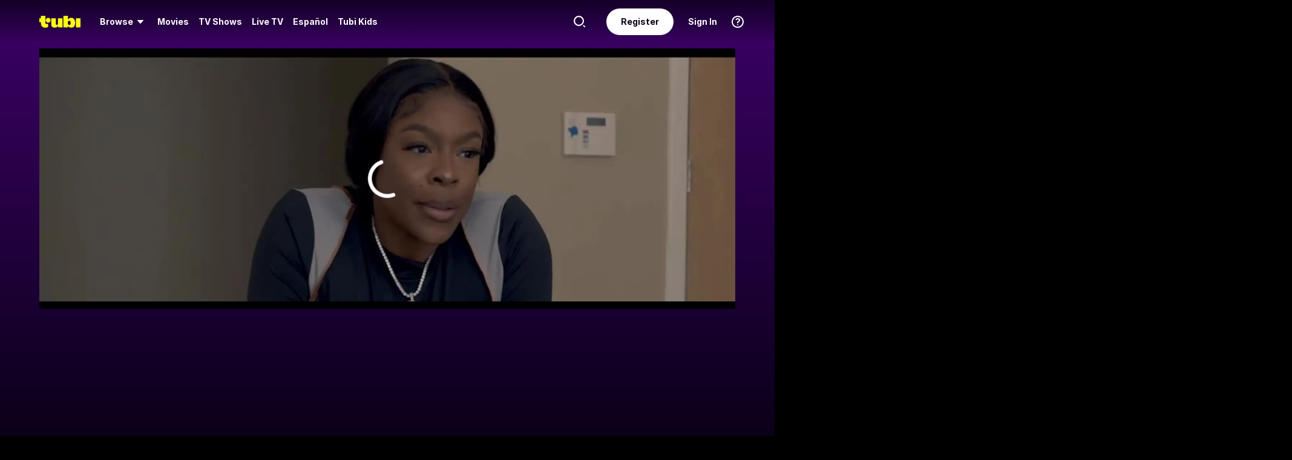

--- FILE ---
content_type: text/html; charset=utf-8
request_url: https://tubitv.com/tv-shows/200050760/s01-e06-episode-6
body_size: 62316
content:
<!DOCTYPE html>
<html lang="en" class=""><head><meta http-equiv="x-dns-prefetch-control" content="on"/><meta http-equiv="Pragma" content="no-control"/><meta http-equiv="cache-control" content="no-cache, no-store, must-revalidate"/><meta name="charset" content="utf-8"/><meta name="viewport" content="width=device-width, initial-scale=1.0, maximum-scale=1.0, minimum-scale=1.0, user-scalable=no"/><link rel="manifest" href="/manifest.json"/><link crossorigin="anonymous" rel="preconnect" href="//md0.tubitv.com"/><link crossorigin="anonymous" rel="preconnect" href="//mcdn.tubitv.com"/><link crossorigin="anonymous" rel="dns-prefetch" href="//md0.tubitv.com"/><link crossorigin="anonymous" rel="dns-prefetch" href="//mcdn.tubitv.com"/><link crossorigin="anonymous" rel="dns-prefetch" href="//config-hub-cdn.production-public.tubi.io"/><link crossorigin="anonymous" rel="dns-prefetch" href="//popper-engine.production-public.tubi.io"/><link crossorigin="anonymous" rel="dns-prefetch" href="//www.googletagmanager.com"/><link crossorigin="anonymous" rel="dns-prefetch" href="//canvas.tubitv.com"/><link crossorigin="anonymous" rel="dns-prefetch" href="//canvas-bridge.tubitv.com"/><link crossorigin="anonymous" rel="dns-prefetch" href="//canvas-bridge02.tubitv.com"/><link media="screen" rel="stylesheet" href="//md0.tubitv.com/web-k8s/dist/main.c2126583.css"/><link rel="preload" as="font" type="font/woff2" crossorigin="anonymous" href="//md0.tubitv.com/web-k8s/dist/9c1163dc5cc2.woff2"/><link rel="preload" as="font" type="font/woff2" crossorigin="anonymous" href="//md0.tubitv.com/web-k8s/dist/c3c9f10a4dbf.woff2"/><link rel="preload" as="font" type="font/woff2" crossorigin="anonymous" href="//md0.tubitv.com/web-k8s/dist/fad5c462fac3.woff2"/><link rel="prefetch" href="//md0.tubitv.com/web-k8s/dist/web-video.7bc14f63.chunk.js" as="script"/><title data-rh="true">Watch The Dirty D S01:E06 - Episode 6 - Free TV Shows | Tubi</title><meta data-rh="true" name="robots" content="index, follow, max-image-preview:large"/><meta data-rh="true" name="theme-color" content="#10141F"/><meta data-rh="true" name="apple-itunes-app" content="app-id=886445756"/><meta data-rh="true" property="al:android:app_name" content="Tubi"/><meta data-rh="true" property="al:android:package" content="com.tubitv"/><meta data-rh="true" property="al:ios:app_name" content="Tubi"/><meta data-rh="true" property="al:ios:app_store_id" content="886445756"/><meta data-rh="true" property="fb:pages" content="639252129456075"/><meta data-rh="true" name="msapplication-TileColor" content="#10141F"/><meta data-rh="true" name="msapplication-TileImage" content="//mcdn.tubitv.com/web/mstile-144x144.png"/><meta data-rh="true" property="og:image:alt" content="Tubi logo; Tubi text with orange background"/><meta data-rh="true" property="og:locale" content="en_US"/><meta data-rh="true" property="twitter:creator" content="@TubiTV"/><meta data-rh="true" property="twitter:creator:id" content="2363630702"/><meta data-rh="true" property="twitter:site" content="@TubiTV"/><meta data-rh="true" name="keywords" content="The Dirty D S01:E06 - Episode 6, Free TV, Full TV shows, TV episodes, Streaming TV, HD TV, Full length TV Episodes"/><meta data-rh="true" name="description" content="Watch The Dirty D Season 1 Episode 6 Episode 6 Free Online. Welcome to &quot;The Dirty D&quot; Where Money, Power, and Respect, Is Often Followed By Greed, Envy, and Betrayal!"/><meta data-rh="true" property="og:title" content="The Dirty D S01:E06 - Episode 6"/><meta data-rh="true" property="og:site_name" content="Tubi"/><meta data-rh="true" property="og:image" content="https://canvas-lb.tubitv.com/opts/j_OLy4XD4yjAyw==/57ea5327-2b17-4518-b30e-c79d775e2c1e/CJgDEMcEOgUxLjEuOA=="/><meta data-rh="true" property="og:image:width" content="226px"/><meta data-rh="true" property="og:image:height" content="325px"/><meta data-rh="true" property="og:url" content="https://tubitv.com/tv-shows/200050760/s01-e06-episode-6"/><meta data-rh="true" property="og:type" content="video.episode"/><meta data-rh="true" property="og:description" content="Welcome to &quot;The Dirty D&quot; Where Money, Power, and Respect, Is Often Followed By Greed, Envy, and Betrayal!"/><meta data-rh="true" property="twitter:title" content="The Dirty D S01:E06 - Episode 6"/><meta data-rh="true" property="twitter:card" content="summary"/><meta data-rh="true" property="twitter:description" content="Welcome to &quot;The Dirty D&quot; Where Money, Power, and Respect, Is Often Followed By Greed, Envy, and Betrayal!"/><meta data-rh="true" property="twitter:image" content="https://canvas-lb.tubitv.com/opts/j_OLy4XD4yjAyw==/57ea5327-2b17-4518-b30e-c79d775e2c1e/CJgDEMcEOgUxLjEuOA=="/><meta data-rh="true" property="al:android:url" content="tubitv://media-details?contentType=series&amp;contentId=200050760&amp;deviceId=2784ed01-f291-49bf-84a6-f971b9e0b7a0&amp;utm_campaign=applink&amp;utm_medium=mobile_web&amp;utm_source=fbapplink&amp;utm_content=200050760"/><meta data-rh="true" property="al:web:url" content="https://tubitv.com/tv-shows/200050760/s01-e06-episode-6"/><meta data-rh="true" property="al:ios:url" content="http://link.tubi.tv/a/key_live_engWioqI5aBmxG8T9gTYCdiorCj8H2Th?channel=mobile_web&amp;feature=mobile_web&amp;contentType=series&amp;contentId=300002654&amp;action=media-details&amp;%24desktop_url=https%3A%2F%2Ftubitv.com%2Ftv-shows%2F200050760%2Fs01-e06-episode-6&amp;%24android_deeplink_path=media-details%3FcontentType%3Dseries%26contentId%3D300002654%26utm_campaign%3Dapplink%26utm_medium%3Dmobile_web%26utm_source%3Dfbapplink%26utm_content%3D300002654&amp;%24deeplink_path=media-details%3FcontentType%3Dseries%26contentId%3D300002654%26utm_campaign%3Dapplink%26utm_medium%3Dmobile_web%26utm_source%3Dfbapplink%26utm_content%3D300002654"/><link data-rh="true" rel="apple-touch-icon" href="//mcdn.tubitv.com/web/apple-touch-icon.png"/><link data-rh="true" rel="icon" href="/favicon.ico?v=1"/><link data-rh="true" rel="publisher" href="https://plus.google.com/117903155856357609216"/><link data-rh="true" rel="canonical" href="https://tubitv.com/tv-shows/200050760/s01-e06-episode-6"/><link data-rh="true" rel="alternate" href="https://tubitv.com/tv-shows/200050760/s01-e06-episode-6" hrefLang="en-us"/><link data-rh="true" rel="alternate" href="https://tubitv.com/es-us/tv-shows/200050760/s01-e06-episode-6" hrefLang="es-us"/><link data-rh="true" rel="alternate" href="https://tubitv.com/es-mx/tv-shows/200050760/s01-e06-episode-6" hrefLang="es-mx"/><link data-rh="true" rel="alternate" href="https://tubitv.com/fr-ca/tv-shows/200050760/s01-e06-episode-6" hrefLang="fr-ca"/><link data-rh="true" rel="alternate" href="https://tubitv.com/en-au/tv-shows/200050760/s01-e06-episode-6" hrefLang="en-au"/><link data-rh="true" rel="alternate" href="https://tubitv.com/en-gb/tv-shows/200050760/s01-e06-episode-6" hrefLang="en-gb"/><link data-rh="true" rel="alternate" href="https://tubitv.com/tv-shows/200050760/s01-e06-episode-6" hrefLang="x-default"/><link data-rh="true" rel="preload" as="image" href="//canvas-lb.tubitv.com/opts/os_pQA6R1VHDmw==/57ea5327-2b17-4518-b30e-c79d775e2c1e/CIAPEKQFOgUxLjEuOA==" fetchPriority="high"/><script data-rh="true" type="application/ld+json">{"@context":"https://schema.org","@graph":[{"@id":"https://tubitv.com/tv-shows/200050760/s01-e06-episode-6#video","@type":"TVEpisode","name":"S01:E06 - Episode 6","url":"https://tubitv.com/tv-shows/200050760/s01-e06-episode-6","keywords":["Watch S01:e06 - Episode 6 online","Watch S01:e06 - Episode 6 free","Watch S01:e06 - Episode 6 online for free","Watch S01:e06 - Episode 6 free streaming","Watch S01:e06 - Episode 6 on Tubi","Stream S01:e06 - Episode 6 on Tubi"],"description":"Welcome to \"The Dirty D\" Where Money, Power, and Respect, Is Often Followed By Greed, Envy, and Betrayal!","dateCreated":"2022-01-01T00:00:00.000Z","releasedEvent":{"startDate":"2022-01-01T00:00:00.000Z","@type":"PublicationEvent","location":{"@type":"Country","name":"United States"}},"duration":"PT36M15S","genre":["Crime","Drama"],"contentRating":"TV-MA","director":[{"@type":"Person","name":"Kamal Smith","url":"https://tubitv.com/person/069053/kamal-smith"},{"@type":"Person","name":"Antonio Williams Jr.","url":"https://tubitv.com/person/39466f/antonio-williams-jr"},{"@type":"Person","name":"Lisa Brown","url":"https://tubitv.com/person/f14950/lisa-brown"}],"actor":[{"@type":"Person","name":"Phillip Granger","url":"https://tubitv.com/person/48153e/phillip-granger"},{"@type":"Person","name":"DeMaris Harvey","url":"https://tubitv.com/person/f37fb9/demaris-harvey"},{"@type":"Person","name":"Makeiva Albritten","url":"https://tubitv.com/person/24d791/makeiva-albritten"},{"@type":"Person","name":"Cierra Smith","url":"https://tubitv.com/person/8565d9/cierra-smith"},{"@type":"Person","name":"James Perkins","url":"https://tubitv.com/person/419be8/james-perkins"}],"image":{"@type":"ImageObject","url":"https://canvas-lb.tubitv.com/opts/j_OLy4XD4yjAyw==/57ea5327-2b17-4518-b30e-c79d775e2c1e/CJgDEMcEOgUxLjEuOA=="},"potentialAction":{"@type":"WatchAction","target":[{"@type":"EntryPoint","urlTemplate":"https://tubitv.com/tv-shows/200050760/s01-e06-episode-6","inLanguage":"en","actionPlatform":["http://schema.org/DesktopWebPlatform","http://schema.org/MobileWebPlatform","http://schema.org/AndroidPlatform"]},{"@type":"EntryPoint","urlTemplate":"android-app://com.tubitv/media-playback?contentId=200050760&contentType=video&campaign=watchAction&utm_campaign=watchAction&utm_source=androidPlayGuide&utm_medium=web&utm_content=content","inLanguage":"en","actionPlatform":"http://schema.org/AndroidPlatform"}],"expectsAcceptanceOf":{"@type":"Offer","name":"Tubi","seller":{"@type":"Organization","name":"Tubi, Inc.","sameAs":"https://tubitv.com/"},"eligibleRegion":{"@type":"Country","name":"US"}}}},{"@id":"https://tubitv.com/tv-shows/200050760/s01-e06-episode-6#videoObject","@type":"VideoObject","name":"The Dirty D S01:E06 - Episode 6","description":"Welcome to \"The Dirty D\" Where Money, Power, and Respect, Is Often Followed By Greed, Envy, and Betrayal!","duration":"PT36M15S","uploadDate":"2022-04-01T00:00:00.000Z","thumbnailUrl":"https://canvas-lb.tubitv.com/opts/h56OfxU3on8lpw==/57ea5327-2b17-4518-b30e-c79d775e2c1e/CNcHEKgEOgUxLjEuOA=="}]}</script><script data-rh="true" type="application/ld+json">{"@context":"https://schema.org","@id":"200050760","@type":"TVEpisode","name":"S01:E06 - Episode 6","url":"https://tubitv.com/tv-shows/200050760/s01-e06-episode-6","keywords":["Watch S01:e06 - Episode 6 online","Watch S01:e06 - Episode 6 free","Watch S01:e06 - Episode 6 online for free","Watch S01:e06 - Episode 6 free streaming","Watch S01:e06 - Episode 6 on Tubi","Stream S01:e06 - Episode 6 on Tubi"],"description":"Welcome to \"The Dirty D\" Where Money, Power, and Respect, Is Often Followed By Greed, Envy, and Betrayal!","dateCreated":"2022-01-01T00:00:00.000Z","releasedEvent":{"startDate":"2022-01-01T00:00:00.000Z","@type":"PublicationEvent","location":{"@type":"Country","name":"United States"}},"duration":"PT36M15S","genre":["Crime","Drama"],"contentRating":"TV-MA","director":[{"@type":"Person","name":"Kamal Smith","url":"https://tubitv.com/person/069053/kamal-smith"},{"@type":"Person","name":"Antonio Williams Jr.","url":"https://tubitv.com/person/39466f/antonio-williams-jr"},{"@type":"Person","name":"Lisa Brown","url":"https://tubitv.com/person/f14950/lisa-brown"}],"actor":[{"@type":"Person","name":"Phillip Granger","url":"https://tubitv.com/person/48153e/phillip-granger"},{"@type":"Person","name":"DeMaris Harvey","url":"https://tubitv.com/person/f37fb9/demaris-harvey"},{"@type":"Person","name":"Makeiva Albritten","url":"https://tubitv.com/person/24d791/makeiva-albritten"},{"@type":"Person","name":"Cierra Smith","url":"https://tubitv.com/person/8565d9/cierra-smith"},{"@type":"Person","name":"James Perkins","url":"https://tubitv.com/person/419be8/james-perkins"}],"image":{"@type":"ImageObject","url":"https://canvas-lb.tubitv.com/opts/j_OLy4XD4yjAyw==/57ea5327-2b17-4518-b30e-c79d775e2c1e/CJgDEMcEOgUxLjEuOA=="},"potentialAction":{"@type":"WatchAction","target":[{"@type":"EntryPoint","urlTemplate":"https://tubitv.com/tv-shows/200050760/s01-e06-episode-6","inLanguage":"en","actionPlatform":["http://schema.org/DesktopWebPlatform","http://schema.org/MobileWebPlatform","http://schema.org/AndroidPlatform"]},{"@type":"EntryPoint","urlTemplate":"android-app://com.tubitv/media-playback?contentId=200050760&contentType=video&campaign=watchAction&utm_campaign=watchAction&utm_source=androidPlayGuide&utm_medium=web&utm_content=content","inLanguage":"en","actionPlatform":"http://schema.org/AndroidPlatform"}],"expectsAcceptanceOf":{"@type":"Offer","name":"Tubi","seller":{"@type":"Organization","name":"Tubi, Inc.","sameAs":"https://tubitv.com/"},"eligibleRegion":{"@type":"Country","name":"US"}}}}</script><script data-rh="true" type="application/ld+json">{"@context":"https://schema.org","@type":"VideoObject","name":"The Dirty D S01:E06 - Episode 6","description":"Welcome to \"The Dirty D\" Where Money, Power, and Respect, Is Often Followed By Greed, Envy, and Betrayal!","duration":"PT36M15S","uploadDate":"2022-04-01T00:00:00.000Z","thumbnailUrl":"https://canvas-lb.tubitv.com/opts/h56OfxU3on8lpw==/57ea5327-2b17-4518-b30e-c79d775e2c1e/CNcHEKgEOgUxLjEuOA=="}</script></head><body style="background:black;margin:0" class=""><div id="content" style="outline:none"><div class="defaultDarkTheme"><div id="app" class="FCmbE new-typography"><div class="g5L2R"><div class="kRi99"></div></div><div class="tnutt"><nav class="CKsNf j5TPK lK4Tx"><div class="vMAAH"><div class="axf8O"><div class="t6vaH"><div class="Ifa5M"><svg xmlns="http://www.w3.org/2000/svg" width="1em" height="1em" fill="none" data-test-id="icons-menu" viewBox="0 0 24 24" role="img"><title>Menu Icon</title><path fill="currentColor" d="M20 8H4a1 1 0 0 1 0-2h16a1 1 0 1 1 0 2M20 18H4a1 1 0 0 1 0-2h16a1 1 0 1 1 0 2M20 13H4a1 1 0 0 1 0-2h16a1 1 0 1 1 0 2"></path></svg></div></div><a data-path="/" href="/"><svg fill="none" xmlns="http://www.w3.org/2000/svg" class="Z0g3x XLiXu yb69r j1Cm5" preserveAspectRatio="xMidYMid meet" style="fill:currentcolor" viewBox="0 0 139 40" role="img"><title>Tubi logo</title><path fill-rule="evenodd" clip-rule="evenodd" d="M96.7005 38.8629V34.5064C99.0123 37.6771 103.11 39.817 107.9 39.817C116.442 39.817 121.102 34.2794 121.102 23.2203C121.102 13.2958 115.932 6.66991 108.163 6.66991C103.23 6.66991 99.179 8.68038 96.7005 11.9294V-0.000732422H81.2107V38.8629H96.7005ZM105.795 23.7189C105.795 28.5117 103.841 31.1055 101 31.1055C98.1851 31.1055 96.1522 28.4846 96.1522 23.7189C96.1522 18.9532 98.1338 16.3035 101 16.3035C103.867 16.3035 105.795 18.9261 105.795 23.7189ZM40.192 8.25869V29.1096C40.192 36.2661 44.5542 39.7724 51.512 39.7724C57.0638 39.7724 60.9242 37.4759 63.26 33.6068V38.8775H78.2962V8.25869H62.8063V26.4503C62.8063 29.303 60.804 30.4633 58.9459 30.4633C57.0878 30.4633 55.6578 29.351 55.6578 26.6677V8.25869H40.192ZM123.536 8.25869H139.001V38.8136H123.536V8.25869ZM37.9492 14.8986C37.9492 19.4247 34.2685 23.0939 29.7281 23.0939C25.1878 23.0939 21.5071 19.4247 21.5071 14.8986C21.5071 10.3725 25.1878 6.70331 29.7281 6.70331C34.2685 6.70331 37.9492 10.3725 37.9492 14.8986ZM20.2068 6.59991H20.2075V22.0538C20.2354 25.8363 22.1034 27.4057 25.8615 27.4057C27.1633 27.4057 28.9092 27.0973 29.7556 26.4452V37.629C26.91 39.0338 24.7201 39.8169 20.8612 39.8169C20.8612 39.8169 20.4641 39.8203 19.817 39.7824L19.8019 39.8189C10.4521 39.8189 5.26266 33.8227 5.42619 24.2594V21.5392H0.000976562V8.25869H5.32936V-0.000732422H20.2068V6.59991Z" fill="currentcolor"></path></svg></a><div role="menubar" class="VU3vG QICvq"><button class="XVtXO qmpj2" aria-expanded="false" aria-haspopup="true" aria-label="Browse" role="menuitem"><span>Browse</span><svg xmlns="http://www.w3.org/2000/svg" width="1em" height="1em" fill="none" data-test-id="icons-arrowhead-down" viewBox="0 0 24 24" role="img" aria-hidden="true"><title>Arrowhead Down Icon</title><path fill="currentColor" d="M12.516 14.766a.686.686 0 0 1-1.032 0l-2.365-2.6-1.96-2.153C6.82 9.64 7.06 9 7.542 9h8.918c.481 0 .722.64.382 1.013l-1.96 2.153-2.365 2.6"></path></svg></button><div class="hQhcT mhSku wefm7 ZV5K4 u7GyY" style="height:732px"><div class="Urwr1">Browse<div><svg xmlns="http://www.w3.org/2000/svg" width="1em" height="1em" fill="none" data-test-id="icons-close" viewBox="0 0 24 24" role="img"><title>Close Icon</title><path fill="currentColor" d="M12 2C6.477 2 2 6.477 2 12s4.477 10 10 10 10-4.477 10-10S17.523 2 12 2m3.961 12.547a.999.999 0 1 1-1.414 1.414L12 13.414l-2.559 2.559a.997.997 0 0 1-1.414 0 .999.999 0 0 1 0-1.414L10.586 12 8.05 9.464A.999.999 0 1 1 9.464 8.05L12 10.586l2.513-2.513a.999.999 0 1 1 1.414 1.414L13.414 12z"></path></svg></div></div><div class="Hi_GL" style="height:730px;width:300px"><div class="dE7FA">Popular</div><div class="le4L7" style="max-height:636px"><a title="Adventure Has No Limits" class="RBwYn" href="/category/adventure_has_no_limits">Adventure Has No Limits</a><a title="Creatorverse" class="RBwYn" href="/category/creators">Creatorverse</a><a title="Featured" class="RBwYn" href="/category/featured">Featured</a><a title="For Detroit, By Detroit" class="RBwYn" href="/category/for_detroit_by_detroit">For Detroit, By Detroit</a><a title="Leaving Soon" class="RBwYn" href="/category/leaving_soon">Leaving Soon</a><a title="Most Liked" class="RBwYn" href="/category/most_liked">Most Liked</a><a title="Most Popular" class="RBwYn" href="/category/most_popular">Most Popular</a><a title="Most Popular Horror" class="RBwYn" href="/category/most_popular_horror">Most Popular Horror</a><a title="New Releases" class="RBwYn" href="/category/new_releases">New Releases</a><a title="Recently Added" class="RBwYn" href="/category/recently_added">Recently Added</a><a title="Recommended" class="RBwYn" href="/category/recommended_for_you">Recommended</a><a title="Recommended TV" class="RBwYn" href="/category/recommended_tv">Recommended TV</a><a title="Staff Picks" class="RBwYn" href="/category/staff_picks">Staff Picks</a><a title="Star Picks: Chase Hudson &amp; Sara Waisglass" class="RBwYn" href="/category/star_picks_htlapc">Star Picks: Chase Hudson &amp; Sara Waisglass</a><a title="Top Searched" class="RBwYn" href="/category/top_searched">Top Searched</a><a title="Trending Now" class="RBwYn" href="/category/trending">Trending Now</a><a title="Tubi Originals" class="RBwYn" href="/category/tubi_originals">Tubi Originals</a><a title="Tubi x Kickstarter: FilmStream Collective
" class="RBwYn" href="/category/tubi_kickstarter_filmstream_collective">Tubi x Kickstarter: FilmStream Collective
</a></div></div><div class="Hi_GL" style="height:730px;width:430px"><div class="dE7FA">Genres</div><div class="le4L7" style="max-height:636px"><a title="Action" class="RBwYn rCXMv" href="/category/action">Action</a><a title="Adult Animation" class="RBwYn rCXMv" href="/category/adult_animation">Adult Animation</a><a title="Anime" class="RBwYn rCXMv" href="/category/anime">Anime</a><a title="Arthouse Films" class="RBwYn rCXMv" href="/category/art_house">Arthouse Films</a><a title="Based on True Events" class="RBwYn rCXMv" href="/category/based_on_true_events">Based on True Events</a><a title="Classic TV &amp; Movies" class="RBwYn rCXMv" href="/category/classics">Classic TV &amp; Movies</a><a title="Comedy" class="RBwYn rCXMv" href="/category/comedy">Comedy</a><a title="Crime TV" class="RBwYn rCXMv" href="/category/crime_tv">Crime TV</a><a title="Documentaries" class="RBwYn rCXMv" href="/category/documentary">Documentaries</a><a title="Docuseries" class="RBwYn rCXMv" href="/category/docuseries">Docuseries</a><a title="Drama" class="RBwYn rCXMv" href="/category/drama">Drama</a><a title="Edgy Comedy" class="RBwYn rCXMv" href="/category/adult_comedy">Edgy Comedy</a><a title="Family Series" class="RBwYn rCXMv" href="/category/family_series">Family Series</a><a title="Family Watch Party" class="RBwYn rCXMv" href="/category/family_movies">Family Watch Party</a><a title="Film Noir" class="RBwYn rCXMv" href="/category/film_noir">Film Noir</a><a title="Foreign Films" class="RBwYn rCXMv" href="/category/foreign_films">Foreign Films</a><a title="Foreign TV" class="RBwYn rCXMv" href="/category/foreign_language_tv">Foreign TV</a><a title="Have a Little Faith" class="RBwYn rCXMv" href="/category/faith_and_spirituality">Have a Little Faith</a><a title="Heist Films" class="RBwYn rCXMv" href="/category/heist_films">Heist Films</a><a title="Home &amp; Garden" class="RBwYn rCXMv" href="/category/home_and_garden">Home &amp; Garden</a><a title="Horror " class="RBwYn rCXMv" href="/category/horror">Horror </a><a title="Indie Movies" class="RBwYn rCXMv" href="/category/indie_films">Indie Movies</a><a title="Italian Horror &amp; Giallo" class="RBwYn rCXMv" href="/category/italian_horror_giallo">Italian Horror &amp; Giallo</a><a title="Killer Thrillers" class="RBwYn rCXMv" href="/category/killer_thrillers">Killer Thrillers</a><a title="LGBTQ+ Storytelling" class="RBwYn rCXMv" href="/category/lgbt">LGBTQ+ Storytelling</a><a title="Lifestyle" class="RBwYn rCXMv" href="/category/lifestyle_tv">Lifestyle</a><a title="Martial Arts" class="RBwYn rCXMv" href="/category/martial_arts">Martial Arts</a><a title="Music &amp; Concerts" class="RBwYn rCXMv" href="/category/music_musicals">Music &amp; Concerts</a><a title="Mystery" class="RBwYn rCXMv" href="/category/mystery">Mystery</a><a title="Myths &amp; Legends" class="RBwYn rCXMv" href="/category/myths_and_legends">Myths &amp; Legends</a><a title="Real Talk" class="RBwYn rCXMv" href="/category/real_talk">Real Talk</a><a title="Reality TV" class="RBwYn rCXMv" href="/category/reality_tv">Reality TV</a><a title="Romance" class="RBwYn rCXMv" href="/category/romance">Romance</a><a title="Sci-fi &amp; Fantasy" class="RBwYn rCXMv" href="/category/sci_fi_and_fantasy">Sci-fi &amp; Fantasy</a><a title="Slashers" class="RBwYn rCXMv" href="/category/slashers">Slashers</a><a title="Spanish Language" class="RBwYn rCXMv" href="/category/spanish_language">Spanish Language</a><a title="Sports Stories" class="RBwYn rCXMv" href="/category/sports_movies_and_tv">Sports Stories</a><a title="Spy Movies" class="RBwYn rCXMv" href="/category/spy_movies">Spy Movies</a><a title="Stand Up Comedy" class="RBwYn rCXMv" href="/category/stand_up_comedy">Stand Up Comedy</a><a title="Sword &amp; Sorcery" class="RBwYn rCXMv" href="/category/sword_and_sorcery">Sword &amp; Sorcery</a><a title="Thrillers" class="RBwYn rCXMv" href="/category/thrillers">Thrillers</a><a title="Travel" class="RBwYn rCXMv" href="/category/travel">Travel</a><a title="True Crime" class="RBwYn rCXMv" href="/category/true_crime">True Crime</a><a title="TV Comedies" class="RBwYn rCXMv" href="/category/tv_comedies">TV Comedies</a><a title="TV Dramas" class="RBwYn rCXMv" href="/category/tv_dramas">TV Dramas</a><a title="Westerns" class="RBwYn rCXMv" href="/category/westerns">Westerns</a></div></div><div class="Hi_GL" style="height:730px;width:230px"><div class="dE7FA">Collections</div><div class="le4L7" style="max-height:636px"><a title="Actors Turned Directors" class="RBwYn" href="/category/actors_turned_directors">Actors Turned Directors</a><a title="Asian American Voices" class="RBwYn" href="/category/asian_american_voices">Asian American Voices</a><a title="Audio Description" class="RBwYn" href="/category/audio_description">Audio Description</a><a title="Awards Season All-Stars" class="RBwYn" href="/category/awards_season_all_stars">Awards Season All-Stars</a><a title="Based on a Book" class="RBwYn" href="/category/based_on">Based on a Book</a><a title="Black Love, No Filter" class="RBwYn" href="/category/black_romance">Black Love, No Filter</a><a title="Black Storytelling" class="RBwYn" href="/category/black_cinema">Black Storytelling</a><a title="Black Storytelling By Tubi" class="RBwYn" href="/category/black_cinema_by_tubi">Black Storytelling By Tubi</a><a title="Blast From Awards Past" class="RBwYn" href="/category/award_winners_and_nominees">Blast From Awards Past</a><a title="Bollywood Dreams" class="RBwYn" href="/category/bollywood">Bollywood Dreams</a><a title="British Crime TV" class="RBwYn" href="/category/british_crime_tv">British Crime TV</a><a title="Campus Couples" class="RBwYn" href="/category/campus_couple">Campus Couples</a><a title="Cancelled Too Soon" class="RBwYn" href="/category/cancelled_too_soon">Cancelled Too Soon</a><a title="Cinema Speculation" class="RBwYn" href="/category/cinema_speculation">Cinema Speculation</a><a title="Cult Classics" class="RBwYn" href="/category/cult_favorites">Cult Classics</a><a title="David Lynch Forever" class="RBwYn" href="/category/david_lynch_forever">David Lynch Forever</a><a title="Earth Is So Last Year" class="RBwYn" href="/category/new_year_new_terrestrials">Earth Is So Last Year</a><a title="Epic Sagas" class="RBwYn" href="/category/epics">Epic Sagas</a><a title="Featuring K-Idols" class="RBwYn" href="/category/featuring_k_idols">Featuring K-Idols</a><a title="For the Cinephiles" class="RBwYn" href="/category/for_the_cinephiles">For the Cinephiles</a><a title="Franchise Fever" class="RBwYn" href="/category/franchise_fever">Franchise Fever</a><a title="Gangster Movies" class="RBwYn" href="/category/gangster_films">Gangster Movies</a><a title="Honoring Dr. King" class="RBwYn" href="/category/honoring_dr_king">Honoring Dr. King</a><a title="Indie Darlings" class="RBwYn" href="/category/indie_darlings">Indie Darlings</a><a title="K-Drama &amp; Beyond" class="RBwYn" href="/category/k_drama">K-Drama &amp; Beyond</a><a title="Korean Horror" class="RBwYn" href="/category/korean_horror">Korean Horror</a><a title="Modern Classics" class="RBwYn" href="/category/modern_classics">Modern Classics</a><a title="Movie Night" class="RBwYn" href="/category/movie_night">Movie Night</a><a title="New Year, Full Slay" class="RBwYn" href="/category/new_year_full_slay">New Year, Full Slay</a><a title="New-stalgia" class="RBwYn" href="/category/newstalgia_sl">New-stalgia</a><a title="Nostalgia TV" class="RBwYn" href="/category/nostalgia_tv">Nostalgia TV</a><a title="Only Free on Tubi" class="RBwYn" href="/category/tubi_exclusive">Only Free on Tubi</a><a title="Plot Twists &amp; Curveballs" class="RBwYn" href="/category/plot_twists_and_curveballs">Plot Twists &amp; Curveballs</a><a title="Political Scandals &amp; Controversy" class="RBwYn" href="/category/political_scandals">Political Scandals &amp; Controversy</a><a title="Series Spotlight" class="RBwYn" href="/category/series_spotlight">Series Spotlight</a><a title="Starring LA " class="RBwYn" href="/category/city_as_character_la">Starring LA </a><a title="True Crime Headlines" class="RBwYn" href="/category/true_crime_headlines">True Crime Headlines</a><a title="Tubi&#x27;s Most Popular 2025" class="RBwYn" href="/category/tubis_most_popular_2025">Tubi&#x27;s Most Popular 2025</a><a title="Weekly Watchlist" class="RBwYn" href="/category/weekly_watchlist">Weekly Watchlist</a></div></div><div class="Hi_GL" style="height:730px;width:210px"><div class="dE7FA">Networks</div><div class="le4L7" style="max-height:636px"><a title="A&amp;E" class="RBwYn" href="/networks/aetv">A&amp;E</a><a title="Complex Networks" class="RBwYn" href="/networks/complexnetworks">Complex Networks</a><a title="CONtv" class="RBwYn" href="/networks/contv">CONtv</a><a title="Docurama" class="RBwYn" href="/networks/docurama">Docurama</a><a title="Dove Channel" class="RBwYn" href="/networks/dovechannel">Dove Channel</a><a title="DUST" class="RBwYn" href="/networks/dust">DUST</a><a title="FilmRise" class="RBwYn" href="/networks/filmriseclassictv">FilmRise</a><a title="FOX" class="RBwYn" href="/networks/fox">FOX</a><a title="FOX SOUL" class="RBwYn" href="/networks/fox_soul">FOX SOUL</a><a title="FOX Sports" class="RBwYn" href="/networks/fox_sports">FOX Sports</a><a title="Full Moon Features" class="RBwYn" href="/networks/full_moon_features">Full Moon Features</a><a title="Hallmark" class="RBwYn" href="/networks/hallmark">Hallmark</a><a title="K-Content by CJ ENM" class="RBwYn" href="/networks/cj_enm">K-Content by CJ ENM</a><a title="Lifetime" class="RBwYn" href="/networks/lifetime">Lifetime</a><a title="LOL! Network" class="RBwYn" href="/networks/lol_network">LOL! Network</a><a title="Shout! Factory TV" class="RBwYn" href="/networks/shoutfactorytv">Shout! Factory TV</a><a title="So...Real" class="RBwYn" href="/networks/so_real">So...Real</a><a title="TMZ Presents" class="RBwYn" href="/networks/tmz">TMZ Presents</a><a title="TV One" class="RBwYn" href="/networks/tvone">TV One</a><a title="UNINTERRUPTED" class="RBwYn" href="/networks/uninterrupted">UNINTERRUPTED</a></div></div></div><button class="XVtXO" role="menuitem" aria-label="Movies"><a data-path="/movies" aria-hidden="true" tabindex="-1" href="/movies">Movies</a></button><button class="XVtXO" role="menuitem" aria-label="TV Shows"><a data-path="/tv-shows" aria-hidden="true" tabindex="-1" href="/tv-shows">TV Shows</a></button><button class="XWAvF XVtXO" role="menuitem" aria-label="Live TV"><a data-path="/live" aria-hidden="true" tabindex="-1" href="/live">Live TV</a></button><button class="XVtXO" role="menuitem">Español</button><button class="XVtXO" role="menuitem">Tubi Kids</button></div></div><div class="axf8O vMHVV"><div class="h4JKi"><svg xmlns="http://www.w3.org/2000/svg" width="1em" height="1em" fill="none" data-test-id="icons-help" viewBox="0 0 24 24" role="img" class="Da8Fz"><title>Help Icon</title><path fill="currentColor" d="M12 2.007c-5.514 0-10 4.486-10 10s4.486 10 10 10 10-4.486 10-10-4.486-10-10-10Zm0 18c-4.411 0-8-3.589-8-8s3.589-8 8-8 8 3.589 8 8-3.589 8-8 8"></path><path fill="currentColor" d="M12.464 11.133c.853-.668 1.327-1.09 1.327-1.863 0-.861-.765-1.433-1.731-1.433-.844 0-1.424.325-1.846 1.046-.273.36-.484.527-.853.527-.553 0-.861-.395-.861-.879 0-.58.343-1.195.87-1.661.642-.545 1.6-.87 2.848-.87 2.312 0 3.809 1.249 3.809 3.209 0 1.362-.636 2.065-1.761 2.899-.853.65-1.143.958-1.345 1.696-.22.519-.448.87-1.063.87-.642 0-.993-.422-.993-.984-.001-1.037.412-1.626 1.599-2.557M12 18a1 1 0 1 0 0-2 1 1 0 0 0 0 2"></path></svg><div class="reETb"><div class="AOdY1"><a class="ghV21" href="/help-center">Help Center</a><a class="ghV21" href="/static/terms">Terms of Use</a><a class="ghV21" href="/static/privacy">Privacy Policy</a><a class="ghV21" href="/static/support">Contact Support</a></div></div></div><a class="Ofxs1" href="/login?redirect=/tv-shows/200050760/s01-e06-episode-6">Sign In</a><a class="Es0hd" href="/signup?redirect=/tv-shows/200050760/s01-e06-episode-6">Register</a><div class="gbpT2 v3V2b"><svg xmlns="http://www.w3.org/2000/svg" width="1em" height="1em" fill="none" data-test-id="icons-search" viewBox="0 0 24 24" role="img" class="Geh0E"><title>Search Icon</title><path fill="currentColor" fill-rule="evenodd" d="M2 10.5a8.5 8.5 0 1 1 17.001.001A8.5 8.5 0 0 1 2 10.5m2.125 0a6.382 6.382 0 0 0 6.375 6.375 6.382 6.382 0 0 0 6.375-6.375A6.382 6.382 0 0 0 10.5 4.125 6.382 6.382 0 0 0 4.125 10.5" clip-rule="evenodd"></path><path fill="currentColor" d="m18.636 17.214 2.072 2.08a1 1 0 1 1-1.417 1.412l-2.072-2.08z"></path></svg><form class="GV1Rn"><input class="W2l7v" required="" type="search" placeholder="Find movies, TV shows and more" value=""/></form></div></div></div></nav><div><div class="rjiTB"><div class="dQhZw Le3zO"><div class="VPkoh cCMND"><div class="W9F1c" data-component="PlayerArea"><section class="ywUIB _ldbK"><div class="vFuUs"><img src="//canvas-lb.tubitv.com/opts/os_pQA6R1VHDmw==/57ea5327-2b17-4518-b30e-c79d775e2c1e/CIAPEKQFOgUxLjEuOA==" class="ramSx" title="Placeholder Image"/><svg class="web-spinner Fo1A1 web-spinner--sm" viewBox="0 0 40 40" preserveAspectRatio="xMidYMid meet" xmlns="http://www.w3.org/2000/svg" role="img"><title>Web UI Spinner</title><path class="web-spinner__path" d="M 20 20 m 18, 0 a 18,18 0 1,0 -36,0" transform="rotate(-45 20 20)"></path></svg></div></section></div></div><div class="zHQGA"><div class="OpEE9"><div data-test-id="web-ui-grid-container" class="web-grid-container wEHu5"><div data-test-id="web-ui-grid-item" class="web-col web-col--1-5"><div class="Foi1U X2Urc"><div class="web-poster"><div class="web-poster__image-container"><img class="web-poster__image-element" src="//canvas-lb.tubitv.com/opts/rL75zFyfnAzyCg==/6a0e54f9-cd66-4052-9fac-57471e811c42/CJgDEMcEOgUxLjEuOA==" srcSet="" alt="S01:E06 - Episode 6" role="img"/></div><div class="web-poster__progress"><div class="web-poster__progress-elapsed" style="width:NaN%"></div></div></div><div class="d3O8W"><div class="ar4AE"><div class="WmxLf"></div></div><button data-test-id="web-ui-web-button" class="web-button mCeMU ecef4 web-button--tertiary"><div class="web-button__content" style="text-align:center">Add to My List</div></button><div class="ar4AE"><div class="XByGK"><button data-test-id="web-ui-web-button" class="web-button H5RWw web-button--tertiary"><div class="web-button__content" style="text-align:center">Share</div></button></div><div class="un53Z"><button data-test-id="web-ui-web-button" class="web-button XykWo web-button--tertiary web-button--has-icon web-button--has-icon-no-content"><svg xmlns="http://www.w3.org/2000/svg" width="1em" height="1em" fill="none" viewBox="0 0 24 24" role="img" class="web-button__icon web-button__icon--no-content web-button__icon--size-large"><path fill="currentColor" fill-rule="evenodd" d="M9 12a1 1 0 1 0-2 0 1 1 0 0 0 2 0m3-1a1 1 0 1 1 0 2 1 1 0 0 1 0-2m4 0a1 1 0 1 1 0 2 1 1 0 0 1 0-2" clip-rule="evenodd"></path></svg></button></div></div></div></div></div><div data-test-id="web-ui-grid-item" class="web-col web-col--sm-12 web-col--lg-4-5"><div class="fq7Lz"><h1 class="c1jX9">The Dirty D</h1><h2 class="WMff3">Season 1 Episode 6 - Episode 6</h2><div class="web-attributes"><div class="web-attributes__meta"><span class="web-attributes__year-duration">2022 · 37 min ·  4 Seasons</span><svg xmlns="http://www.w3.org/2000/svg" width="1em" height="1em" fill="none" data-test-id="icons-subtitles" viewBox="0 0 24 24" role="img" class="web-subtitles web-attributes__subtitles"><title>Subtitles Icon</title><path fill="currentColor" d="M12 12H6v2h6zM18 12h-4v2h4z"></path><path fill="currentColor" d="M21.196 4.805C20.391 4 19.354 4 17.786 4H6.214c-1.569 0-2.605 0-3.41.805C2 5.608 2 6.645 2 8.214v11.903a.501.501 0 0 0 .757.429l4.005-2.403A.997.997 0 0 1 7.277 18h10.509c1.569 0 2.605 0 3.411-.805.803-.804.803-1.841.803-3.41V8.214c0-1.569 0-2.606-.804-3.409M20 14.558c0 .961-.51 1.442-1.431 1.442H7c-.363 0-.718.099-1.029.285l-1.668 1.001A.2.2 0 0 1 4 17.114V7.442C4 6.481 4.51 6 5.431 6H18.57c.92 0 1.43.481 1.43 1.442z"></path></svg><div class="web-attributes__rating-descriptor"><div class="web-attributes__rating"><div class="web-attributes__rating-badge">TV-MA</div></div></div></div><div class="I3LZ_"><a class="ATag" data-test-id="atag-link" href="/category/crime_tv">Crime</a><span> · </span><a class="ATag" data-test-id="atag-link" href="/category/drama">Drama</a></div></div></div><div class="WmSzd"><div class="Xx95I">Welcome to &quot;The Dirty D&quot; Where Money, Power, and Respect, Is Often Followed By Greed, Envy, and Betrayal!</div><div class="M7yXh xzonU"><div class="snQR8"><div><span class="FokQF">Subtitles<!-- -->: </span> <!-- -->English</div></div></div><div class="LXnxs"><div class="Em3_m"><span class="Cg14t">Starring<!-- -->:</span><span class="KJR4e"><a class="ATag" data-test-id="atag-link" href="/person/48153e/phillip-granger">Phillip Granger</a><a class="ATag" data-test-id="atag-link" href="/person/f37fb9/demaris-harvey">DeMaris Harvey</a><a class="ATag" data-test-id="atag-link" href="/person/24d791/makeiva-albritten">Makeiva Albritten</a><a class="ATag" data-test-id="atag-link" href="/person/8565d9/cierra-smith">Cierra Smith</a><a class="ATag" data-test-id="atag-link" href="/person/419be8/james-perkins">James Perkins</a></span></div><div class="Em3_m"><span class="Cg14t">Directed by<!-- -->:</span><span class="KJR4e"><a class="ATag" data-test-id="atag-link" href="/person/069053/kamal-smith">Kamal Smith</a><a class="ATag" data-test-id="atag-link" href="/person/39466f/antonio-williams-jr">Antonio Williams Jr.</a><a class="ATag" data-test-id="atag-link" href="/person/f14950/lisa-brown">Lisa Brown</a></span></div></div></div><div class="WSPEJ"><div class="GDHqp"><div class="web-dropdown--container"><div class="web-dropdown"><div class="web-dropdown--input" tabindex="0" role="combobox" aria-controls="web-dropdown-options" aria-expanded="false"><span class="web-dropdown--input-text">Season 1</span><svg xmlns="http://www.w3.org/2000/svg" width="1em" height="1em" fill="none" data-test-id="icons-arrowhead-down" viewBox="0 0 24 24" role="img" class="web-dropdown--arrow-icon" aria-hidden="true"><title>Arrowhead Down Icon</title><path fill="currentColor" d="M12.516 14.766a.686.686 0 0 1-1.032 0l-2.365-2.6-1.96-2.153C6.82 9.64 7.06 9 7.542 9h8.918c.481 0 .722.64.382 1.013l-1.96 2.153-2.365 2.6"></path></svg></div><ul id="web-dropdown-options" role="listbox" class="web-dropdown--options" tabindex="-1" style="display:none"><li id="web-dropdown-option-0-undefined" role="option" class="web-dropdown--option web-dropdown--option__selected" tabindex="-1" aria-selected="true">Season 1</li><li id="web-dropdown-option-1-undefined" role="option" class="web-dropdown--option" tabindex="-1" aria-selected="false">Season 2</li><li id="web-dropdown-option-2-undefined" role="option" class="web-dropdown--option" tabindex="-1" aria-selected="false">Season 3</li><li id="web-dropdown-option-3-undefined" role="option" class="web-dropdown--option" tabindex="-1" aria-selected="false">Season 4</li></ul></div></div></div><div class="web-carousel-shell"><div class="web-carousel-shell__previous bKgjf web-carousel-shell__previous--for-no-overflowing-item"><svg xmlns="http://www.w3.org/2000/svg" width="1em" height="1em" fill="none" data-test-id="icons-chevron-circle-left" viewBox="0 0 24 24" role="img" class="web-carousel-shell__previous-next-icon web-carousel-shell__previous-next-icon--for-content-tile web-carousel-shell__previous-next-icon--for-no-overflowing-item"><title>Chevron Circle Left Icon</title><g clip-path="url(#clip0_3283_37)"><path fill="currentColor" d="M12 2C6.5 2 2 6.5 2 12s4.5 10 10 10 10-4.5 10-10S17.5 2 12 2m2.2 15.8c-.4.4-1 .4-1.4 0L8.1 13c-.7-.7-.7-1.4 0-2l4.8-4.7c.4-.4 1-.4 1.4 0 .4.4.4 1 0 1.4L10 11.8c-.1.1-.1.2 0 .3l4.2 4.2c.4.4.4 1.1 0 1.5"></path></g><defs><clipPath id="clip0_3283_37"><path fill="currentColor" d="M0 0h24v24H0z"></path></clipPath></defs></svg></div><div class="web-carousel__container"><div data-test-id="web-ui-grid-container" class="web-grid-container web-grid-container--no-margin web-carousel CT_Zj web-carousel--enable-transition" style="transform:translate3d(0px, 0, 0)"><div data-test-id="web-ui-grid-item" class="web-col web-col--6 web-col--lg-4 web-carousel__item web-carousel__item--enable-transition"><div data-test-id="web-ui-content-tile" class="web-content-tile"><div class="web-content-tile__container"><div class="web-content-tile__poster"><div class="web-poster"><div class="web-poster__image-container web-poster__image-container--landscape"><img class="web-poster__image-element" src="//canvas-lb.tubitv.com/opts/Keb-eT43HNgWOA==/ae70f4c0-f67f-44dc-9b93-c55692c786af/CIAFEOgCOgUxLjEuOA==" alt="S01:E01 - Episode 1" role="img"/></div></div></div><div class="web-content-tile__content-info"><div class="web-content-tile__content-digest"><a class="web-content-tile__title" href="/tv-shows/200050755/s01-e01-episode-1"><h2>S01:E01 - Episode 1</h2></a><div class="web-content-tile__description">Welcome to &quot;The Dirty D&quot; Where Money, Power, and Respect, Is Often Followed By Greed, Envy, and Betrayal!</div></div></div></div></div></div><div data-test-id="web-ui-grid-item" class="web-col web-col--6 web-col--lg-4 web-carousel__item web-carousel__item--enable-transition"><div data-test-id="web-ui-content-tile" class="web-content-tile"><div class="web-content-tile__container"><div class="web-content-tile__poster"><div class="web-poster"><div class="web-poster__image-container web-poster__image-container--landscape"><img class="web-poster__image-element" src="//canvas-lb.tubitv.com/opts/9kc8ZCr8bIl2ZA==/285d059f-9e07-4903-8d5a-a7785cd96854/CIAFEOgCOgUxLjEuOA==" alt="S01:E02 - Episode 2" role="img"/></div></div></div><div class="web-content-tile__content-info"><div class="web-content-tile__content-digest"><a class="web-content-tile__title" href="/tv-shows/200050756/s01-e02-episode-2"><h2>S01:E02 - Episode 2</h2></a><div class="web-content-tile__description">Welcome to &quot;The Dirty D&quot; Where Money, Power, and Respect, Is Often Followed By Greed, Envy, and Betrayal!</div></div></div></div></div></div><div data-test-id="web-ui-grid-item" class="web-col web-col--6 web-col--lg-4 web-carousel__item web-carousel__item--enable-transition"><div data-test-id="web-ui-content-tile" class="web-content-tile"><div class="web-content-tile__container"><div class="web-content-tile__poster"><div class="web-poster"><div class="web-poster__image-container web-poster__image-container--landscape"><img class="web-poster__image-element" src="//canvas-lb.tubitv.com/opts/p5M0xU-fegPX6g==/5704ec3a-84c7-4f2a-9f1f-508b616613ac/CIAFEOgCOgUxLjEuOA==" alt="S01:E03 - Episode 3" role="img"/></div></div></div><div class="web-content-tile__content-info"><div class="web-content-tile__content-digest"><a class="web-content-tile__title" href="/tv-shows/200050757/s01-e03-episode-3"><h2>S01:E03 - Episode 3</h2></a><div class="web-content-tile__description">Welcome to &quot;The Dirty D&quot; Where Money, Power, and Respect, Is Often Followed By Greed, Envy, and Betrayal!</div></div></div></div></div></div><div data-test-id="web-ui-grid-item" class="web-col web-col--6 web-col--lg-4 web-carousel__item web-carousel__item--enable-transition"><div data-test-id="web-ui-content-tile" class="web-content-tile"><div class="web-content-tile__container"><div class="web-content-tile__poster"><div class="web-poster"><div class="web-poster__image-container web-poster__image-container--landscape"><img class="web-poster__image-element" src="//canvas-lb.tubitv.com/opts/sIPM5ipfY1eDvw==/d96f66a7-b83e-4b86-b742-9fcbc80c9215/CIAFEOgCOgUxLjEuOA==" alt="S01:E04 - Episode 4" role="img"/></div></div></div><div class="web-content-tile__content-info"><div class="web-content-tile__content-digest"><a class="web-content-tile__title" href="/tv-shows/200050758/s01-e04-episode-4"><h2>S01:E04 - Episode 4</h2></a><div class="web-content-tile__description">Welcome to &quot;The Dirty D&quot; Where Money, Power, and Respect, Is Often Followed By Greed, Envy, and Betrayal!</div></div></div></div></div></div><div data-test-id="web-ui-grid-item" class="web-col web-col--6 web-col--lg-4 web-carousel__item web-carousel__item--enable-transition web-carousel__item--masked"><div data-test-id="web-ui-content-tile" class="web-content-tile"><div class="web-content-tile__container"><div class="web-content-tile__poster"><div class="web-poster"><div class="web-poster__image-container web-poster__image-container--landscape"><img class="web-poster__image-element" src="//canvas-lb.tubitv.com/opts/A-GNswhddF41pg==/6eb1eb4d-14ec-429c-82ad-ef2ac41d0ff2/CIAFEOgCOgUxLjEuOA==" alt="S01:E05 - Episode 5" role="img"/></div></div></div><div class="web-content-tile__content-info"><div class="web-content-tile__content-digest"><a class="web-content-tile__title" href="/tv-shows/200050759/s01-e05-episode-5"><h2>S01:E05 - Episode 5</h2></a><div class="web-content-tile__description">Welcome to &quot;The Dirty D&quot; Where Money, Power, and Respect, Is Often Followed By Greed, Envy, and Betrayal!</div></div></div></div></div></div><div data-test-id="web-ui-grid-item" class="web-col web-col--6 web-col--lg-4 web-carousel__item web-carousel__item--enable-transition"><div data-test-id="web-ui-content-tile" class="web-content-tile"><div class="web-content-tile__container"><div class="web-content-tile__poster"><div class="web-poster"><div class="web-poster__image-container web-poster__image-container--landscape"><img class="web-poster__image-element" src="//canvas-lb.tubitv.com/opts/bj5Q6TfjCmaG2Q==/57ea5327-2b17-4518-b30e-c79d775e2c1e/CIAFEOgCOgUxLjEuOA==" alt="S01:E06 - Episode 6" role="img"/></div></div></div><div class="web-content-tile__content-info"><div class="web-content-tile__content-digest"><a class="web-content-tile__title" href="/tv-shows/200050760/s01-e06-episode-6"><h2>S01:E06 - Episode 6</h2></a><div class="web-content-tile__description">Welcome to &quot;The Dirty D&quot; Where Money, Power, and Respect, Is Often Followed By Greed, Envy, and Betrayal!</div></div></div></div></div></div></div></div><div class="web-carousel-shell__next bKgjf web-carousel-shell__next--for-no-overflowing-item"><svg xmlns="http://www.w3.org/2000/svg" width="1em" height="1em" fill="none" data-test-id="icons-chevron-circle-right" viewBox="0 0 24 24" role="img" class="web-carousel-shell__previous-next-icon web-carousel-shell__previous-next-icon--for-content-tile web-carousel-shell__previous-next-icon--for-no-overflowing-item"><title>Chevron Circle Right Icon</title><g clip-path="url(#clip0_3283_45)"><path fill="currentColor" d="M12 2c5.5 0 10 4.5 10 10s-4.5 10-10 10S2 17.5 2 12 6.5 2 12 2M9.8 17.8c.4.4 1 .4 1.4 0L16 13c.7-.7.7-1.4 0-2l-4.8-4.7c-.4-.4-1-.4-1.4 0-.4.4-.4 1 0 1.4l4.2 4.2c.1.1.1.2 0 .3l-4.2 4.2c-.4.3-.4 1 0 1.4"></path></g><defs><clipPath id="clip0_3283_45"><path fill="currentColor" d="M0 0h24v24H0z"></path></clipPath></defs></svg></div></div></div><div class="VOtL6 Cevc8"></div></div></div></div></div></div></div><div class="ka_NW ltSPd"><div class="Container Ay8eh"><div class="Row M6oaW"><div class="gcp3k"><a class="ATag ZQtDc" data-test-id="atag-indexlink" href="/"><svg fill="none" xmlns="http://www.w3.org/2000/svg" class="Z0g3x XLiXu rsGIE j1Cm5" preserveAspectRatio="xMidYMid meet" style="fill:currentcolor" viewBox="0 0 139 40" role="img"><title>Tubi logo</title><path fill-rule="evenodd" clip-rule="evenodd" d="M96.7005 38.8629V34.5064C99.0123 37.6771 103.11 39.817 107.9 39.817C116.442 39.817 121.102 34.2794 121.102 23.2203C121.102 13.2958 115.932 6.66991 108.163 6.66991C103.23 6.66991 99.179 8.68038 96.7005 11.9294V-0.000732422H81.2107V38.8629H96.7005ZM105.795 23.7189C105.795 28.5117 103.841 31.1055 101 31.1055C98.1851 31.1055 96.1522 28.4846 96.1522 23.7189C96.1522 18.9532 98.1338 16.3035 101 16.3035C103.867 16.3035 105.795 18.9261 105.795 23.7189ZM40.192 8.25869V29.1096C40.192 36.2661 44.5542 39.7724 51.512 39.7724C57.0638 39.7724 60.9242 37.4759 63.26 33.6068V38.8775H78.2962V8.25869H62.8063V26.4503C62.8063 29.303 60.804 30.4633 58.9459 30.4633C57.0878 30.4633 55.6578 29.351 55.6578 26.6677V8.25869H40.192ZM123.536 8.25869H139.001V38.8136H123.536V8.25869ZM37.9492 14.8986C37.9492 19.4247 34.2685 23.0939 29.7281 23.0939C25.1878 23.0939 21.5071 19.4247 21.5071 14.8986C21.5071 10.3725 25.1878 6.70331 29.7281 6.70331C34.2685 6.70331 37.9492 10.3725 37.9492 14.8986ZM20.2068 6.59991H20.2075V22.0538C20.2354 25.8363 22.1034 27.4057 25.8615 27.4057C27.1633 27.4057 28.9092 27.0973 29.7556 26.4452V37.629C26.91 39.0338 24.7201 39.8169 20.8612 39.8169C20.8612 39.8169 20.4641 39.8203 19.817 39.7824L19.8019 39.8189C10.4521 39.8189 5.26266 33.8227 5.42619 24.2594V21.5392H0.000976562V8.25869H5.32936V-0.000732422H20.2068V6.59991Z" fill="currentcolor"></path></svg></a></div><div class="xj1tn"><div class="_jH70"><svg class="Z0g3x f3c5X" preserveAspectRatio="xMidYMid meet" style="fill:currentcolor" viewBox="0 0 11 17" role="img"><title>Slash</title><path fill="none" stroke="currentColor" d="M10 .932l-9 16"></path></svg><div class="a7bJ4">S01:E06 - Episode 6</div></div></div><div class="Col Col--4 Col--lg-3 Col--xl-1-5 Col--xxl-2 B2EMM"><div class="I06GC"><div class="UpphA"><a href="https://www.facebook.com/tubitv/" rel="noopener" target="_blank" class="ATag cPn2e"><svg class="Z0g3x EviMn" preserveAspectRatio="xMidYMid meet" style="fill:currentcolor" viewBox="0 0 20 20" role="img"><title>Facebook</title><path fill="currentColor" fill-rule="evenodd" d="M2 0C.938 0 0 1.063 0 1.97v16.093C0 19.03 1.063 20 2 20h9v-8H8V9h3V7c-.318-2.573 1.26-3.98 4-4 .668.02 1.617.103 2 0v3h-2c-.957-.16-1.2.436-1 1v2h3l-1 3h-2v8h3.938c1.03 0 2.062-.938 2.062-1.938V1.97C20 1.03 18.937 0 17.937 0H2z"></path></svg></a><a href="https://www.instagram.com/tubi" rel="noopener" target="_blank" class="ATag x4TVQ"><svg class="Z0g3x" preserveAspectRatio="xMidYMid meet" style="fill:currentcolor" viewBox="0 0 20 20" role="img"><title>Instagram</title><g fill="currentColor" fill-rule="evenodd"><path d="M10 0C7.284 0 6.944.012 5.877.06 4.813.11 4.087.278 3.45.525c-.658.256-1.216.598-1.772 1.153C1.123 2.234.78 2.792.525 3.45.278 4.086.11 4.812.06 5.877.012 6.944 0 7.284 0 10s.012 3.057.06 4.123c.05 1.065.218 1.79.465 2.428.256.658.598 1.216 1.153 1.77.556.558 1.114.9 1.772 1.155.636.248 1.363.417 2.427.464 1.067.048 1.407.06 4.123.06s3.057-.012 4.123-.06c1.064-.048 1.79-.217 2.428-.465.658-.255 1.216-.597 1.77-1.154.558-.554.9-1.112 1.155-1.77.248-.636.417-1.362.464-2.427.048-1.066.06-1.407.06-4.123s-.012-3.056-.06-4.123c-.048-1.065-.217-1.79-.465-2.427-.255-.658-.597-1.216-1.154-1.772-.554-.555-1.112-.897-1.77-1.153C15.915.278 15.188.11 14.124.06 13.057.012 12.716 0 10 0m0 2c2.606 0 2.914.01 3.943.057.952.044 1.468.202 1.812.336.455.177.78.39 1.123.73.34.34.552.667.73 1.12.133.346.292.862.335 1.814C17.99 7.087 18 7.394 18 10s-.01 2.914-.057 3.943c-.043.952-.202 1.468-.335 1.812-.178.455-.39.78-.73 1.123-.343.34-.668.552-1.123.73-.344.133-.86.292-1.812.335-1.03.047-1.337.057-3.943.057s-2.914-.01-3.943-.057c-.952-.043-1.468-.202-1.813-.335-.454-.178-.78-.39-1.12-.73-.342-.343-.554-.668-.73-1.123-.135-.344-.293-.86-.337-1.812C2.01 12.913 2 12.606 2 10s.01-2.914.057-3.943c.044-.952.202-1.468.336-1.813.177-.454.39-.78.73-1.12.34-.342.667-.554 1.12-.73.346-.135.862-.293 1.814-.337C7.087 2.01 7.394 2 10 2"></path><path d="M10 13c-1.657 0-3-1.343-3-3 0-1.656 1.343-3 3-3s3 1.344 3 3c0 1.657-1.343 3-3 3m0-8c-2.76 0-5 2.24-5 5s2.24 5 5 5 5-2.24 5-5-2.24-5-5-5m6 0c0 .553-.447 1-1 1-.553 0-1-.447-1-1 0-.553.447-1 1-1 .553 0 1 .447 1 1"></path></g></svg></a><a href="https://x.com/Tubi" rel="noopener" target="_blank" class="ATag dscSD"><svg class="Z0g3x" preserveAspectRatio="xMidYMid meet" style="fill:currentcolor" viewBox="0 0 20 17" role="img"><title>Twitter</title><path d="M6 17c7.837 0 11.965-6.156 12-11-.035-.67-.035-.844 0-1 .756-.59 1.45-1.297 2-2-.75.218-1.543.433-2 1 .5-.978 1.14-1.77 1-3-.358.763-1.24 1.095-2 1C15.29.647 12.69.568 11 2c-1.03 1.084-1.48 2.555-1 4-3.45-.204-6.524-1.74-9-4C.303 3.584.86 5.945 3 7c-.99.11-1.63-.062-2 0-.2 1.6 1.178 3.255 3 4-.512-.202-1.146-.178-2 0 .777 1.35 2.318 2.478 4 3-1.38.635-3.175 1.246-5 1-.35.244-.675.223-1 0 1.877 1.37 4.06 2 6 2" fill="currentColor" fill-rule="evenodd"></path></svg></a><a href="https://www.linkedin.com/company/tubi-tv/" rel="noopener" target="_blank" class="ATag yFrHA"><svg class="Z0g3x" preserveAspectRatio="xMidYMid meet" style="fill:currentcolor" viewBox="0 0 15 15" role="img"><title>LinkedIn</title><path d="M13.89 0H1.11A1.1 1.1 0 0 0 0 1.08v12.84A1.1 1.1 0 0 0 1.11 15h12.78A1.1 1.1 0 0 0 15 13.92V1.08A1.1 1.1 0 0 0 13.89 0zM4 13H2V5h2zm0-9H2V2h2zm9 9h-2.24V9.2c0-.91 0-2.07-1.17-2.07s-1.35 1-1.35 2V13H6V5.19h2.15v1.07A2.33 2.33 0 0 1 10.31 5C12.58 5 13 6.62 13 8.72z"></path></svg></a></div></div></div></div><div class="Row BYCDX"><div class="Col Col--4 Col--lg-3 Col--xl-1-5 Col--xxl-2 CgXhT"></div><div class="Col Col--4 Col--lg-3 Col--xl-1-5 Col--xxl-2 CgXhT"></div></div><div class="Row XRKgF"><div class="Col Col--4 Col--lg-3 Col--xl-1-5 Col--xxl-2"><ul class="ZIbts"><li class="aBVGi">COMPANY</li><li><a href="https://corporate.tubitv.com" rel="noopener" class="ATag">About Us</a></li><li><a href="https://corporate.tubitv.com/company/careers/" rel="noopener" class="ATag">Careers</a></li><li><a href="https://corporate.tubitv.com/company/contact-us/" rel="noopener" class="ATag">Contact</a></li></ul></div><div class="Col Col--4 Col--lg-3 Col--xl-1-5 Col--xxl-2"><ul class="ZIbts"><li class="aBVGi">SUPPORT</li><li><a class="ATag" data-test-id="atag-link" href="/static/support">Contact Support</a></li><li><a class="ATag" data-test-id="atag-link" href="/help-center">Help Center</a></li><li><a class="ATag" data-test-id="atag-link" href="/static/devices">Supported Devices</a></li><li><a class="ATag" data-test-id="atag-link" href="/activate">Activate Your Device</a></li><li><a class="ATag" data-test-id="atag-link" href="/help-center/Accessibility/articles/15056366740763">Accessibility</a></li><li><a class="ATag" data-test-id="atag-link" href="/ip-report">Report IP Issues</a></li></ul></div><div class="Col Col--4 Col--lg-3 Col--xl-1-5 Col--xxl-2"><ul class="ZIbts"><li class="aBVGi">PARTNERS</li><li><a href="https://www.foxadsolutions.com/vertical/tubi/" rel="noopener" class="ATag">Advertise with Us</a></li><li><a href="mailto:partnerships@tubi.tv" rel="noopener" class="ATag">Partner with Us</a></li></ul></div><div class="Col Col--4 Col--lg-3 Col--xl-1-5 Col--xxl-2"><ul class="ZIbts"><li class="aBVGi">GET THE APPS</li><li><a href="https://itunes.apple.com/app/tubi-tv-watch-free-movies/id886445756?mt=8" rel="noopener" class="ATag">iOS</a></li><li><a href="https://play.google.com/store/apps/details?id=com.tubitv" rel="noopener" class="ATag">Android</a></li><li><a href="https://channelstore.roku.com/details/41468/tubi-tv" rel="noopener" class="ATag">Roku</a></li><li><a href="https://www.amazon.com/Tubi-Inc-Free-Movies-TV/dp/B075NTHVJW" rel="noopener" class="ATag">Amazon Fire</a></li></ul></div><div class="Col Col--4 Col--lg-3 Col--xl-1-5 Col--xxl-2"><ul class="ZIbts"><li class="aBVGi">PRESS</li><li><a href="https://corporate.tubitv.com/press-releases/" rel="noopener" class="ATag">Press Releases</a></li><li><a href="https://corporate.tubitv.com/press-releases/tubi-in-the-news/" rel="noopener" class="ATag">Tubi in the News</a></li></ul></div><div class="Col Col--4 Col--lg-3 Col--xl-1-5 Col--xxl-2"><ul class="ZIbts"><li class="aBVGi">LEGAL</li><li><a class="ATag" data-test-id="atag-link" href="/static/privacy">Privacy Policy (Updated)</a></li><li><a class="ATag" data-test-id="atag-link" href="/static/terms">Terms of Use</a></li><li><a class="ATag" data-test-id="atag-link" href="/privacy/your-privacy-choices">Your Privacy Choices</a></li><li><a class="ATag" data-test-id="atag-link" href="/static/cookies">Cookies</a></li></ul></div></div><div class="zbLtJ"><div class="EELlk"><a href="https://itunes.apple.com/app/tubi-tv-watch-free-movies/id886445756?mt=8" rel="noopener" target="_blank" class="ATag pgZbK"></a><a href="https://play.google.com/store/apps/details?id=com.tubitv" rel="noopener" target="_blank" class="ATag yPGO9"></a><a href="https://www.microsoft.com/store/apps/9N1SV6841F0B?cid=web-footer-badge" rel="noopener" target="_blank" class="ATag D3PQm"></a></div><div class="ApbYa"><div class="uo5wS"><div>Copyright © 2026 Tubi, Inc.</div><div>Tubi is a registered trademark of Tubi, Inc. <br/> All rights reserved.</div></div><div class="aUJcG">Device ID: 2784ed01-f291-49bf-84a6-f971b9e0b7a0</div></div><div class="_97LI">Made with <svg class="Z0g3x" preserveAspectRatio="xMidYMid meet" style="fill:currentcolor" viewBox="0 0 10 9" role="img"><title>Heart</title><path fill="currentColor" fill-rule="evenodd" d="M9.024 2.58C8.88 1.163 7.87 0 6.448 0c-.766 0-1.453.335-1.924.866C4.05.336 3.364 0 2.6 0 1.175 0 .165 1.162.023 2.58c-.11 1.086.132 2.537 1.197 3.91 1.106 1.424 2.946 2.318 2.946 2.318.227.115.48.103.694 0 0 0 1.86-.894 2.967-2.318C8.89 5.117 9.132 3.666 9.024 2.58"></path></svg> in San Francisco</div></div></div></div></div></div></div></div></div><script>window.__data={"auth":{"loaded":false,"ottActivationCodePending":false,"userCredentials":null,"ottActivationTab":"ADULTS","isGuest":true,"isKid":false,"userIP":"3.14.253.51","deviceId":"2784ed01-f291-49bf-84a6-f971b9e0b7a0","firstSeen":"2026-01-15T21:22:51.244Z","tubiId":"a0e52580-db0c-4f90-aca2-27aeec766de2"},"userSettings":{"birthday":"","loaded":false,"deleteSuccess":false,"deleteError":null,"loadError":null,"facebookId":null,"email":"","first_name":"","gender":null,"profilePic":undefined,"enabled":false,"hasPassword":false,"coppaState":"COMPLIANT","parentalRating":3,"notification_settings":{"newsletter":false,"content_leaving":false},"hasPIN":false,"usPrivacyString":undefined},"container":{"containersList":[],"containerIdMap":{"featured":{"container_images":null,"description":"Try one of this week's top picks.","id":"featured","logo":null,"reaction":"none","slug":"featured","sponsorship":null,"tags":["For You","Popular"],"thumbnail":"\u002F\u002Fcanvas-bridge.tubitv.com\u002FOPfSvXzugrP83HL9k7qtF6oKBxk=\u002F640x360\u002Fsmart\u002Fimg.adrise.tv\u002Fa108eb71-8d6d-400a-9134-e83241531660.jpg","title":"Featured","type":"regular","childType":"content","child_ui_customization":{},"backgrounds":[]},"recommended_for_you":{"container_images":null,"description":"We picked these just for you.","id":"recommended_for_you","logo":null,"reaction":"none","slug":"recommended_for_you","sponsorship":null,"tags":["For You","Popular"],"thumbnail":"\u002F\u002Fcanvas-bridge.tubitv.com\u002FFY5CKZOOXIAyERG_Rw_E5XnLRd0=\u002F640x360\u002Fsmart\u002Fimg.adrise.tv\u002F62b5143f-23d3-4790-bb73-b232e2427878.jpg","title":"Recommended","type":"regular","childType":"content","child_ui_customization":{},"backgrounds":[]},"watch_it_again":{"container_images":null,"description":"You've seen it. You loved it. Now treat yourself to a rewatch.","id":"watch_it_again","logo":null,"reaction":"none","slug":"watch_it_again","sponsorship":null,"tags":[],"thumbnail":null,"title":"Watch It Again","type":"regular","childType":"content","child_ui_customization":{},"backgrounds":[]},"movie_night":{"container_images":null,"description":"Big stars. Bold stories. Popcorn optional.","id":"movie_night","logo":null,"reaction":"none","slug":"movie_night","sponsorship":null,"tags":["Collections"],"thumbnail":"\u002F\u002Fcanvas-bridge.tubitv.com\u002FQQcKR5LFbV1kQMwbkyMTGphLW9o=\u002F640x360\u002Fsmart\u002Fimg.adrise.tv\u002F18b4612a-06fd-476f-8b53-7345282927ab.jpg","title":"Movie Night","type":"regular","childType":"content","child_ui_customization":{},"backgrounds":[]},"recommended_tv":{"container_images":null,"description":"We picked these out just for you.\t","id":"recommended_tv","logo":null,"reaction":"none","slug":"recommended_tv","sponsorship":null,"tags":["For You","Popular"],"thumbnail":"\u002F\u002Fcanvas-bridge.tubitv.com\u002FLNbLEUmwEpq_YLc--jqZnLonjTY=\u002F640x360\u002Fsmart\u002Fimg.adrise.tv\u002F08a9ec56-5460-46b5-8bb9-eb25395ab732.jpg","title":"Recommended TV","type":"regular","childType":"content","child_ui_customization":{},"backgrounds":[]},"modern_classics":{"container_images":null,"description":"Your desert island movies are definitely in here.","id":"modern_classics","logo":null,"reaction":"none","slug":"modern_classics","sponsorship":null,"tags":["Collections"],"thumbnail":"\u002F\u002Fcanvas-bridge.tubitv.com\u002FqqMYiTyxTfxCA1VsV7V8PMZGnKo=\u002F640x360\u002Fsmart\u002Fimg.adrise.tv\u002F90d59750-c4a8-4baf-a388-c07132879e0d.jpg","title":"Modern Classics","type":"regular","childType":"content","child_ui_customization":{},"backgrounds":[]},"recommended_linear_channels":{"container_images":null,"description":"We picked these channels just for you.","id":"recommended_linear_channels","logo":null,"reaction":"none","slug":"recommended_linear_channels","sponsorship":null,"tags":[],"thumbnail":null,"title":"On Now","type":"linear","childType":"content","child_ui_customization":{},"backgrounds":[]},"comedy":{"container_images":null,"description":"Slapstick, satire, and all laughs in between.","id":"comedy","logo":null,"reaction":"none","slug":"comedy","sponsorship":null,"tags":["Genres"],"thumbnail":"\u002F\u002Fimages.adrise.tv\u002FDU7lu3PZRmykjn0rBSG-8YDia2k=\u002F640x360\u002Fsmart\u002Fimg.adrise.tv\u002Fc1eca2ac-042a-4634-bb87-21d59c4a3467.jpg","title":"Comedy","type":"regular","childType":"content","child_ui_customization":{},"backgrounds":[]},"sci_fi_and_fantasy":{"container_images":null,"description":"No need to travel to a galaxy, far, far away — all the space odysseys, fantastic voyages, and close encounters that you seek are right here.","id":"sci_fi_and_fantasy","logo":null,"reaction":"none","slug":"sci_fi_and_fantasy","sponsorship":null,"tags":["Genres"],"thumbnail":"\u002F\u002Fimages.adrise.tv\u002FcU-O3pmyjVNe0UodhOEOQCs-bxA=\u002F640x360\u002Fsmart\u002Fimg.adrise.tv\u002F08e40fe7-fb9a-4aae-92ee-801387c0da9f.jpg","title":"Sci-fi & Fantasy","type":"regular","childType":"content","child_ui_customization":{},"backgrounds":[]},"star_picks_htlapc":{"container_images":null,"description":"No campaign needed — these are instant watchlist winners. Just ask the stars of How to Lose a Popularity Contest.","id":"star_picks_htlapc","logo":null,"reaction":"none","slug":"star_picks_htlapc","sponsorship":null,"tags":["Popular"],"thumbnail":"\u002F\u002Fcanvas-lb.tubitv.com\u002F9kdkEgLfv3f61JIoEdZ6kQVLMRY=\u002F640x360\u002Fsmart\u002Fimg.adrise.tv\u002F9a59432d-4938-434a-a41b-fce8ecb43c99.jpeg","title":"Star Picks: Chase Hudson & Sara Waisglass","type":"regular","childType":"content","child_ui_customization":{},"backgrounds":[]},"black_cinema":{"container_images":null,"description":"Star-studded hits and hidden gems shine a light on Black voices and talent.","id":"black_cinema","logo":null,"reaction":"none","slug":"black_cinema","sponsorship":null,"tags":["Collections"],"thumbnail":"\u002F\u002Fimages.adrise.tv\u002FhbEXQIFyFZZ_qjo0bvesXK8zl8w=\u002F640x360\u002Fsmart\u002Fimg.adrise.tv\u002F403e6cc9-ba14-4b90-a64d-958197152db6.jpg","title":"Black Storytelling","type":"regular","childType":"content","child_ui_customization":{},"backgrounds":[]},"most_popular":{"container_images":null,"description":"Check out what everyone's watching.","id":"most_popular","logo":null,"reaction":"none","slug":"most_popular","sponsorship":null,"tags":["For You","Popular"],"thumbnail":"\u002F\u002Fimages.adrise.tv\u002F0f2WneFFwIlHswbQqBi7uiDhKg0=\u002F640x360\u002Fsmart\u002Fimg.adrise.tv\u002Fdc3270a4-d980-40e9-8bd2-6b011872283d.jpg","title":"Most Popular","type":"regular","childType":"content","child_ui_customization":{},"backgrounds":[]},"hidden_gems_uniform_exploration":{"container_images":null,"description":"We picked these out just for you.","id":"hidden_gems_uniform_exploration","logo":null,"reaction":"none","slug":"hidden_gems_uniform_exploration","sponsorship":null,"tags":[],"thumbnail":null,"title":"Something Completely Different","type":"regular","childType":"content","child_ui_customization":{},"backgrounds":[]},"family_movies":{"container_images":null,"description":"Animated hits and heartwarming classics the whole crew will love.","id":"family_movies","logo":null,"reaction":"none","slug":"family_movies","sponsorship":null,"tags":["Genres"],"thumbnail":"\u002F\u002Fimages.adrise.tv\u002FBedo25BzRVbkEup-UQeuHRpxByk=\u002F640x360\u002Fsmart\u002Fimg.adrise.tv\u002Ff8340432-f86f-4280-896a-a64a2e7a7d6d.jpg","title":"Family Watch Party","type":"regular","childType":"content","child_ui_customization":{},"backgrounds":[]},"most_popular_horror":{"container_images":null,"description":"The people have spoken...and screamed.","id":"most_popular_horror","logo":null,"reaction":"none","slug":"most_popular_horror","sponsorship":null,"tags":["For You","Popular"],"thumbnail":"\u002F\u002Fcanvas-bridge.tubitv.com\u002FhrGmMoJCOqyRVrm20hUUGR0jWf8=\u002F640x360\u002Fsmart\u002Fimg.adrise.tv\u002Fcedd7b47-9317-46b4-859f-b6f21049a8d3.jpg","title":"Most Popular Horror","type":"genesis","childType":"content","child_ui_customization":{},"backgrounds":[]},"thrillers":{"container_images":null,"description":"These heart-pounding mystery and suspense films will have you on the edge of your seat.","id":"thrillers","logo":null,"reaction":"none","slug":"thrillers","sponsorship":null,"tags":["Genres"],"thumbnail":"\u002F\u002Fimages.adrise.tv\u002FV0dC_CykO4kJhEnqFMGAMKq6a60=\u002F640x360\u002Fsmart\u002Fimg.adrise.tv\u002F75085aeb-a6af-4a58-9922-0e39b5633b9a.jpg","title":"Thrillers","type":"regular","childType":"content","child_ui_customization":{},"backgrounds":[]},"recently_added":{"container_images":null,"description":"Fresh out of the oven — hot new movies and shows just for you, added weekly so check in often!","id":"recently_added","logo":null,"reaction":"none","slug":"recently_added","sponsorship":null,"tags":["For You","Popular"],"thumbnail":"\u002F\u002Fcanvas-bridge.tubitv.com\u002FqLE7WzV00SLsBgxDdzZU2bYWw7U=\u002F640x360\u002Fsmart\u002Fimg.adrise.tv\u002F63631cee-baea-4ac3-b7e0-d0efd2e0f65a.jpg","title":"Recently Added","type":"regular","childType":"content","child_ui_customization":{},"backgrounds":[]},"based_on_true_events":{"container_images":null,"description":"Gripping stories, ripped from real life.","id":"based_on_true_events","logo":null,"reaction":"none","slug":"based_on_true_events","sponsorship":null,"tags":["Genres"],"thumbnail":"\u002F\u002Fcanvas-bridge.tubitv.com\u002FLDT5vBMKMfhFhn9jt7mGnAd3SGA=\u002F640x360\u002Fsmart\u002Fimg.adrise.tv\u002Fdb19a682-526b-4171-a65e-b6f5f81e5500.jpg","title":"Based on True Events","type":"regular","childType":"content","child_ui_customization":{},"backgrounds":[]},"romance":{"container_images":null,"description":"Screen gettin’ steamy? It comes with the territory.","id":"romance","logo":null,"reaction":"none","slug":"romance","sponsorship":null,"tags":["Genres"],"thumbnail":"\u002F\u002Fimages.adrise.tv\u002FxFNDHWm9wiTROMrAQMdox1pwhKo=\u002F640x360\u002Fsmart\u002Fimg.adrise.tv\u002F0142f917-a009-46e5-aa47-230d33b25b7e.jpg","title":"Romance","type":"regular","childType":"content","child_ui_customization":{},"backgrounds":[]},"shoutfactorytv":{"container_images":null,"description":"Shout! Factory TV brings timeless and contemporary cult favorites to pop culture fans, curating an unrivaled blend of TV shows, movies, comedy, original specials and more.","id":"shoutfactorytv","logo":"\u002F\u002Fcdn.adrise.tv\u002Fimage\u002Fchannels\u002Fshoutfactorytv\u002Flogo_short.png","reaction":"none","slug":"shoutfactorytv","sponsorship":null,"tags":["Channels"],"thumbnail":"\u002F\u002Fimages.adrise.tv\u002FByuEkNpdD9OkOJlMm1fXTYADqk8=\u002F640x360\u002Fsmart\u002Fimg.adrise.tv\u002F80b0b660-6e47-4f18-86ad-46614645a47c.jpg","title":"Shout! Factory TV","type":"channel","childType":"content","child_ui_customization":{},"backgrounds":[]},"most_popular_action":{"container_images":null,"description":"High-octane hits everyone loves.","id":"most_popular_action","logo":null,"reaction":"none","slug":"most_popular_action","sponsorship":null,"tags":["For You"],"thumbnail":"\u002F\u002Fcanvas-bridge.tubitv.com\u002FKSazGOBGHRxC9JlCN08ietknoG8=\u002F640x360\u002Fsmart\u002Fimg.adrise.tv\u002Faf01b3da-dd3b-431b-a525-4a70567634a7.jpg","title":"Most Popular Action","type":"genesis","childType":"content","child_ui_customization":{},"backgrounds":[]},"based_on":{"container_images":null,"description":"Press play on all the best page-turners.","id":"based_on","logo":null,"reaction":"none","slug":"based_on","sponsorship":null,"tags":["Collections"],"thumbnail":"\u002F\u002Fcanvas-bridge.tubitv.com\u002Fga1Ay-Qk67MksLauKz-bQTCpFDU=\u002F640x360\u002Fsmart\u002Fimg.adrise.tv\u002F107eaa68-e06d-4d16-bff5-b0cf798d8f50.jpg","title":"Based on a Book","type":"regular","childType":"content","child_ui_customization":{},"backgrounds":[]},"adventure_has_no_limits":{"container_images":null,"description":"Anywhere, anytime, all-out action movies and shows - from big quests to big laughs, every story goes big.","id":"adventure_has_no_limits","logo":null,"reaction":"none","slug":"adventure_has_no_limits","sponsorship":null,"tags":["Popular"],"thumbnail":"\u002F\u002Fcanvas-lb.tubitv.com\u002FUNIG43yeoxCvFUNa1RHIXqXLdY8=\u002F640x360\u002Fsmart\u002Fimg.adrise.tv\u002F52087845-3d91-4ac6-8942-96a71028945c.jpeg","title":"Adventure Has No Limits","type":"regular","childType":"content","child_ui_customization":{},"backgrounds":[]},"gangster_films":{"container_images":null,"description":"Respect is earned the hard way with crime bosses and kingpins.","id":"gangster_films","logo":null,"reaction":"none","slug":"gangster_films","sponsorship":null,"tags":["Collections"],"thumbnail":"\u002F\u002Fcanvas-bridge.tubitv.com\u002F_ilwrlo3uHyM7aVdDffSH5iI7WE=\u002F640x360\u002Fsmart\u002Fimg.adrise.tv\u002F71cb212b-2413-4a95-8187-4d7f621605d2.jpg","title":"Gangster Movies","type":"regular","childType":"content","child_ui_customization":{},"backgrounds":[]},"1980s_comedy":{"container_images":null,"description":"Get ready to roll in the aisles with our gnarly lineup of 1980's comedy classics that are totally awesome, full of righteous humor, and guaranteed to have you spitting out your soda from laughter!","id":"1980s_comedy","logo":null,"reaction":"none","slug":"1980s_comedy","sponsorship":null,"tags":[],"thumbnail":null,"title":"1980s Comedy","type":"genesis","childType":"content","child_ui_customization":{},"backgrounds":[]},"top_searched":{"container_images":null,"description":"Check out what everyone is, well, checking out.","id":"top_searched","logo":null,"reaction":"none","slug":"top_searched","sponsorship":null,"tags":["Popular"],"thumbnail":"\u002F\u002Fcanvas-bridge.tubitv.com\u002Fu7wS6XrVxe070GCPTJvKaXIOVRo=\u002F640x360\u002Fsmart\u002Fimg.adrise.tv\u002F07b38729-21e9-4b89-bbd6-6e310a2339b2.jpg","title":"Top Searched","type":"genesis","childType":"content","child_ui_customization":{},"backgrounds":[]},"foreign_films":{"container_images":null,"description":"From Asia to Europe and beyond - Expand your cinematic horizons with our top picks from across the globe.","id":"foreign_films","logo":null,"reaction":"none","slug":"foreign_films","sponsorship":null,"tags":["Genres"],"thumbnail":"\u002F\u002Fimages.adrise.tv\u002FLl4mJ_MGieRn2HMWwLjo1wYIB20=\u002F640x360\u002Fsmart\u002Fimg.adrise.tv\u002Ffd225557-2f53-46e5-a8dc-a858b1701bd0.jpg","title":"Foreign Films","type":"regular","childType":"content","child_ui_customization":{},"backgrounds":[]},"for_detroit_by_detroit":{"container_images":null,"description":"Hometown talent reigns supreme around here.","id":"for_detroit_by_detroit","logo":null,"reaction":"none","slug":"for_detroit_by_detroit","sponsorship":null,"tags":["Popular"],"thumbnail":"\u002F\u002Fcanvas-lb.tubitv.com\u002FZczm_whQs_YH0__gi5K1BohbB70=\u002F640x360\u002Fsmart\u002Fimg.adrise.tv\u002Fd5535d40-4e0d-4468-8a32-adb1f35b96b2.jpeg","title":"For Detroit, By Detroit","type":"regular","childType":"content","child_ui_customization":{},"backgrounds":[]},"leaving_soon":{"container_images":null,"description":"Cue the dramatic music. These are on their way out.","id":"leaving_soon","logo":null,"reaction":"none","slug":"leaving_soon","sponsorship":null,"tags":["For You","Popular"],"thumbnail":"\u002F\u002Fimages.adrise.tv\u002FhUpILv3dJZRjMtMPjc3v7LJVDTk=\u002F640x360\u002Fsmart\u002Fimg.adrise.tv\u002Fd7b99b25-257c-4191-a9d3-860e7b553cd0.jpg","title":"Leaving Soon","type":"genesis","childType":"content","child_ui_customization":{},"backgrounds":[]},"horror":{"container_images":null,"description":"Your worst fears? We've got 'em, from classic spine-tinglers to modern slashers.","id":"horror","logo":null,"reaction":"none","slug":"horror","sponsorship":null,"tags":["Genres"],"thumbnail":"\u002F\u002Fimages.adrise.tv\u002FdgbtYvRj6iTaUhw1_3c8-8pSs_4=\u002F640x360\u002Fsmart\u002Fimg.adrise.tv\u002Fb0e7773f-63c6-475f-b3d6-e2ba38852c64.jpg","title":"Horror ","type":"regular","childType":"content","child_ui_customization":{},"backgrounds":[]},"action":{"container_images":null,"description":"Fists flying. Guns blazing. Drama turned all the way up.","id":"action","logo":null,"reaction":"none","slug":"action","sponsorship":null,"tags":["Genres"],"thumbnail":"\u002F\u002Fimages.adrise.tv\u002FPfEfzUbIyhu7eLAQzjn7ni1PR70=\u002F640x360\u002Fsmart\u002Fimg.adrise.tv\u002Fcc991aec-8cc3-4bf1-8c58-2a20feeb9062.jpg","title":"Action","type":"regular","childType":"content","child_ui_customization":{},"backgrounds":[]},"action_thriller":{"container_images":null,"description":"All the best stunts, chases, and races against time.","id":"action_thriller","logo":null,"reaction":"none","slug":"action_thriller","sponsorship":null,"tags":[],"thumbnail":null,"title":"Action Thrillers","type":"genesis","childType":"content","child_ui_customization":{},"backgrounds":[]},"black_independent_cinema":{"container_images":null,"description":"Their art, their rules. Explore stories from self-made filmmakers.","id":"black_independent_cinema","logo":null,"reaction":"none","slug":"black_independent_cinema","sponsorship":null,"tags":[],"thumbnail":"\u002F\u002Fcanvas-bridge.tubitv.com\u002F5GJgj2L5B7uNsTnaXfHzP5hIuns=\u002F640x360\u002Fsmart\u002Fimg.adrise.tv\u002F6a18d7d5-bf76-4b17-baf6-17cae332d852.jpg","title":"Black Independent Cinema","type":"regular","childType":"content","child_ui_customization":{},"backgrounds":[]},"back_by_popular_demand_crm":{"container_images":null,"description":"Movies & shows so good, we had to bring them back","id":"back_by_popular_demand_crm","logo":null,"reaction":"none","slug":"back_by_popular_demand_crm","sponsorship":null,"tags":[],"thumbnail":null,"title":"Back by Popular Demand","type":"genesis","childType":"content","child_ui_customization":{},"backgrounds":[]},"critically_acclaimed_films":{"container_images":null,"description":"The praise? So high. The hype? So real.","id":"critically_acclaimed_films","logo":null,"reaction":"none","slug":"critically_acclaimed_films","sponsorship":null,"tags":[],"thumbnail":null,"title":"Critically Acclaimed Movies","type":"genesis","childType":"content","child_ui_customization":{},"backgrounds":[]},"documentary":{"container_images":null,"description":"Real people. Real stories. Real captivating. ","id":"documentary","logo":null,"reaction":"none","slug":"documentary","sponsorship":null,"tags":["Genres"],"thumbnail":"\u002F\u002Fimages.adrise.tv\u002Fn_oUfuGYtcwDrNnaPuMeZVcWUqA=\u002F640x360\u002Fsmart\u002Fimg.adrise.tv\u002Ffb97ff1f-2b9e-4df6-bcd3-7d7b560d6bd0.jpg","title":"Documentaries","type":"regular","childType":"content","child_ui_customization":{},"backgrounds":[]},"2000s_hits":{"container_images":null,"description":"So good, you'll wanna fire up your flip phone.","id":"2000s_hits","logo":null,"reaction":"none","slug":"2000s_hits","sponsorship":null,"tags":[],"thumbnail":"\u002F\u002Fcanvas-lb-staging.tubitv.com\u002FVR76bfqjWU5AW4vrkHbWHEaSZ3c=\u002F640x360\u002Fsmart\u002Fimg.adrise.tv\u002F8a004e65-e5bf-4573-97d3-7db015b66727.jpeg","title":"2000s Hits","type":"regular","childType":"content","child_ui_customization":{},"backgrounds":[]},"faith_and_spirituality":{"container_images":null,"description":"Let the cinematic soul-searching begin.","id":"faith_and_spirituality","logo":null,"reaction":"none","slug":"faith_and_spirituality","sponsorship":null,"tags":["Genres"],"thumbnail":"\u002F\u002Fimages.adrise.tv\u002Fidz6NWgrRKkbfa3pfBcVPZ02JUY=\u002F640x360\u002Fsmart\u002Fimg.adrise.tv\u002F8bca689f-5a99-493f-8908-9dd8ddfc9d67.jpg","title":"Have a Little Faith","type":"regular","childType":"content","child_ui_customization":{},"backgrounds":[]},"drama":{"container_images":null,"description":"Ready to feel it all? You’re in the right place.","id":"drama","logo":null,"reaction":"none","slug":"drama","sponsorship":null,"tags":["Genres"],"thumbnail":"\u002F\u002Fimages.adrise.tv\u002FjdbX4CbNaQL5VmWO1VYe98ANobw=\u002F640x360\u002Fsmart\u002Fimg.adrise.tv\u002Feef4570a-dc13-43c2-a438-7c30dd9ce000.jpg","title":"Drama","type":"regular","childType":"content","child_ui_customization":{},"backgrounds":[]},"2000s_horror":{"container_images":null,"description":"Beware, millennials. These chilling movies are back.","id":"2000s_horror","logo":null,"reaction":"none","slug":"2000s_horror","sponsorship":null,"tags":[],"thumbnail":null,"title":"2000s Horror","type":"genesis","childType":"content","child_ui_customization":{},"backgrounds":[]},"new_year_new_terrestrials":{"container_images":null,"description":"Get in, martians. We're going streaming.","id":"new_year_new_terrestrials","logo":null,"reaction":"none","slug":"new_year_new_terrestrials","sponsorship":null,"tags":["Collections"],"thumbnail":"\u002F\u002Fcanvas-bridge.tubitv.com\u002F84HMFe1IWtmmRQzy0Hnwx4HgdgQ=\u002F640x360\u002Fsmart\u002Fimg.adrise.tv\u002Fcfcee2d7-418e-46b0-b436-e5bc2cee6afc.jpg","title":"Earth Is So Last Year","type":"regular","childType":"content","child_ui_customization":{},"backgrounds":[]},"recently_added_channels":{"container_images":null,"description":"Recently Added Channels","id":"recently_added_channels","logo":null,"reaction":"none","slug":"recently_added_channels","sponsorship":null,"tags":[],"thumbnail":null,"title":"Recently Added","type":"linear","childType":"content","child_ui_customization":{},"backgrounds":[]},"top_50_us_movie":{"container_images":null,"description":"A curated collection of US top 50 movies, showcasing a diverse mix of genres.","id":"top_50_us_movie","logo":null,"reaction":"none","slug":"top_50_us_movie","sponsorship":null,"tags":[],"thumbnail":null,"title":"USA Top 50 Movies","type":"genesis","childType":"content","child_ui_customization":{},"backgrounds":[]},"classics":{"container_images":null,"description":"Get your nostalgia fix with Golden Age gems.","id":"classics","logo":null,"reaction":"none","slug":"classics","sponsorship":null,"tags":["Genres"],"thumbnail":"\u002F\u002Fimages.adrise.tv\u002FXyY3pznh8-fhhqik2zfTTIY3xnk=\u002F640x360\u002Fsmart\u002Fimg.adrise.tv\u002Fdd1365b2-6e61-40cb-ae8e-53dfd0bd02f3.jpg","title":"Classic TV & Movies","type":"regular","childType":"content","child_ui_customization":{},"backgrounds":[]},"slashers":{"container_images":null,"description":"Grab a towel. It's about to get bloody.","id":"slashers","logo":null,"reaction":"none","slug":"slashers","sponsorship":null,"tags":["Genres"],"thumbnail":"\u002F\u002Fcanvas-bridge.tubitv.com\u002F4y2ek-haW5LdaY9zNTZ-lwPCWb0=\u002F640x360\u002Fsmart\u002Fimg.adrise.tv\u002F4e721667-9591-4682-bc25-af58fb773bcc.jpg","title":"Slashers","type":"regular","childType":"content","child_ui_customization":{},"backgrounds":[]},"action_horror":{"container_images":null,"description":"One part pulse pounding, one part spine chilling. Don’t say we didn’t warn you.","id":"action_horror","logo":null,"reaction":"none","slug":"action_horror","sponsorship":null,"tags":[],"thumbnail":null,"title":"Action Horror","type":"genesis","childType":"content","child_ui_customization":{},"backgrounds":[]},"new_year_full_slay":{"container_images":null,"description":"From fresh looks to fresh starts, reinvention is always in reach.","id":"new_year_full_slay","logo":null,"reaction":"none","slug":"new_year_full_slay","sponsorship":null,"tags":["Collections"],"thumbnail":"\u002F\u002Fcanvas-lb.tubitv.com\u002FLjyiqAIznk_Wkwp8mFqmQI3_Svw=\u002F640x360\u002Fsmart\u002Fimg.adrise.tv\u002F0884b038-d87f-42ff-8042-e0698867ebea.jpeg","title":"New Year, Full Slay","type":"regular","childType":"content","child_ui_customization":{},"backgrounds":[]},"david_lynch_forever":{"container_images":null,"description":"From dark dreams to edges of reality, explore a legacy unlike any other.","id":"david_lynch_forever","logo":null,"reaction":"none","slug":"david_lynch_forever","sponsorship":null,"tags":["Collections"],"thumbnail":"\u002F\u002Fcanvas-lb.tubitv.com\u002FmxBiPHvD50dCCGxhcfUFAielcg0=\u002F640x360\u002Fsmart\u002Fimg.adrise.tv\u002F8f558a25-68f4-49ec-9507-6b18208fbed8.jpeg","title":"David Lynch Forever","type":"regular","childType":"content","child_ui_customization":{},"backgrounds":[]},"heist_films":{"container_images":null,"description":"Robberies, hold-ups, vault jobs! Feel the heat around the corner!\n","id":"heist_films","logo":null,"reaction":"none","slug":"heist_films","sponsorship":null,"tags":["Genres"],"thumbnail":"\u002F\u002Fcanvas-bridge.tubitv.com\u002FCQuJjWfGsW36w3xLJoKRPR5hmZE=\u002F640x360\u002Fsmart\u002Fimg.adrise.tv\u002F0d8b45a3-e17b-4f16-9896-79b8dba66f13.jpg","title":"Heist Films","type":"regular","childType":"content","child_ui_customization":{},"backgrounds":[]},"black_thriller":{"container_images":null,"description":"These twists and turns? They'll leave you breathless.","id":"black_thriller","logo":null,"reaction":"none","slug":"black_thriller","sponsorship":null,"tags":[],"thumbnail":null,"title":"Black Thrillers","type":"genesis","childType":"content","child_ui_customization":{},"backgrounds":[]},"1990s_comedy":{"container_images":null,"description":"This collection of 1990's comedy films and movies encapsulates the iconic humor, memorable characters, and feel-good vibes that defined this laugh-out-loud era in entertainment.","id":"1990s_comedy","logo":null,"reaction":"none","slug":"1990s_comedy","sponsorship":null,"tags":[],"thumbnail":null,"title":"1990s Comedy","type":"genesis","childType":"content","child_ui_customization":{},"backgrounds":[]},"film_noir":{"container_images":null,"description":"The lights are low, the stakes are high, and every shadow hides a secret. ","id":"film_noir","logo":null,"reaction":"none","slug":"film_noir","sponsorship":null,"tags":["Genres"],"thumbnail":"\u002F\u002Fcanvas-bridge.tubitv.com\u002FfvDiPPZJ4OqTfJlOLrfGOqMmPtI=\u002F640x360\u002Fsmart\u002Fimg.adrise.tv\u002F46daa599-db14-4d69-9cc0-50e37fcc1275.jpg","title":"Film Noir","type":"regular","childType":"content","child_ui_customization":{},"backgrounds":[]},"tubi_originals":{"container_images":null,"description":"Our movies and series. Your instant faves.","id":"tubi_originals","logo":null,"reaction":"none","slug":"tubi_originals","sponsorship":null,"tags":["Popular"],"thumbnail":"\u002F\u002Fcanvas-bridge.tubitv.com\u002FRB7D_Uun3qiepndW4Ht_eKGqwV0=\u002F640x360\u002Fsmart\u002Fimg.adrise.tv\u002Fee2c64cc-8568-4a8f-ba86-9a7ab16e5581.jpg","title":"Tubi Originals","type":"regular","childType":"content","child_ui_customization":{},"backgrounds":[]},"westerns":{"container_images":null,"description":"Saddle up with outlaws, bandits, and gunslingers.","id":"westerns","logo":null,"reaction":"none","slug":"westerns","sponsorship":null,"tags":["Genres"],"thumbnail":"\u002F\u002Fimages.adrise.tv\u002FD3V5oWJFbn1eopp6PUv951QKZQ4=\u002F640x360\u002Fsmart\u002Fimg.adrise.tv\u002F76b86abd-19bf-4119-b0b0-dc74d1623936.jpg","title":"Westerns","type":"regular","childType":"content","child_ui_customization":{},"backgrounds":[]},"golden_era_hollywood":{"container_images":null,"description":"Go back to the glitz and glam of classic movie magic.","id":"golden_era_hollywood","logo":null,"reaction":"none","slug":"golden_era_hollywood","sponsorship":null,"tags":[],"thumbnail":"\u002F\u002Fcanvas-bridge.tubitv.com\u002FLgpAu5p0TFUsFPk8zxzoRtlstvc=\u002F640x360\u002Fsmart\u002Fimg.adrise.tv\u002F4583ebe9-74df-4985-93c5-cc981d72bbe0.jpg","title":"Golden Age Hollywood","type":"regular","childType":"content","child_ui_customization":{},"backgrounds":[]},"documentaries":{"container_images":null,"description":"Discover groundbreaking, bizarre, and inspiring true-life stories.","id":"documentaries","logo":null,"reaction":"none","slug":"documentaries","sponsorship":null,"tags":[],"thumbnail":null,"title":"Documentaries","type":"linear","childType":"content","child_ui_customization":{},"backgrounds":[]},"1980s_horror":{"container_images":null,"description":"These throwbacks get more terrifying with time.","id":"1980s_horror","logo":null,"reaction":"none","slug":"1980s_horror","sponsorship":null,"tags":[],"thumbnail":null,"title":"1980s Horror","type":"genesis","childType":"content","child_ui_customization":{},"backgrounds":[]},"magical_christmas_love":{"container_images":null,"description":"These feel-good finds are Santa-approved.","id":"magical_christmas_love","logo":null,"reaction":"none","slug":"magical_christmas_love","sponsorship":null,"tags":[],"thumbnail":null,"title":"Christmas Stories","type":"genesis","childType":"content","child_ui_customization":{},"backgrounds":[]},"sports_on_tubi":{"container_images":null,"description":"Watch your favorite sports live.","id":"sports_on_tubi","logo":null,"reaction":"none","slug":"sports_on_tubi","sponsorship":null,"tags":[],"thumbnail":null,"title":"Sports On Now","type":"linear","childType":"content","child_ui_customization":{},"backgrounds":[]},"extreme_weather_and_disasters":{"container_images":null,"description":"Extreme Weather and Disasters","id":"extreme_weather_and_disasters","logo":null,"reaction":"none","slug":"extreme_weather_and_disasters","sponsorship":null,"tags":[],"thumbnail":null,"title":"Extreme Weather and Disasters","type":"genesis","childType":"content","child_ui_customization":{},"backgrounds":[]},"hallmark":{"container_images":null,"description":"Your home for movies, series & specials from the Hallmark library.","id":"hallmark","logo":"\u002F\u002Fcdn.adrise.tv\u002Fimage\u002Fchannels\u002Fhallmark\u002Flogo_short.png","reaction":"none","slug":"hallmark","sponsorship":null,"tags":["Channels"],"thumbnail":"\u002F\u002Fcanvas-bridge.staging-public.tubi.io\u002FeAfYIjkOFiRboZHeWq_SRUlrjLE=\u002F640x360\u002Fsmart\u002Fimg.adrise.tv\u002Fe69b5fe7-d169-4036-9d6a-1d69be5c1532.png","title":"Hallmark","type":"channel","childType":"content","child_ui_customization":{},"backgrounds":[]},"honoring_dr_king":{"container_images":null,"description":"Celebrate the life and legacy of Martin Luther King Jr. through powerful films and docs.","id":"honoring_dr_king","logo":null,"reaction":"none","slug":"honoring_dr_king","sponsorship":null,"tags":["Collections"],"thumbnail":"\u002F\u002Fcanvas-lb.tubitv.com\u002F9wf7v-fgAYbBFfqyw_1oXMFjLF0=\u002F640x360\u002Fsmart\u002Fimg.adrise.tv\u002F471b3106-b696-46c5-a887-7b78dacf4db9.jpeg","title":"Honoring Dr. King","type":"regular","childType":"content","child_ui_customization":{},"backgrounds":[]},"asian_american_voices":{"container_images":null,"description":"Stories of culture, conflict, and connection — all told by Asian American directors.","id":"asian_american_voices","logo":null,"reaction":"none","slug":"asian_american_voices","sponsorship":null,"tags":["Collections"],"thumbnail":null,"title":"Asian American Voices","type":"regular","childType":"content","child_ui_customization":{},"backgrounds":[]},"trending":{"container_images":null,"description":"The movies and shows Tubi lovers are buzzing about right now.","id":"trending","logo":null,"reaction":"none","slug":"trending","sponsorship":null,"tags":["For You","Popular"],"thumbnail":"\u002F\u002Fimages.adrise.tv\u002FtT3a77D95M8aM-APjUNFr2Xaa4c=\u002F640x360\u002Fsmart\u002Fimg.adrise.tv\u002F15ed0e3f-c0b8-4dd1-9814-e9dc68414233.jpg","title":"Trending Now","type":"regular","childType":"content","child_ui_customization":{},"backgrounds":[]},"new_releases":{"container_images":null,"description":"Catch up on new releases from the past few years.","id":"new_releases","logo":null,"reaction":"none","slug":"new_releases","sponsorship":null,"tags":["For You","Popular"],"thumbnail":"\u002F\u002Fimages.adrise.tv\u002FP2WEIdQQAUiW825d8LBv5fPocng=\u002F640x360\u002Fsmart\u002Fimg.adrise.tv\u002F39df2346-42f5-46a2-9ff0-baaebd8bb7f5.jpg","title":"New Releases","type":"regular","childType":"content","child_ui_customization":{},"backgrounds":[]},"weekly_watchlist":{"container_images":null,"description":"Can't decide which Tubi title to watch first? Try one of this week's top picks.","id":"weekly_watchlist","logo":null,"reaction":"none","slug":"weekly_watchlist","sponsorship":null,"tags":["Collections"],"thumbnail":"\u002F\u002Fcanvas-bridge.tubitv.com\u002FayB-TYmydDlVLpn3qCt1RW2fpvE=\u002F640x360\u002Fsmart\u002Fimg.adrise.tv\u002Fc14307ee-9197-411f-b8b1-f227af83cea3.jpg","title":"Weekly Watchlist","type":"regular","childType":"content","child_ui_customization":{},"backgrounds":[]},"tubis_most_popular_2025":{"container_images":null,"description":"Check out the shows and movies that ruled Tubi watchlists.","id":"tubis_most_popular_2025","logo":null,"reaction":"none","slug":"tubis_most_popular_2025","sponsorship":null,"tags":["Collections"],"thumbnail":"\u002F\u002Fcanvas-lb.tubitv.com\u002FuRFKmaFoqmknJlQiA5Nimm-r-vI=\u002F640x360\u002Fsmart\u002Fimg.adrise.tv\u002F5aca4ddb-4923-4c64-bb82-58fabf0069b6.jpeg","title":"Tubi's Most Popular 2025","type":"regular","childType":"content","child_ui_customization":{},"backgrounds":[]},"featuring_k_idols":{"container_images":null,"description":"Give your fancams a break. These K-pop stars act, too.","id":"featuring_k_idols","logo":null,"reaction":"none","slug":"featuring_k_idols","sponsorship":null,"tags":["Collections"],"thumbnail":"\u002F\u002Fcanvas-lb.tubitv.com\u002FX-Ug_jE6SEDuEW9iZP54AlkTlVI=\u002F640x360\u002Fsmart\u002Fimg.adrise.tv\u002Fe149fe38-cccc-4e18-9721-1e58c747b6b2.jpeg","title":"Featuring K-Idols","type":"regular","childType":"content","child_ui_customization":{},"backgrounds":[]},"city_as_character_la":{"container_images":null,"description":"The city moves from backdrop to spotlight in these shows and Movies.","id":"city_as_character_la","logo":null,"reaction":"none","slug":"city_as_character_la","sponsorship":null,"tags":["Collections"],"thumbnail":"\u002F\u002Fcanvas-lb-staging.tubitv.com\u002FslfUefjdqCwTpuE3EH1VAq6dXDM=\u002F640x360\u002Fsmart\u002Fimg.adrise.tv\u002F499e1d82-a5c8-40da-8417-371a9270ed53.jpeg","title":"Starring LA ","type":"regular","childType":"content","child_ui_customization":{},"backgrounds":[]},"korean_horror":{"container_images":null,"description":"These terrifying tales will haunt your screen and your soul.","id":"korean_horror","logo":null,"reaction":"none","slug":"korean_horror","sponsorship":null,"tags":["Collections"],"thumbnail":null,"title":"Korean Horror","type":"regular","childType":"content","child_ui_customization":{},"backgrounds":[]},"awards_season_all_stars":{"container_images":null,"description":"Before they rule the red carpet, go back to the movies that changed everything.","id":"awards_season_all_stars","logo":null,"reaction":"none","slug":"awards_season_all_stars","sponsorship":null,"tags":["Collections"],"thumbnail":"\u002F\u002Fcanvas-lb.tubitv.com\u002F39NRI8uR1DuwSr1fvFxTB7Aj0Mk=\u002F640x360\u002Fsmart\u002Fimg.adrise.tv\u002Ff5229bdb-df1d-4dd6-8758-089a73b1f7b0.jpeg","title":"Awards Season All-Stars","type":"regular","childType":"content","child_ui_customization":{},"backgrounds":[]},"uninterrupted":{"container_images":null,"description":"UNINTERRUPTED, founded by LeBron James and Maverick Carter, is the athlete-first network featuring original shows, documentaries, and conversations with players defining the game today.","id":"uninterrupted","logo":"\u002F\u002Fcanvas-lb-staging.tubitv.com\u002FxNGU-mv6MgJITSEWCqd7p7vQ0Fo=\u002F80x80\u002Fimg.adrise.tv\u002F2ee74462-7a1a-4ba4-8bef-e055ba140c3d.png","reaction":"none","slug":"uninterrupted","sponsorship":null,"tags":["Channels"],"thumbnail":"\u002F\u002Fcanvas-lb-staging.tubitv.com\u002FifrO-KTYbltXPtRnIVLd7Wz6JTA=\u002F640x360\u002Fsmart\u002Fimg.adrise.tv\u002F7ff8e560-bd6e-4721-bdc8-e847dfb107a0.png","title":"UNINTERRUPTED","type":"channel","childType":"content","child_ui_customization":{},"backgrounds":[]},"tubi_kickstarter_filmstream_collective":{"container_images":null,"description":"Discover fan-funded movies from Hollywood’s freshest voices.","id":"tubi_kickstarter_filmstream_collective","logo":null,"reaction":"none","slug":"tubi_kickstarter_filmstream_collective","sponsorship":null,"tags":["Popular"],"thumbnail":"\u002F\u002Fcanvas-lb-staging.tubitv.com\u002F8OnwScQjGqY00CiSa8mPer0u_uE=\u002F640x360\u002Fsmart\u002Fimg.adrise.tv\u002Fd2172bc4-7c53-4069-9003-cca8a5374d89.jpeg","title":"Tubi x Kickstarter: FilmStream Collective\n","type":"regular","childType":"content","child_ui_customization":{},"backgrounds":[]},"campus_couple":{"container_images":null,"description":"They’re majoring in chemistry…with a minor in drama.","id":"campus_couple","logo":null,"reaction":"none","slug":"campus_couple","sponsorship":null,"tags":["Collections"],"thumbnail":"\u002F\u002Fcanvas-lb-staging.tubitv.com\u002FI0C6V3ylkMkmNYPgLFovQkZ75zE=\u002F640x360\u002Fsmart\u002Fimg.adrise.tv\u002F62114c97-c3e5-429c-9989-8c6bfe8d0d03.jpeg","title":"Campus Couples","type":"regular","childType":"content","child_ui_customization":{},"backgrounds":[]},"plot_twists_and_curveballs":{"container_images":null,"description":"Just when you think you’ve figured these out…think again.","id":"plot_twists_and_curveballs","logo":null,"reaction":"none","slug":"plot_twists_and_curveballs","sponsorship":null,"tags":["Collections"],"thumbnail":"\u002F\u002Fcanvas-lb-staging.tubitv.com\u002F1lRQEaYve97JdwvPFfuyq8yXpo0=\u002F640x360\u002Fsmart\u002Fimg.adrise.tv\u002F88f7a8a5-09ce-488b-904e-9c4ea1b538e2.jpeg","title":"Plot Twists & Curveballs","type":"regular","childType":"content","child_ui_customization":{},"backgrounds":[]},"true_crime_headlines":{"container_images":null,"description":"Go deep on cases people can't stop talking about. ","id":"true_crime_headlines","logo":null,"reaction":"none","slug":"true_crime_headlines","sponsorship":null,"tags":["Collections"],"thumbnail":"\u002F\u002Fcanvas-lb-staging.tubitv.com\u002FhaEEvyOqhQ5pHmgqmR-WP89twaQ=\u002F640x360\u002Fsmart\u002Fimg.adrise.tv\u002F5aa364ca-9d40-4183-92ac-cae4f9a9499a.jpeg","title":"True Crime Headlines","type":"regular","childType":"content","child_ui_customization":{},"backgrounds":[]},"spanish_language":{"container_images":null,"description":"Movies, telenovelas, family friendly series and more - Come watch our Spanish language content all in one place.","id":"spanish_language","logo":null,"reaction":"none","slug":"spanish_language","sponsorship":null,"tags":["Genres"],"thumbnail":"\u002F\u002Fimages.adrise.tv\u002F9IaTtMEK9wVuJqrtxSqgsk26RB4=\u002F640x360\u002Fsmart\u002Fimg.adrise.tv\u002F5074b501-7c84-4ce9-bac9-e2d0ace0904d.jpg","title":"Spanish Language","type":"regular","childType":"content","child_ui_customization":{},"backgrounds":[]},"real_talk":{"container_images":null,"description":"Make way for candid convos, hot takes, and can’t-miss moments.","id":"real_talk","logo":null,"reaction":"none","slug":"real_talk","sponsorship":null,"tags":["Genres"],"thumbnail":"\u002F\u002Fcanvas-lb-staging.tubitv.com\u002F9_T-S1hTyr080XcSwNOjTPclLME=\u002F640x360\u002Fsmart\u002Fimg.adrise.tv\u002Fbff040dd-ea28-4ba1-9b0c-73d1f9b76d4a.jpeg","title":"Real Talk","type":"regular","childType":"content","child_ui_customization":{},"backgrounds":[]},"franchise_fever":{"container_images":null,"description":"Start one, end up watching five. Explore iconic franchises everyone loves.","id":"franchise_fever","logo":null,"reaction":"none","slug":"franchise_fever","sponsorship":null,"tags":["Collections"],"thumbnail":"\u002F\u002Fcanvas-lb.tubitv.com\u002F_YEcEqZRzmQqkfWvK8ElSpExv-0=\u002F640x360\u002Fsmart\u002Fimg.adrise.tv\u002F849063a4-d562-4dfc-9cfa-838a587ab1a7.jpeg","title":"Franchise Fever","type":"regular","childType":"content","child_ui_customization":{},"backgrounds":[]},"creators":{"container_images":null,"description":"Creators you love, now on Tubi.","id":"creators","logo":null,"reaction":"none","slug":"creators","sponsorship":null,"tags":["Popular"],"thumbnail":"\u002F\u002Fcanvas-lb-staging.tubitv.com\u002F6kUQX8me9w-wPGPHf7gsRElACUk=\u002F640x360\u002Fsmart\u002Fimg.adrise.tv\u002Fd2552807-b31f-4361-8dea-e5a6ed8cccab.jpeg","title":"Creatorverse","type":"regular","childType":"content","child_ui_customization":{},"backgrounds":[]},"for_the_cinephiles":{"container_images":null,"description":"Groundbreaking, culture defining, can’t miss films. ","id":"for_the_cinephiles","logo":null,"reaction":"none","slug":"for_the_cinephiles","sponsorship":null,"tags":["Collections"],"thumbnail":"\u002F\u002Fcanvas-lb.tubitv.com\u002FJly8Z1BOBSXmLVereoyoSR0pwMQ=\u002F640x360\u002Fsmart\u002Fimg.adrise.tv\u002F33161c5b-f7b4-4aca-a1a3-afded714d466.jpeg","title":"For the Cinephiles","type":"regular","childType":"content","child_ui_customization":{},"backgrounds":[]},"award_winners_and_nominees":{"container_images":null,"description":"It's never too late to give these noms and winners a standing ovation.","id":"award_winners_and_nominees","logo":null,"reaction":"none","slug":"award_winners_and_nominees","sponsorship":null,"tags":["Collections"],"thumbnail":"\u002F\u002Fcanvas-lb.tubitv.com\u002Fl8TaAOoJ-fn2BtD10ro7CI2D81c=\u002F640x360\u002Fsmart\u002Fimg.adrise.tv\u002F74c138cb-024d-4124-8a1b-80bc55141bab.jpeg","title":"Blast From Awards Past","type":"regular","childType":"content","child_ui_customization":{},"backgrounds":[]},"indie_darlings":{"container_images":null,"description":"A mix of eerie horror, existential drama, and indie-studio charm. This collection explores loss, identity, and human connection.","id":"indie_darlings","logo":null,"reaction":"none","slug":"indie_darlings","sponsorship":null,"tags":["Collections"],"thumbnail":"\u002F\u002Fcanvas-lb-staging.tubitv.com\u002FIQExFg6TYOabUCML-2YYaG5FWfg=\u002F640x360\u002Fsmart\u002Fimg.adrise.tv\u002F25d500c3-68e3-44f5-ac38-c6d16fa027c7.jpeg","title":"Indie Darlings","type":"regular","childType":"content","child_ui_customization":{},"backgrounds":[]},"black_cinema_by_tubi":{"container_images":null,"description":"Tubi Original movies and series spotlighting Black stories, voices, and talent.","id":"black_cinema_by_tubi","logo":null,"reaction":"none","slug":"black_cinema_by_tubi","sponsorship":null,"tags":["Collections"],"thumbnail":"\u002F\u002Fcanvas-lb-staging.tubitv.com\u002FLT_s68NiSE1EX1nQfaj8tRYAEck=\u002F640x360\u002Fsmart\u002Fimg.adrise.tv\u002Fc07c980f-3388-4eb8-aeeb-0f537460cf44.jpeg","title":"Black Storytelling By Tubi","type":"regular","childType":"content","child_ui_customization":{},"backgrounds":[]},"newstalgia_sl":{"container_images":null,"description":"Old-school vibes. New-school obsessions.","id":"newstalgia_sl","logo":null,"reaction":"none","slug":"newstalgia_sl","sponsorship":null,"tags":["Collections"],"thumbnail":"\u002F\u002Fcanvas-lb-staging.tubitv.com\u002FK3oX7BH0hnYd7wKVLfZD6hgiEoE=\u002F640x360\u002Fsmart\u002Fimg.adrise.tv\u002Fbe82cf10-d132-46f4-ad65-c2b46a869c6c.jpeg","title":"New-stalgia","type":"regular","childType":"content","child_ui_customization":{},"backgrounds":[]},"political_scandals":{"container_images":null,"description":"Drama, intrigue, and power plays—explore movies and series where politics take a scandalous turn.","id":"political_scandals","logo":null,"reaction":"none","slug":"political_scandals","sponsorship":null,"tags":["Collections"],"thumbnail":"\u002F\u002Fcanvas-lb-staging.tubitv.com\u002FelpoAEvSsFDbVAflh6ALTS9ATes=\u002F640x360\u002Fsmart\u002Fimg.adrise.tv\u002Fb34892d6-5d00-4198-99a9-4e8948dc271b.jpeg","title":"Political Scandals & Controversy","type":"regular","childType":"content","child_ui_customization":{},"backgrounds":[]},"tmz":{"container_images":null,"description":"The tea is split! Catch up on all the latest goss with TMZ as they uncover the biggest and baddest stories in celebrity and entertainment news.","id":"tmz","logo":"\u002F\u002Fcdn.adrise.tv\u002Fimage\u002Fchannels\u002Ftmz\u002Flogo_short.png","reaction":"none","slug":"tmz","sponsorship":null,"tags":["Channels"],"thumbnail":"\u002F\u002Fcanvas-bridge.staging-public.tubi.io\u002Fl_f5QzYyCubQs3x-wDdCnnYdq0c=\u002F640x360\u002Fsmart\u002Fimg.adrise.tv\u002F2c15cb65-7cbc-4494-9f61-4880fef8a9d2.jpeg","title":"TMZ Presents","type":"channel","childType":"content","child_ui_customization":{},"backgrounds":[]},"actors_turned_directors":{"container_images":null,"description":"From ruling the screen to calling the shots, these stars truly do it all.","id":"actors_turned_directors","logo":null,"reaction":"none","slug":"actors_turned_directors","sponsorship":null,"tags":["Collections"],"thumbnail":null,"title":"Actors Turned Directors","type":"regular","childType":"content","child_ui_customization":{},"backgrounds":[]},"british_crime_tv":{"container_images":null,"description":"Misty moors, dauntless detectives, and small sleepy towns with salacious secrets. It's all right here!","id":"british_crime_tv","logo":null,"reaction":"none","slug":"british_crime_tv","sponsorship":null,"tags":["Collections"],"thumbnail":"\u002F\u002Fcanvas-bridge.tubitv.com\u002FXQsx4OXIoNzFBYeig6uEjU99kbs=\u002F640x360\u002Fsmart\u002Fimg.adrise.tv\u002F7ac57eca-e623-4e61-a9f7-f3fa55ca2c3d.jpg","title":"British Crime TV","type":"regular","childType":"content","child_ui_customization":{},"backgrounds":[]},"cj_enm":{"container_images":null,"description":"CJ ENM delivers top-notch, globally acclaimed K-Content, powered by the biggest names in Korean entertainment!","id":"cj_enm","logo":"\u002F\u002Fcdn.adrise.tv\u002Fimage\u002Fchannels\u002Fcj_enm\u002Flogo_short.png","reaction":"none","slug":"cj_enm","sponsorship":null,"tags":["Channels"],"thumbnail":"\u002F\u002Fcanvas-bridge.tubitv.com\u002FqNTMu5tlSY-kIEoXjkG4l59oyKc=\u002F640x360\u002Fsmart\u002Fimg.adrise.tv\u002Fc379820b-e4bd-48e9-a01b-5d31817db514.jpg","title":"K-Content by CJ ENM","type":"channel","childType":"content","child_ui_customization":{},"backgrounds":[]},"cancelled_too_soon":{"container_images":null,"description":"The stars that shine twice as bright burn half as long, so we’ll keep these shows twinkling for you!","id":"cancelled_too_soon","logo":null,"reaction":"none","slug":"cancelled_too_soon","sponsorship":null,"tags":["Collections"],"thumbnail":"\u002F\u002Fcanvas-bridge.tubitv.com\u002FgFoJknBr7NSla7E4WhEWgJFyl8I=\u002F640x360\u002Fsmart\u002Fimg.adrise.tv\u002F9cb43265-a497-4b7a-b9a5-88ad5d0e697a.jpg","title":"Cancelled Too Soon","type":"regular","childType":"content","child_ui_customization":{},"backgrounds":[]},"adult_animation":{"container_images":null,"description":"Edgy comedy. Elegant anime. And every jaw-dropping frame in between.","id":"adult_animation","logo":null,"reaction":"none","slug":"adult_animation","sponsorship":null,"tags":["Genres"],"thumbnail":"\u002F\u002Fcanvas-bridge.tubitv.com\u002FCIMq-7QCwC5W94_-qDVskGgtEMQ=\u002F640x360\u002Fsmart\u002Fimg.adrise.tv\u002F673e093b-58b4-4f57-bb77-df29b713b92c.jpg","title":"Adult Animation","type":"regular","childType":"content","child_ui_customization":{},"backgrounds":[]},"staff_picks":{"container_images":null,"description":"A snapshot of what the team at Tubi is watching right now!","id":"staff_picks","logo":null,"reaction":"none","slug":"staff_picks","sponsorship":null,"tags":["Popular"],"thumbnail":"\u002F\u002Fcanvas-bridge.tubitv.com\u002F7jQcMcvqAHqblj2RUaj1Uh9pCUo=\u002F640x360\u002Fsmart\u002Fimg.adrise.tv\u002F0f005f27-d82e-46ec-bf91-af96807ca622.jpg","title":"Staff Picks","type":"regular","childType":"content","child_ui_customization":{},"backgrounds":[]},"audio_description":{"container_images":null,"description":"Never miss a moment of the action, drama, laughs, or suspense.","id":"audio_description","logo":null,"reaction":"none","slug":"audio_description","sponsorship":null,"tags":["Collections"],"thumbnail":"\u002F\u002Fcanvas-bridge.tubitv.com\u002FhE-pld-6yGAhzXvZrPWNqBoUwYU=\u002F640x360\u002Fsmart\u002Fimg.adrise.tv\u002F4e93d039-72ca-4705-8608-9601f2c3127f.jpg","title":"Audio Description","type":"regular","childType":"content","child_ui_customization":{},"backgrounds":[]},"cinema_speculation":{"container_images":null,"description":"Want to see all the movies Quentin Tarantino talks about in his latest book? Start here!","id":"cinema_speculation","logo":null,"reaction":"none","slug":"cinema_speculation","sponsorship":null,"tags":["Collections"],"thumbnail":"\u002F\u002Fcanvas-bridge.tubitv.com\u002FnbaSoFzh58K4oWhj_Qu_11fe93Y=\u002F640x360\u002Fsmart\u002Fimg.adrise.tv\u002F92e4b3e5-18d9-4f19-bd72-166107349e98.jpg","title":"Cinema Speculation","type":"regular","childType":"content","child_ui_customization":{},"backgrounds":[]},"myths_and_legends":{"container_images":null,"description":"Heroes rise. Monsters fall. You watch it all.","id":"myths_and_legends","logo":null,"reaction":"none","slug":"myths_and_legends","sponsorship":null,"tags":["Genres"],"thumbnail":"\u002F\u002Fcanvas-bridge.tubitv.com\u002FUssB51A8HoEZiBqMlb-TeW1f9RU=\u002F640x360\u002Fsmart\u002Fimg.adrise.tv\u002F4f976c9c-dae9-4646-b47e-4866f8832c0d.jpg","title":"Myths & Legends","type":"regular","childType":"content","child_ui_customization":{},"backgrounds":[]},"italian_horror_giallo":{"container_images":null,"description":"Stylish. Savage. Soaked in suspense. Explore streaming’s most comprehensive collection.","id":"italian_horror_giallo","logo":null,"reaction":"none","slug":"italian_horror_giallo","sponsorship":null,"tags":["Genres"],"thumbnail":"\u002F\u002Fcanvas-bridge.tubitv.com\u002F6POyELC7NNKJUVTLSDWsj0-3zLs=\u002F640x360\u002Fsmart\u002Fimg.adrise.tv\u002F61aa57b7-a9a1-4a92-8fe5-37d41684c205.jpg","title":"Italian Horror & Giallo","type":"regular","childType":"content","child_ui_customization":{},"backgrounds":[]},"spy_movies":{"container_images":null,"description":"This description will self-destruct in 3...2...1...","id":"spy_movies","logo":null,"reaction":"none","slug":"spy_movies","sponsorship":null,"tags":["Genres"],"thumbnail":"\u002F\u002Fcanvas-bridge.tubitv.com\u002FP5e8YPQ2GRjhL2F0FVKfwnVtjNU=\u002F640x360\u002Fsmart\u002Fimg.adrise.tv\u002F42348dc7-9c18-4604-b773-12af52b2c807.jpg","title":"Spy Movies","type":"regular","childType":"content","child_ui_customization":{},"backgrounds":[]},"art_house":{"container_images":null,"description":"Artsy? Yes. Incredible? Always.","id":"art_house","logo":null,"reaction":"none","slug":"art_house","sponsorship":null,"tags":["Genres"],"thumbnail":"\u002F\u002Fcanvas-bridge.tubitv.com\u002FwZL0AGG_PZ9pyUzpbu42bimWIxI=\u002F640x360\u002Fsmart\u002Fimg.adrise.tv\u002F77786ddb-c0fa-4e81-a065-888c8fabbdf2.jpg","title":"Arthouse Films","type":"regular","childType":"content","child_ui_customization":{},"backgrounds":[]},"most_liked":{"container_images":null,"description":"Check out what your fellow Tubi viewers are liking the most!","id":"most_liked","logo":null,"reaction":"none","slug":"most_liked","sponsorship":null,"tags":["Popular"],"thumbnail":"\u002F\u002Fcanvas-bridge.tubitv.com\u002F9WFZ19nGAxICr6z3yMpqt4vYhXs=\u002F640x360\u002Fsmart\u002Fimg.adrise.tv\u002F7b2287b3-8924-405e-8cea-2c58b33b6cdc.jpg","title":"Most Liked","type":"genesis","childType":"content","child_ui_customization":{},"backgrounds":[]},"travel":{"container_images":null,"description":"Save money on flights and hotels by seeing the world from the comfort of your couch.","id":"travel","logo":null,"reaction":"none","slug":"travel","sponsorship":null,"tags":["Genres"],"thumbnail":"\u002F\u002Fcanvas-bridge.tubitv.com\u002F6yk8MsDabBCZdJ_AoEwGW_M_130=\u002F640x360\u002Fsmart\u002Fimg.adrise.tv\u002Fc421b087-3d1e-4f9f-91c7-1d63d952bb16.jpg","title":"Travel","type":"regular","childType":"content","child_ui_customization":{},"backgrounds":[]},"tvone":{"container_images":null,"description":"TV One is the hub of Black culture and entertainment, offering a broad range of original programming. This holiday season, watch favorites like Coins for Christmas and many other original holiday movies.","id":"tvone","logo":"\u002F\u002Fcdn.adrise.tv\u002Fimage\u002Fchannels\u002Ftvone\u002Flogo_short.png","reaction":"none","slug":"tvone","sponsorship":null,"tags":["Channels"],"thumbnail":"\u002F\u002Fcanvas-lb.tubitv.com\u002FSSdUb2oyZdJSCl4pSUMyvJ90KwM=\u002F640x360\u002Fsmart\u002Fimg.adrise.tv\u002F0237b8f3-d40b-475c-8875-e6c9545ec625.jpeg","title":"TV One","type":"channel","childType":"content","child_ui_customization":{},"backgrounds":[]},"adult_comedy":{"container_images":null,"description":"Pushing the envelope, one punchline at a time.","id":"adult_comedy","logo":null,"reaction":"none","slug":"adult_comedy","sponsorship":null,"tags":["Genres"],"thumbnail":"\u002F\u002Fcanvas-bridge.tubitv.com\u002FXRwRRiA6tfQdTpzRqjKekcPxaUI=\u002F640x360\u002Fsmart\u002Fimg.adrise.tv\u002F6de7a381-2254-4a11-8fd7-c3f39ff99097.png","title":"Edgy Comedy","type":"regular","childType":"content","child_ui_customization":{},"backgrounds":[]},"k_drama":{"container_images":null,"description":"Prepare to swoon, laugh, cry, and gasp—all in one scene.","id":"k_drama","logo":null,"reaction":"none","slug":"k_drama","sponsorship":null,"tags":["Collections"],"thumbnail":"\u002F\u002Fcanvas-bridge.tubitv.com\u002FClem-0E9emCn532e0QgJA3vQ_uA=\u002F640x360\u002Fsmart\u002Fimg.adrise.tv\u002Fa9e756f9-e37b-487a-9760-0df2a7450bf4.png","title":"K-Drama & Beyond","type":"regular","childType":"content","child_ui_customization":{},"backgrounds":[]},"true_crime":{"container_images":null,"description":"All the best binge-worthy, real-life, who-done-its!","id":"true_crime","logo":null,"reaction":"none","slug":"true_crime","sponsorship":null,"tags":["Genres"],"thumbnail":"\u002F\u002Fcanvas-bridge.tubitv.com\u002FgN-A4nfoCPFz9GCg6C0WZzUAHsQ=\u002F640x360\u002Fsmart\u002Fimg.adrise.tv\u002F91c75b51-a1ad-4425-a2cc-a24982cabd07.jpg","title":"True Crime","type":"genesis","childType":"content","child_ui_customization":{},"backgrounds":[]},"tubi_exclusive":{"container_images":null,"description":"We've got what you love, free of charge.","id":"tubi_exclusive","logo":null,"reaction":"none","slug":"tubi_exclusive","sponsorship":null,"tags":["Collections"],"thumbnail":"\u002F\u002Fimages.adrise.tv\u002F25-hKifkNFfeGnFuvkkhfowTM6E=\u002F640x360\u002Fsmart\u002Fimg.adrise.tv\u002Fc77840f0-7629-427c-91cf-3a9eadf94845.jpg","title":"Only Free on Tubi","type":"regular","childType":"content","child_ui_customization":{},"backgrounds":[]},"family_series":{"container_images":null,"description":"Everything from cartoons to family comedies. Find your favorite shows and watch them all!\t","id":"family_series","logo":null,"reaction":"none","slug":"family_series","sponsorship":null,"tags":["Genres"],"thumbnail":"\u002F\u002Fcanvas-bridge.tubitv.com\u002FSC88gBFu0B_aInI1lua9Ue7Lnto=\u002F640x360\u002Fsmart\u002Fimg.adrise.tv\u002F86fcc2ee-e72d-4301-9fa1-745d85b0164d.jpg","title":"Family Series","type":"regular","childType":"content","child_ui_customization":{},"backgrounds":[]},"mystery":{"container_images":null,"description":"Sherlock who? These are yours to solve.","id":"mystery","logo":null,"reaction":"none","slug":"mystery","sponsorship":null,"tags":["Genres"],"thumbnail":null,"title":"Mystery","type":"regular","childType":"content","child_ui_customization":{},"backgrounds":[]},"fox":{"container_images":null,"description":"FOX broadcasting network has a 30-year legacy of innovative, hit programming delivering high-quality scripted, non-scripted and live content, as well as major sports. Fox Corporation is the parent company of Tubi.","id":"fox","logo":"\u002F\u002Fcdn.adrise.tv\u002Fimage\u002Fchannels\u002Ffox\u002Flogo_short.png","reaction":"none","slug":"fox","sponsorship":null,"tags":["Channels"],"thumbnail":"\u002F\u002Fimages.adrise.tv\u002FpwTBWe0B_V-FgY-wpKcewx_8xek=\u002F640x360\u002Fsmart\u002Fimg.adrise.tv\u002Ffefd6a70-364a-429b-b04d-4db75f77d002.png","title":"FOX","type":"channel","childType":"content","child_ui_customization":{},"backgrounds":[]},"fox_sports":{"container_images":null,"description":"FOX Sports is the #1 live event sports brand in the industry. Watch the best of events and programming on demand here!","id":"fox_sports","logo":"\u002F\u002Fcdn.adrise.tv\u002Fimage\u002Fchannels\u002Ffox_sports\u002Flogo_short.png","reaction":"none","slug":"fox_sports","sponsorship":null,"tags":["Channels"],"thumbnail":"\u002F\u002Fcanvas-bridge.tubitv.com\u002F6X-6S3-GhalqbRrPMZhGsv1vJ2k=\u002F640x360\u002Fsmart\u002Fimg.adrise.tv\u002F2cd3ebaf-3f96-4797-8a75-c13a38e89bf0.png","title":"FOX Sports","type":"channel","childType":"content","child_ui_customization":{},"backgrounds":[]},"fox_soul":{"container_images":null,"description":"Conversations That Matter. At FOX SOUL, we’re talking about what you’re talking about. We amplify real voices and create a space that informs, inspires, and empowers the community to move us all forward.","id":"fox_soul","logo":"\u002F\u002Fcdn.adrise.tv\u002Fimage\u002Fchannels\u002Ffox_soul\u002Flogo_short.png","reaction":"none","slug":"fox_soul","sponsorship":null,"tags":["Channels"],"thumbnail":"\u002F\u002Fcanvas-bridge.tubitv.com\u002FAe1dIgNG56SBWYBzHV_qmooUofQ=\u002F640x360\u002Fsmart\u002Fimg.adrise.tv\u002Ffb41229b-9cd3-4cf4-8e05-360a5c5697c6.png","title":"FOX SOUL","type":"channel","childType":"content","child_ui_customization":{},"backgrounds":[]},"dust":{"container_images":null,"description":"The definitive channel for sci-fi. Home to a massive library of films and series – all absolutely free.","id":"dust","logo":"\u002F\u002Fcdn.adrise.tv\u002Fimage\u002Fchannels\u002Fdust\u002Flogo_short.png","reaction":"none","slug":"dust","sponsorship":null,"tags":["Channels"],"thumbnail":"\u002F\u002Fcanvas-bridge.tubitv.com\u002Fw-mtjzqmAYvkL7wnWSeQHvdrKvo=\u002F640x360\u002Fsmart\u002Fimg.adrise.tv\u002Ff911337a-4493-406c-ba69-8ae32cb31b62.png","title":"DUST","type":"channel","childType":"content","child_ui_customization":{},"backgrounds":[]},"nostalgia_tv":{"container_images":null,"description":"Revisit these TV classics. This time, you won't even have to adjust your antenna.","id":"nostalgia_tv","logo":null,"reaction":"none","slug":"nostalgia_tv","sponsorship":null,"tags":["Collections"],"thumbnail":"\u002F\u002Fimages.adrise.tv\u002FDHS9QWYRVjheJJ2bNXNvCAPq5AU=\u002F640x360\u002Fsmart\u002Fimg.adrise.tv\u002F8636f27b-6545-48df-b283-ec4b1bed0736.jpg","title":"Nostalgia TV","type":"regular","childType":"content","child_ui_customization":{},"backgrounds":[]},"reality_tv":{"container_images":null,"description":"All the cutthroat competitions, crash outs, and lifestyle stories you love.","id":"reality_tv","logo":null,"reaction":"none","slug":"reality_tv","sponsorship":null,"tags":["Genres"],"thumbnail":"\u002F\u002Fimages.adrise.tv\u002FTMJCxjjYFTNsuF0EzSeyPE-eOKU=\u002F640x360\u002Fsmart\u002Fimg.adrise.tv\u002Fb13ed2be-fd14-47cf-97e1-94f6ec1fbfde.jpg","title":"Reality TV","type":"regular","childType":"content","child_ui_customization":{},"backgrounds":[]},"indie_films":{"container_images":null,"description":"Discover deep-cut darlings and festival favorites.","id":"indie_films","logo":null,"reaction":"none","slug":"indie_films","sponsorship":null,"tags":["Genres"],"thumbnail":"\u002F\u002Fimages.adrise.tv\u002FUdK-J81IP8TtcDslKAgmbaFiKXw=\u002F640x360\u002Fsmart\u002Fimg.adrise.tv\u002F82f30914-09aa-43d9-8469-4ef263bb0086.jpg","title":"Indie Movies","type":"regular","childType":"content","child_ui_customization":{},"backgrounds":[]},"sword_and_sorcery":{"container_images":null,"description":"Summon your squad. Epic journeys, mythical beasts, and legendary heroes await.","id":"sword_and_sorcery","logo":null,"reaction":"none","slug":"sword_and_sorcery","sponsorship":null,"tags":["Genres"],"thumbnail":"\u002F\u002Fimages.adrise.tv\u002Fjqb39c0jYOlwgWNxylQNxWER-pg=\u002F640x360\u002Fsmart\u002Fimg.adrise.tv\u002F60236a29-2c76-4c1d-8530-4107fe38d9cf.jpg","title":"Sword & Sorcery","type":"regular","childType":"content","child_ui_customization":{},"backgrounds":[]},"series_spotlight":{"container_images":null,"description":"Comedy. Drama. Reality TV. Your next great binge is waiting.","id":"series_spotlight","logo":null,"reaction":"none","slug":"series_spotlight","sponsorship":null,"tags":["Collections"],"thumbnail":"\u002F\u002Fimages.adrise.tv\u002FSymo9PM6Q2KfQb36lhXz2yFYIyo=\u002F640x360\u002Fsmart\u002Fimg.adrise.tv\u002F4ef46efc-1f77-493c-9a4c-332d4b34b7d2.jpg","title":"Series Spotlight","type":"regular","childType":"content","child_ui_customization":{},"backgrounds":[]},"filmriseclassictv":{"container_images":null,"description":"FilmRise is the home of your favorite movies and classic television series.","id":"filmriseclassictv","logo":"\u002F\u002Fcdn.adrise.tv\u002Fimage\u002Fchannels\u002Ffilmriseclassictv\u002Flogo_short.png","reaction":"none","slug":"filmriseclassictv","sponsorship":null,"tags":["Channels"],"thumbnail":"\u002F\u002Fimages.adrise.tv\u002FBvEvzqhkMRiJDqAoMLXHw6cZrPQ=\u002F640x360\u002Fsmart\u002Fimg.adrise.tv\u002Fa71e7c8a-7a71-40d7-b15d-56fd2d11ddcd.jpg","title":"FilmRise","type":"channel","childType":"content","child_ui_customization":{},"backgrounds":[]},"martial_arts":{"container_images":null,"description":"Immerse yourself in a disciplined artistry, be entertained by fantastic gravity-defying feats, and finally understand those Wu-Tang references.","id":"martial_arts","logo":null,"reaction":"none","slug":"martial_arts","sponsorship":null,"tags":["Genres"],"thumbnail":"\u002F\u002Fimages.adrise.tv\u002FdL10eSewJsz-rHhdGKsffQTEUIY=\u002F640x360\u002Fsmart\u002Fimg.adrise.tv\u002Fc38be6bb-b2a4-48b5-84ab-1ce9d248d829.jpg","title":"Martial Arts","type":"regular","childType":"content","child_ui_customization":{},"backgrounds":[]},"lol_network":{"container_images":null,"description":"Kevin Hart’s LOL! Network features a curated collection of the boldest voices in comedy, from stand-up and sketch to animation, interviews, and more.","id":"lol_network","logo":"\u002F\u002Fcdn.adrise.tv\u002Fimage\u002Fchannels\u002Flol_network\u002Flogo_short.png","reaction":"none","slug":"lol_network","sponsorship":null,"tags":["Channels"],"thumbnail":"\u002F\u002Fimages.adrise.tv\u002F8xcDBEBPyGc4ORVaES5P6YhpBnk=\u002F640x360\u002Fsmart\u002Fimg.adrise.tv\u002F16f372b8-610d-47eb-bfa9-2ced901772d8.png","title":"LOL! Network","type":"channel","childType":"content","child_ui_customization":{},"backgrounds":[]},"stand_up_comedy":{"container_images":null,"description":"They roast. They rant. And they never hold back.","id":"stand_up_comedy","logo":null,"reaction":"none","slug":"stand_up_comedy","sponsorship":null,"tags":["Genres"],"thumbnail":"\u002F\u002Fimages.adrise.tv\u002FY5LbIhNdKJ5m4zuNdoeeKFbWKUo=\u002F640x360\u002Fsmart\u002Fimg.adrise.tv\u002Fbef047f2-db4b-4dd2-a733-479cd3c76937.png","title":"Stand Up Comedy","type":"regular","childType":"content","child_ui_customization":{},"backgrounds":[]},"full_moon_features":{"container_images":null,"description":"Full Moon is one of the most popular and prolific independent studios in history with over 550 films in its library as well as several key franchises such as Puppet Master, Demonic Toys, Evil Bong and The Gingerdead Man. Explore the Full Moon universe!","id":"full_moon_features","logo":"\u002F\u002Fcdn.adrise.tv\u002Fimage\u002Fchannels\u002Ffull_moon_features\u002Flogo_short.png","reaction":"none","slug":"full_moon_features","sponsorship":null,"tags":["Channels"],"thumbnail":"\u002F\u002Fimages.adrise.tv\u002FygnsdU-dBIe45FlrDDcIYNrHtf0=\u002F640x360\u002Fsmart\u002Fimg.adrise.tv\u002Fce6cafe8-9c7e-451d-b4f6-4f3fb127b627.jpg","title":"Full Moon Features","type":"channel","childType":"content","child_ui_customization":{},"backgrounds":[]},"black_romance":{"container_images":null,"description":"They don’t just find love — they fight for it, grow with it, and sometimes walk away from it.","id":"black_romance","logo":null,"reaction":"none","slug":"black_romance","sponsorship":null,"tags":["Collections"],"thumbnail":null,"title":"Black Love, No Filter","type":"genesis","childType":"content","child_ui_customization":{},"backgrounds":[]},"lifetime":{"container_images":null,"description":"Lifetime® is a premier female-focused entertainment destination dedicated to providing viewers with a diverse selection of critically acclaimed and award-winning original movies, scripted dramas, and unscripted programming.","id":"lifetime","logo":"\u002F\u002Fcdn.adrise.tv\u002Fimage\u002Fchannels\u002Flifetime\u002Flogo_short.png","reaction":"none","slug":"lifetime","sponsorship":null,"tags":["Channels"],"thumbnail":"\u002F\u002Fimages.adrise.tv\u002FiECJk1U6s-0WZ6StOfl7OzTraCU=\u002F640x360\u002Fsmart\u002Fimg.adrise.tv\u002F93134e5a-6842-4857-9564-bdec78c19a7b.jpg","title":"Lifetime","type":"channel","childType":"content","child_ui_customization":{},"backgrounds":[]},"cult_favorites":{"container_images":null,"description":"Keep watching. Keep quoting. We're with you.","id":"cult_favorites","logo":null,"reaction":"none","slug":"cult_favorites","sponsorship":null,"tags":["Collections"],"thumbnail":"\u002F\u002Fimages.adrise.tv\u002FAnYPn7tLY5EvkoWtpkdzO5Cna_E=\u002F640x360\u002Fsmart\u002Fimg.adrise.tv\u002F55f739f3-f595-46d4-9842-df61faaec9e3.jpg","title":"Cult Classics","type":"regular","childType":"content","child_ui_customization":{},"backgrounds":[]},"aetv":{"container_images":null,"description":"Whether it’s the network’s distinctive brand of award-winning disruptive reality, groundbreaking documentary, or premium scripted drama, A&E always makes entertainment an art.","id":"aetv","logo":"\u002F\u002Fcdn.adrise.tv\u002Fimage\u002Fchannels\u002Faetv\u002Flogo_short.png","reaction":"none","slug":"aetv","sponsorship":null,"tags":["Channels"],"thumbnail":"\u002F\u002Fimages.adrise.tv\u002FL92KWLm0b_mgzUyIst6WLcuNhzE=\u002F640x360\u002Fsmart\u002Fimg.adrise.tv\u002F30b211c9-5d33-4b9b-88b7-3eccd938ac1b.jpg","title":"A&E","type":"channel","childType":"content","child_ui_customization":{},"backgrounds":[]},"sports_movies_and_tv":{"container_images":null,"description":"Guts, glory, and gripping competition collide in shows, movies, and real-life replays.","id":"sports_movies_and_tv","logo":null,"reaction":"none","slug":"sports_movies_and_tv","sponsorship":null,"tags":["Genres"],"thumbnail":"\u002F\u002Fimages.adrise.tv\u002Fl6txdZ16qqGTfFIv_ap_46rPJI8=\u002F640x360\u002Fsmart\u002Fimg.adrise.tv\u002Faf65d8c4-7080-4483-a775-e0508474141a.jpg","title":"Sports Stories","type":"regular","childType":"content","child_ui_customization":{},"backgrounds":[]},"dovechannel":{"container_images":null,"description":"A digital-first network filled with uplifting and enlightening movies and shows the whole family can enjoy together.","id":"dovechannel","logo":"\u002F\u002Fcdn.adrise.tv\u002Fimage\u002Fchannels\u002Fdovechannel\u002Flogo_short.png","reaction":"none","slug":"dovechannel","sponsorship":null,"tags":["Channels"],"thumbnail":"\u002F\u002Fimages.adrise.tv\u002F1BwbVx7dj-JqbRXemjOaiyL5r64=\u002F640x360\u002Fsmart\u002Fimg.adrise.tv\u002Ff41b04ba-938c-4278-a47f-7b59a279c616.jpg","title":"Dove Channel","type":"channel","childType":"content","child_ui_customization":{},"backgrounds":[]},"contv":{"container_images":null,"description":"Waste the best years of your life watching sci-fi, horror, anime, fantasy & retro film & TV series!","id":"contv","logo":"\u002F\u002Fcdn.adrise.tv\u002Fimage\u002Fchannels\u002Fcontv\u002Flogo_short.png","reaction":"none","slug":"contv","sponsorship":null,"tags":["Channels"],"thumbnail":"\u002F\u002Fimages.adrise.tv\u002FAq-Hwr_MoDY1aazY4mFgOznLKWw=\u002F640x360\u002Fsmart\u002Fimg.adrise.tv\u002F9d8d504a-4fdb-4199-b175-7f4cc6fa5a7a.png","title":"CONtv","type":"channel","childType":"content","child_ui_customization":{},"backgrounds":[]},"music_musicals":{"container_images":null,"description":"Crank up the volume. It’s only right.","id":"music_musicals","logo":null,"reaction":"none","slug":"music_musicals","sponsorship":null,"tags":["Genres"],"thumbnail":"\u002F\u002Fimages.adrise.tv\u002F24PPcGj1jbkoEVBxaoQ2FLmWfe0=\u002F640x360\u002Fsmart\u002Fimg.adrise.tv\u002F63965246-f294-40e0-9cc0-1d21cfc57f47.jpg","title":"Music & Concerts","type":"regular","childType":"content","child_ui_customization":{},"backgrounds":[]},"anime":{"container_images":null,"description":"From epic sagas to everyday magic, these hits and hidden gems never hold back. ","id":"anime","logo":null,"reaction":"none","slug":"anime","sponsorship":null,"tags":["Genres"],"thumbnail":"\u002F\u002Fimages.adrise.tv\u002FzmBV5A7y9-mtR4AZtzHeKlBn79c=\u002F640x360\u002Fsmart\u002Fimg.adrise.tv\u002Fff71375c-306c-4528-862b-994e9714cf12.jpg","title":"Anime","type":"regular","childType":"content","child_ui_customization":{},"backgrounds":[]},"docurama":{"container_images":null,"description":"Offers access to award-winning documentaries, films and TV series and presents a curated selection of the most impactful true-life stories.","id":"docurama","logo":"\u002F\u002Fcdn.adrise.tv\u002Fimage\u002Fchannels\u002Fdocurama\u002Flogo_short.png","reaction":"none","slug":"docurama","sponsorship":null,"tags":["Channels"],"thumbnail":"\u002F\u002Fimages.adrise.tv\u002FTyABVo8fe3JfHc2g4L_cZk1G-7E=\u002F640x360\u002Fsmart\u002Fimg.adrise.tv\u002F586edfba-d6ab-460a-b88a-d6acc2b88edf.jpg","title":"Docurama","type":"channel","childType":"content","child_ui_customization":{},"backgrounds":[]},"lgbt":{"container_images":null,"description":"No labels. No limits. Just authentic lives out loud.","id":"lgbt","logo":null,"reaction":"none","slug":"lgbt","sponsorship":null,"tags":["Genres"],"thumbnail":"\u002F\u002Fimages.adrise.tv\u002FMDJU1DdWGZbIy-1sp2hgoF3ux5M=\u002F640x360\u002Fsmart\u002Fimg.adrise.tv\u002Fef637ff2-ef3b-4ecb-afdf-8d1617b6a93c.jpg","title":"LGBTQ+ Storytelling","type":"regular","childType":"content","child_ui_customization":{},"backgrounds":[]},"docuseries":{"container_images":null,"description":"Truth is stranger--and more stunning--than fiction in these real-life stories.","id":"docuseries","logo":null,"reaction":"none","slug":"docuseries","sponsorship":null,"tags":["Genres"],"thumbnail":"\u002F\u002Fimages.adrise.tv\u002F_S33CwFek8lEw9v6CfbPZs6MIX4=\u002F640x360\u002Fsmart\u002Fimg.adrise.tv\u002F41bef39e-d201-42b6-bae4-3d9b90f7fc09.jpg","title":"Docuseries","type":"regular","childType":"content","child_ui_customization":{},"backgrounds":[]},"foreign_language_tv":{"container_images":null,"description":"The love triangles, the wild plots, the perfectly coiffed hair! Find out why these historical epics and soapy romantic romps have become a breakout international phenomenon.","id":"foreign_language_tv","logo":null,"reaction":"none","slug":"foreign_language_tv","sponsorship":null,"tags":["Genres"],"thumbnail":"\u002F\u002Fimages.adrise.tv\u002FrnVS2rJLxOrAA5kbpKzqZLXbFLo=\u002F640x360\u002Fsmart\u002Fimg.adrise.tv\u002F8edbae21-a67e-417a-bb9c-41435ee9fc33.jpg","title":"Foreign TV","type":"regular","childType":"content","child_ui_customization":{},"backgrounds":[]},"bollywood":{"container_images":null,"description":"All the romance, drama, and extravagant musical numbers you crave, from Bollywood to your TV","id":"bollywood","logo":null,"reaction":"none","slug":"bollywood","sponsorship":null,"tags":["Collections"],"thumbnail":"\u002F\u002Fimages.adrise.tv\u002F0ilILRGgO23LX-Tv4aOQdu1yNrQ=\u002F640x360\u002Fsmart\u002Fimg.adrise.tv\u002F92caf5dc-e8c6-43b8-ad07-aa76fe9a48c8.jpg","title":"Bollywood Dreams","type":"regular","childType":"content","child_ui_customization":{},"backgrounds":[]},"crime_tv":{"container_images":null,"description":"Stakes? High. Suspects? Shady. Stories? Unmissable.","id":"crime_tv","logo":null,"reaction":"none","slug":"crime_tv","sponsorship":null,"tags":["Genres"],"thumbnail":"\u002F\u002Fimages.adrise.tv\u002F8oornSusAG6OyMPYa09sPPsZPDI=\u002F640x360\u002Fsmart\u002Fimg.adrise.tv\u002Fc41e9d20-47d4-433e-afdd-ab77eff0f03f.jpg","title":"Crime TV","type":"regular","childType":"content","child_ui_customization":{},"backgrounds":[]},"home_and_garden":{"container_images":null,"description":"DIY, green thumbs, and fun projects - these shows will make home improvement a little more entertaining.","id":"home_and_garden","logo":null,"reaction":"none","slug":"home_and_garden","sponsorship":null,"tags":["Genres"],"thumbnail":"\u002F\u002Fimages.adrise.tv\u002FqFRrTjB5M5T_VeziqD19ALo1qnI=\u002F640x360\u002Fsmart\u002Fimg.adrise.tv\u002Fb58c1453-7258-43c0-acf0-8cb68d453ff6.jpg","title":"Home & Garden","type":"regular","childType":"content","child_ui_customization":{},"backgrounds":[]},"so_real":{"container_images":null,"description":"Brilliantly curated from the best of the UK & Australia. Incendiary reality series and gripping dramas featuring real lives.","id":"so_real","logo":"\u002F\u002Fcdn.adrise.tv\u002Fimage\u002Fchannels\u002Fso_real\u002Flogo_short.png","reaction":"none","slug":"so_real","sponsorship":null,"tags":["Channels"],"thumbnail":"\u002F\u002Fimages.adrise.tv\u002FrMv2JByHRL2gS9EGmHqUO4rjlY0=\u002F640x360\u002Fsmart\u002Fimg.adrise.tv\u002F2d261c29-8125-4dce-9ae9-6a435f915de0.jpg","title":"So...Real","type":"channel","childType":"content","child_ui_customization":{},"backgrounds":[]},"tv_dramas":{"container_images":null,"description":"Bring on the twists, tears, and total obsessions.","id":"tv_dramas","logo":null,"reaction":"none","slug":"tv_dramas","sponsorship":null,"tags":["Genres"],"thumbnail":"\u002F\u002Fimages.adrise.tv\u002FiQ7VGGKR-LKbH_u33DZe_LW2lNo=\u002F640x360\u002Fsmart\u002Fimg.adrise.tv\u002Fd2e572fa-8094-4197-ae97-2381e6cd0299.jpg","title":"TV Dramas","type":"regular","childType":"content","child_ui_customization":{},"backgrounds":[]},"tv_comedies":{"container_images":null,"description":"Levity meets brevity in these funny sitcoms, prank shows, and animated TV comedies.","id":"tv_comedies","logo":null,"reaction":"none","slug":"tv_comedies","sponsorship":null,"tags":["Genres"],"thumbnail":"\u002F\u002Fimages.adrise.tv\u002FPkv6DXn9lwHQSLpX63UfDI663rA=\u002F640x360\u002Fsmart\u002Fimg.adrise.tv\u002Fdd903ffe-c008-443b-aaa0-707e26e57e12.jpg","title":"TV Comedies","type":"regular","childType":"content","child_ui_customization":{},"backgrounds":[]},"lifestyle_tv":{"container_images":null,"description":"Design, style, travel, and more: these shows and videos will give you inspiration for your best life. ","id":"lifestyle_tv","logo":null,"reaction":"none","slug":"lifestyle_tv","sponsorship":null,"tags":["Genres"],"thumbnail":"\u002F\u002Fimages.adrise.tv\u002F_6mYJoPO0LAHcb8MdnFx4Kn4TAo=\u002F640x360\u002Fsmart\u002Fimg.adrise.tv\u002Fe20e0c84-1049-4688-9c91-bd49b7e7f4a0.jpg","title":"Lifestyle","type":"regular","childType":"content","child_ui_customization":{},"backgrounds":[]},"complexnetworks":{"container_images":null,"description":"Complex curates conversations that define our new America. Our videos exemplify convergence culture, exploring topics that include music, sneakers, food, style, sports and pop culture.","id":"complexnetworks","logo":"\u002F\u002Fcdn.adrise.tv\u002Fimage\u002Fchannels\u002Fcomplexnetworks\u002Flogo_short.png","reaction":"none","slug":"complexnetworks","sponsorship":null,"tags":["Channels"],"thumbnail":"\u002F\u002Fimages.adrise.tv\u002FC2jML3-R7-Exf4B5GdR-Up7SpTY=\u002F640x360\u002Fsmart\u002Fimg.adrise.tv\u002Fe3cafe31-5dff-45de-a176-e45a67ee80a4.png","title":"Complex Networks","type":"channel","childType":"content","child_ui_customization":{},"backgrounds":[]},"killer_thrillers":{"container_images":null,"description":"Dive into the darkest minds—some real, some imagined, all terrifying.","id":"killer_thrillers","logo":null,"reaction":"none","slug":"killer_thrillers","sponsorship":null,"tags":["Genres"],"thumbnail":"\u002F\u002Fcanvas-bridge.tubitv.com\u002FBR5JrnKskNBom0PestIFuZyqw9A=\u002F640x360\u002Fsmart\u002Fimg.adrise.tv\u002F1dafd6d8-02c8-4e25-a091-28f88924e1a7.jpg","title":"Killer Thrillers","type":"regular","childType":"content","child_ui_customization":{},"backgrounds":[]},"epics":{"container_images":null,"description":"Stories so massive, they barely fit in here.","id":"epics","logo":null,"reaction":"none","slug":"epics","sponsorship":null,"tags":["Collections"],"thumbnail":"\u002F\u002Fcanvas-lb-staging.tubitv.com\u002Fd1M62CBr4K3EsRGFa0CsWcJRISk=\u002F640x360\u002Fsmart\u002Fimg.adrise.tv\u002Fb0bd4fce-14a8-4aa3-b5f3-31824035ce87.jpeg","title":"Epic Sagas","type":"regular","childType":"content","child_ui_customization":{},"backgrounds":[]}},"containerLoadIdMap":{},"containerChildrenIdMap":{},"containerContext":"","isFetching":false,"ttl":undefined,"error":null,"nextContainerIndexToLoad":0,"sponsorship":{"pixelsFired":{}},"containerMenuList":["featured","recommended_for_you","watch_it_again","movie_night","recommended_tv","modern_classics","recommended_linear_channels","comedy","sci_fi_and_fantasy","star_picks_htlapc","black_cinema","most_popular","hidden_gems_uniform_exploration","family_movies","most_popular_horror","thrillers","recently_added","based_on_true_events","romance","shoutfactorytv","most_popular_action","based_on","adventure_has_no_limits","gangster_films","1980s_comedy","top_searched","foreign_films","for_detroit_by_detroit","leaving_soon","horror","action","action_thriller","black_independent_cinema","back_by_popular_demand_crm","critically_acclaimed_films","documentary","2000s_hits","faith_and_spirituality","drama","2000s_horror","new_year_new_terrestrials","recently_added_channels","top_50_us_movie","classics","slashers","action_horror","new_year_full_slay","david_lynch_forever","heist_films","black_thriller","1990s_comedy","film_noir","tubi_originals","westerns","golden_era_hollywood","documentaries","1980s_horror","magical_christmas_love","sports_on_tubi","extreme_weather_and_disasters","hallmark","honoring_dr_king","asian_american_voices","trending","new_releases","weekly_watchlist","tubis_most_popular_2025","featuring_k_idols","city_as_character_la","korean_horror","awards_season_all_stars","uninterrupted","tubi_kickstarter_filmstream_collective","campus_couple","plot_twists_and_curveballs","true_crime_headlines","spanish_language","real_talk","franchise_fever","creators","for_the_cinephiles","award_winners_and_nominees","indie_darlings","black_cinema_by_tubi","newstalgia_sl","political_scandals","tmz","actors_turned_directors","british_crime_tv","cj_enm","cancelled_too_soon","adult_animation","staff_picks","audio_description","cinema_speculation","myths_and_legends","italian_horror_giallo","spy_movies","art_house","most_liked","travel","tvone","adult_comedy","k_drama","true_crime","tubi_exclusive","family_series","mystery","fox","fox_sports","fox_soul","dust","nostalgia_tv","reality_tv","indie_films","sword_and_sorcery","series_spotlight","filmriseclassictv","martial_arts","lol_network","stand_up_comedy","full_moon_features","black_romance","lifetime","cult_favorites","aetv","sports_movies_and_tv","dovechannel","contv","music_musicals","anime","docurama","lgbt","docuseries","foreign_language_tv","bollywood","crime_tv","home_and_garden","so_real","tv_dramas","tv_comedies","lifestyle_tv","complexnetworks","killer_thrillers","epics"],"isContainerMenuListLoaded":true,"containerMenuRefetchState":{"isFetching":false,"ttl":1768533557628,"error":null}},"contentMode":{"movie":{"containersList":[],"nextContainerIndexToLoad":0,"containerIdMap":{},"containerLoadIdMap":{},"containerChildrenIdMap":{},"containerContext":"","containerMenuList":[],"isContainerMenuListLoaded":false,"containerMenuRefetchState":{},"sponsorship":{"pixelsFired":{}},"isFetching":false,"ttl":undefined,"error":null},"tv":{"containersList":[],"nextContainerIndexToLoad":0,"containerIdMap":{},"containerLoadIdMap":{},"containerChildrenIdMap":{},"containerContext":"","containerMenuList":[],"isContainerMenuListLoaded":false,"containerMenuRefetchState":{},"sponsorship":{"pixelsFired":{}},"isFetching":false,"ttl":undefined,"error":null},"myStuff":{"containersList":[],"nextContainerIndexToLoad":0,"containerIdMap":{},"containerLoadIdMap":{},"containerChildrenIdMap":{},"containerContext":"","containerMenuList":[],"isContainerMenuListLoaded":false,"containerMenuRefetchState":{},"sponsorship":{"pixelsFired":{}},"isFetching":false,"ttl":undefined,"error":null},"linear":{"containersList":[],"nextContainerIndexToLoad":0,"containerIdMap":{},"containerLoadIdMap":{},"containerChildrenIdMap":{},"containerContext":"","containerMenuList":[],"isContainerMenuListLoaded":false,"containerMenuRefetchState":{},"sponsorship":{"pixelsFired":{}},"isFetching":false,"ttl":undefined,"error":null},"latino":{"containersList":[],"nextContainerIndexToLoad":0,"containerIdMap":{},"containerLoadIdMap":{},"containerChildrenIdMap":{},"containerContext":"","containerMenuList":[],"isContainerMenuListLoaded":false,"containerMenuRefetchState":{},"sponsorship":{"pixelsFired":{}},"isFetching":false,"ttl":undefined,"error":null},"search":{"containersList":[],"nextContainerIndexToLoad":0,"containerIdMap":{},"containerLoadIdMap":{},"containerChildrenIdMap":{},"containerContext":"","containerMenuList":[],"isContainerMenuListLoaded":false,"containerMenuRefetchState":{},"sponsorship":{"pixelsFired":{}},"isFetching":false,"ttl":undefined,"error":null}},"video":{"byId":{"200050755":{"duration":2598,"posterarts":["\u002F\u002Fcanvas-lb.tubitv.com\u002Fopts\u002FGlAyvkQ1_6jODg==\u002F022a3645-a1ee-465c-b186-719186b7d634\u002FCJgDEMcEOgUxLjEuOA=="],"video_preview_url":"","backgrounds":["\u002F\u002Fcanvas-lb.tubitv.com\u002Fopts\u002FyBONSqFkpXXLPw==\u002Fae70f4c0-f67f-44dc-9b93-c55692c786af\u002FCM4MEIoHOgUxLjEuOA=="],"subtitles":[{"url":"http:\u002F\u002Fs.adrise.tv\u002Fa366ff98-7452-4df1-8b37-6f8b7da76d14.srt","lang":"English","lang_alpha3":"eng","lang_translation":"English"}],"actors":["Phillip Granger","DeMaris Harvey","Makeiva Albritten","Cierra Smith","James Perkins"],"hero_images":["\u002F\u002Fcanvas-lb.tubitv.com\u002Fopts\u002FBm3NYVzvk0bzSw==\u002F7e4c1acc-aa54-4f9d-95e9-2bb0ee87880c\u002FCIAPEKQFOgUxLjEuOA=="],"gracenote_id":"EP043732540013","series_id":"300002654","availability_duration":31536000,"type":"v","is_cdc":false,"title":"S01:E01 - Episode 1","description":"Welcome to \"The Dirty D\" Where Money, Power, and Respect, Is Often Followed By Greed, Envy, and Betrayal!","credit_cuepoints":{"postlude":2548,"prologue":0,"intro_start":13,"intro_end":72,"recap_start":0,"recap_end":0,"earlycredits_start":0,"earlycredits_end":0,"prelogue":0},"tags":["Crime","Drama"],"id":"200050755","rt_fields":null,"landscape_images":["\u002F\u002Fcanvas-lb.tubitv.com\u002Fopts\u002F3yjiw4sYUqt4cg==\u002Fae70f4c0-f67f-44dc-9b93-c55692c786af\u002FCNcHEKgEOgUxLjEuOA=="],"needs_login":false,"version":43,"images":{"backgrounds":["https:\u002F\u002Fcanvas-lb.tubitv.com\u002Fopts\u002FyBONSqFkpXXLPw==\u002Fae70f4c0-f67f-44dc-9b93-c55692c786af\u002FCM4MEIoHOgUxLjEuOA=="],"hero_422":["https:\u002F\u002Fcanvas-lb.tubitv.com\u002Fopts\u002Fo0l9Gf6aDOTCWA==\u002F022a3645-a1ee-465c-b186-719186b7d634\u002FCKYDEOgCOgUxLjEuOA=="],"hero_feature":["https:\u002F\u002Fcanvas-lb.tubitv.com\u002Fopts\u002FxgSyUh19MdsllQ==\u002F022a3645-a1ee-465c-b186-719186b7d634\u002FCPMCEN8COgUxLjEuOA=="],"hero_feature_desktop_tablet":["https:\u002F\u002Fcanvas-lb.tubitv.com\u002Fopts\u002FW3EzoRABIsglwA==\u002F7e4c1acc-aa54-4f9d-95e9-2bb0ee87880c\u002FCIAPEIAGOgUxLjEuOA=="],"hero_feature_large_mobile":["https:\u002F\u002Fcanvas-lb.tubitv.com\u002Fopts\u002FnXD1BLs7lyyYTg==\u002F34a28d20-5be4-4e84-847c-5845c53546f3\u002FCOAHEPADOgUxLjEuOA=="],"hero_feature_small_mobile":["https:\u002F\u002Fcanvas-lb.tubitv.com\u002Fopts\u002FKEczqhiOhJwv9w==\u002F022a3645-a1ee-465c-b186-719186b7d634\u002FCJoEEMADOgUxLjEuOA=="],"landscape_images":["https:\u002F\u002Fcanvas-lb.tubitv.com\u002Fopts\u002F3yjiw4sYUqt4cg==\u002Fae70f4c0-f67f-44dc-9b93-c55692c786af\u002FCNcHEKgEOgUxLjEuOA=="],"linear_larger_poster":["https:\u002F\u002Fcanvas-lb.tubitv.com\u002Fopts\u002F3yjiw4sYUqt4cg==\u002Fae70f4c0-f67f-44dc-9b93-c55692c786af\u002FCNcHEKgEOgUxLjEuOA=="],"posterarts":["https:\u002F\u002Fcanvas-lb.tubitv.com\u002Fopts\u002FGlAyvkQ1_6jODg==\u002F022a3645-a1ee-465c-b186-719186b7d634\u002FCJgDEMcEOgUxLjEuOA=="],"title_art":[]},"ratings":[{"code":"TV-MA","system":"tvpg","value":"TV-MA","descriptors":[]}],"video_previews":[],"imdb_fields":null,"detailed_type":"episode","has_subtitle":true,"year":2022,"directors":["Kamal Smith","Antonio Williams Jr.","Lisa Brown"],"imdb_id":"tt28464453","air_datetime":null,"player_type":"tubi","availability_starts":"2022-04-01T00:00:00.000Z","country":"United States","video_renditions":[],"has_trailer":false,"updated_at":"2025-12-17T01:53:29.636Z","ad_languages":[],"version_id":"","canonical_id":"","gn_fields":null,"publisher_id":"56506eb04d22cc12646fb38a0f2646b4","monetization":{"cue_points":[0,265,590,902,1274,1656,1951,2328]},"display_episode_number":"1","thumbnails":["\u002F\u002Fcanvas-lb.tubitv.com\u002Fopts\u002FKeb-eT43HNgWOA==\u002Fae70f4c0-f67f-44dc-9b93-c55692c786af\u002FCIAFEOgCOgUxLjEuOA=="],"video_resources":[{"type":"hlsv6","codec":"H265","audio_tracks":[{"type":"MAIN","lang":"English","display_name":"English"}],"resolution":"720P","manifest":{"url":"https:\u002F\u002Fnc-fa.tubi.video\u002F1f11d7e0-c248-4fa3-b0ce-a1b0a3a5549a\u002Flml1ub5xsc.m3u8?token=eyJhbGciOiJIUzI1NiIsInR5cCI6IkpXVCJ9.eyJjZG5fcHJlZml4IjoiaHR0cHM6Ly9uYy1mYS50dWJpLnZpZGVvIiwiZXhwIjoxNzY5MTAxMjAwLCJtZWRpYV9zaWciOjk5NTcyMDk1fQ.SEj9gQ5gugrMlikqru_l5E9gbv9viAuzJSUs5mEQykE","duration":2598},"titan_version":"","ssai_version":"","generator_version":"zeus_4.4.0;zeus_4.4.0;zeus_4.4.0"},{"type":"hlsv6","codec":"H264","audio_tracks":[{"type":"MAIN","lang":"English","display_name":"English"}],"resolution":"720P","manifest":{"url":"https:\u002F\u002Fnc-fa.tubi.video\u002F1f11d7e0-c248-4fa3-b0ce-a1b0a3a5549a\u002Fxsu66ptauf.m3u8?token=eyJhbGciOiJIUzI1NiIsInR5cCI6IkpXVCJ9.eyJjZG5fcHJlZml4IjoiaHR0cHM6Ly9uYy1mYS50dWJpLnZpZGVvIiwiZXhwIjoxNzY5MTAxMjAwLCJtZWRpYV9zaWciOjk5NTcyMDk1fQ.SEj9gQ5gugrMlikqru_l5E9gbv9viAuzJSUs5mEQykE","duration":2598},"titan_version":"","ssai_version":"","generator_version":"zeus_4.4.0;zeus_4.4.0;zeus_4.4.0"}],"trailers":[],"video_metadata":[],"awards":{"items":[]},"import_id":"the-guardian","episode_number":"1","policy_match":true,"lang":"English","availability_ends":null,"login_reason":"","url":"https:\u002F\u002Fnc-fa.tubi.video\u002F1f11d7e0-c248-4fa3-b0ce-a1b0a3a5549a\u002Flml1ub5xsc.m3u8?token=eyJhbGciOiJIUzI1NiIsInR5cCI6IkpXVCJ9.eyJjZG5fcHJlZml4IjoiaHR0cHM6Ly9uYy1mYS50dWJpLnZpZGVvIiwiZXhwIjoxNzY5MTAxMjAwLCJtZWRpYV9zaWciOjk5NTcyMDk1fQ.SEj9gQ5gugrMlikqru_l5E9gbv9viAuzJSUs5mEQykE","partner_id":null,"ttl":1768519371783,"num":1},"200050756":{"duration":2217,"posterarts":["\u002F\u002Fcanvas-lb.tubitv.com\u002Fopts\u002FbeWHcYN8rK2RIg==\u002F298b5540-adea-4d01-9741-def67fea7d69\u002FCJgDEMcEOgUxLjEuOA=="],"video_preview_url":"","backgrounds":["\u002F\u002Fcanvas-lb.tubitv.com\u002Fopts\u002FVJ0rYIC5NBSfrQ==\u002F285d059f-9e07-4903-8d5a-a7785cd96854\u002FCM4MEIoHOgUxLjEuOA=="],"subtitles":[{"url":"http:\u002F\u002Fs.adrise.tv\u002F7833acd6-77e8-4d12-ba2a-362f69a1b3a6.srt","lang":"English","lang_alpha3":"eng","lang_translation":"English"}],"actors":["Phillip Granger","DeMaris Harvey","Makeiva Albritten","Cierra Smith","James Perkins"],"hero_images":["\u002F\u002Fcanvas-lb.tubitv.com\u002Fopts\u002FuhL9b6yh8oJr6Q==\u002F8e4bd2e8-163e-4ff8-9e57-73f87aca33df\u002FCIAPEKQFOgUxLjEuOA=="],"gracenote_id":"EP043732540014","series_id":"300002654","availability_duration":31536000,"type":"v","is_cdc":false,"title":"S01:E02 - Episode 2","description":"Welcome to \"The Dirty D\" Where Money, Power, and Respect, Is Often Followed By Greed, Envy, and Betrayal!","credit_cuepoints":{"postlude":2165,"prologue":0,"intro_start":13,"intro_end":74,"recap_start":0,"recap_end":0,"earlycredits_start":0,"earlycredits_end":0,"prelogue":0},"tags":["Crime","Drama"],"id":"200050756","rt_fields":null,"landscape_images":["\u002F\u002Fcanvas-lb.tubitv.com\u002Fopts\u002FkC0qVdmlCs-MdQ==\u002F285d059f-9e07-4903-8d5a-a7785cd96854\u002FCNcHEKgEOgUxLjEuOA=="],"needs_login":false,"version":47,"images":{"backgrounds":["https:\u002F\u002Fcanvas-lb.tubitv.com\u002Fopts\u002FVJ0rYIC5NBSfrQ==\u002F285d059f-9e07-4903-8d5a-a7785cd96854\u002FCM4MEIoHOgUxLjEuOA=="],"hero_422":["https:\u002F\u002Fcanvas-lb.tubitv.com\u002Fopts\u002FB9JHyamOPoAgyg==\u002Fcd176e53-bfec-4e01-afe5-5830c5b9c8a2\u002FCKYDEOgCOgUxLjEuOA=="],"hero_feature":["https:\u002F\u002Fcanvas-lb.tubitv.com\u002Fopts\u002FdBY8Ojm1pPxl9g==\u002F4326e7d2-08b1-4b5c-a808-0de0dab49162\u002FCPMCEN8COgUxLjEuOA=="],"hero_feature_desktop_tablet":["https:\u002F\u002Fcanvas-lb.tubitv.com\u002Fopts\u002FPwNCSiGsyHd1zg==\u002F8e4bd2e8-163e-4ff8-9e57-73f87aca33df\u002FCIAPEIAGOgUxLjEuOA=="],"hero_feature_large_mobile":["https:\u002F\u002Fcanvas-lb.tubitv.com\u002Fopts\u002F5h_rCmlVY0lI1A==\u002F1effd6b3-3645-4430-a940-9ff71ace5e2e\u002FCOAHEPADOgUxLjEuOA=="],"hero_feature_small_mobile":["https:\u002F\u002Fcanvas-lb.tubitv.com\u002Fopts\u002FZndf21bvZ8T1Eg==\u002Fcd176e53-bfec-4e01-afe5-5830c5b9c8a2\u002FCJoEEMADOgUxLjEuOA=="],"landscape_images":["https:\u002F\u002Fcanvas-lb.tubitv.com\u002Fopts\u002FkC0qVdmlCs-MdQ==\u002F285d059f-9e07-4903-8d5a-a7785cd96854\u002FCNcHEKgEOgUxLjEuOA=="],"linear_larger_poster":["https:\u002F\u002Fcanvas-lb.tubitv.com\u002Fopts\u002FkC0qVdmlCs-MdQ==\u002F285d059f-9e07-4903-8d5a-a7785cd96854\u002FCNcHEKgEOgUxLjEuOA=="],"posterarts":["https:\u002F\u002Fcanvas-lb.tubitv.com\u002Fopts\u002FbeWHcYN8rK2RIg==\u002F298b5540-adea-4d01-9741-def67fea7d69\u002FCJgDEMcEOgUxLjEuOA=="],"title_art":[]},"ratings":[{"code":"TV-MA","system":"tvpg","value":"TV-MA","descriptors":[]}],"video_previews":[],"imdb_fields":null,"detailed_type":"episode","has_subtitle":true,"year":2022,"directors":["Kamal Smith","Antonio Williams Jr.","Lisa Brown"],"imdb_id":"tt28464454","air_datetime":null,"player_type":"tubi","availability_starts":"2022-04-01T00:00:00.000Z","country":"United States","video_renditions":[],"has_trailer":false,"updated_at":"2025-12-17T01:53:19.752Z","ad_languages":[],"version_id":"","canonical_id":"","gn_fields":null,"publisher_id":"56506eb04d22cc12646fb38a0f2646b4","monetization":{"cue_points":[0,405,751,1036,1333,1600]},"display_episode_number":"2","thumbnails":["\u002F\u002Fcanvas-lb.tubitv.com\u002Fopts\u002F9kc8ZCr8bIl2ZA==\u002F285d059f-9e07-4903-8d5a-a7785cd96854\u002FCIAFEOgCOgUxLjEuOA=="],"video_resources":[{"type":"hlsv6","codec":"H265","audio_tracks":[{"type":"MAIN","lang":"English","display_name":"English"}],"resolution":"720P","manifest":{"url":"https:\u002F\u002Fnc-fa.tubi.video\u002Fabf2fd66-6e97-4c5f-8d7a-23be8122e1a7\u002Fs2hgf0a0ei.m3u8?token=eyJhbGciOiJIUzI1NiIsInR5cCI6IkpXVCJ9.eyJjZG5fcHJlZml4IjoiaHR0cHM6Ly9uYy1mYS50dWJpLnZpZGVvIiwiZXhwIjoxNzY5MTAxMjAwLCJtZWRpYV9zaWciOjU0MTM4MDUzfQ.bqww9bu9bxZn454BCgAtjBvWf1C1KfXJPKfOM7Sw0c4","duration":2217},"titan_version":"","ssai_version":"","generator_version":"zeus_4.4.0;zeus_4.4.0;zeus_4.4.0"},{"type":"hlsv6","codec":"H264","audio_tracks":[{"type":"MAIN","lang":"English","display_name":"English"}],"resolution":"720P","manifest":{"url":"https:\u002F\u002Fnc-fa.tubi.video\u002Fabf2fd66-6e97-4c5f-8d7a-23be8122e1a7\u002Fd9dbgdlapp.m3u8?token=eyJhbGciOiJIUzI1NiIsInR5cCI6IkpXVCJ9.eyJjZG5fcHJlZml4IjoiaHR0cHM6Ly9uYy1mYS50dWJpLnZpZGVvIiwiZXhwIjoxNzY5MTAxMjAwLCJtZWRpYV9zaWciOjU0MTM4MDUzfQ.bqww9bu9bxZn454BCgAtjBvWf1C1KfXJPKfOM7Sw0c4","duration":2217},"titan_version":"","ssai_version":"","generator_version":"zeus_4.4.0;zeus_4.4.0;zeus_4.4.0"}],"trailers":[],"video_metadata":[],"awards":{"items":[]},"import_id":"the-guardian","episode_number":"2","policy_match":true,"lang":"English","availability_ends":null,"login_reason":"","url":"https:\u002F\u002Fnc-fa.tubi.video\u002Fabf2fd66-6e97-4c5f-8d7a-23be8122e1a7\u002Fs2hgf0a0ei.m3u8?token=eyJhbGciOiJIUzI1NiIsInR5cCI6IkpXVCJ9.eyJjZG5fcHJlZml4IjoiaHR0cHM6Ly9uYy1mYS50dWJpLnZpZGVvIiwiZXhwIjoxNzY5MTAxMjAwLCJtZWRpYV9zaWciOjU0MTM4MDUzfQ.bqww9bu9bxZn454BCgAtjBvWf1C1KfXJPKfOM7Sw0c4","partner_id":null,"ttl":1768519371783,"num":2},"200050757":{"duration":2113,"posterarts":["\u002F\u002Fcanvas-lb.tubitv.com\u002Fopts\u002F3yyebQ5z-fdKig==\u002F5760aef9-1df1-43f0-aeef-50fb8398ca8d\u002FCJgDEMcEOgUxLjEuOA=="],"video_preview_url":"","backgrounds":["\u002F\u002Fcanvas-lb.tubitv.com\u002Fopts\u002FpDbzqlurvasHEA==\u002Fd29d197d-a6a2-41df-8125-c1141eafbfbf\u002FCM4MEIoHOgUxLjEuOA=="],"subtitles":[{"url":"http:\u002F\u002Fs.adrise.tv\u002Fb87a3106-3bd0-4a11-b7f0-c4dd3e3fc780.srt","lang":"English","lang_alpha3":"eng","lang_translation":"English"}],"actors":["Phillip Granger","DeMaris Harvey","Makeiva Albritten","Cierra Smith","James Perkins"],"hero_images":["\u002F\u002Fcanvas-lb.tubitv.com\u002Fopts\u002F9EkyGoW5NUNuhw==\u002F8c7aedf2-adc0-4ad5-8891-8ea35532babb\u002FCIAPEKQFOgUxLjEuOA=="],"gracenote_id":"EP043732540015","series_id":"300002654","availability_duration":31536000,"type":"v","is_cdc":false,"title":"S01:E03 - Episode 3","description":"Welcome to \"The Dirty D\" Where Money, Power, and Respect, Is Often Followed By Greed, Envy, and Betrayal!","credit_cuepoints":{"postlude":2063,"prologue":0,"intro_start":13,"intro_end":73,"recap_start":0,"recap_end":0,"earlycredits_start":0,"earlycredits_end":0,"prelogue":0},"tags":["Crime","Drama"],"id":"200050757","rt_fields":null,"landscape_images":["\u002F\u002Fcanvas-lb.tubitv.com\u002Fopts\u002F7Uw4RJVV3JWZ0Q==\u002Fd29d197d-a6a2-41df-8125-c1141eafbfbf\u002FCNcHEKgEOgUxLjEuOA=="],"needs_login":false,"version":49,"images":{"backgrounds":["https:\u002F\u002Fcanvas-lb.tubitv.com\u002Fopts\u002FpDbzqlurvasHEA==\u002Fd29d197d-a6a2-41df-8125-c1141eafbfbf\u002FCM4MEIoHOgUxLjEuOA=="],"hero_422":["https:\u002F\u002Fcanvas-lb.tubitv.com\u002Fopts\u002FhQV6RUSCXIIf7Q==\u002F81a3f7bc-0904-46f5-9fb8-438f245e5a48\u002FCKYDEOgCOgUxLjEuOA=="],"hero_feature":["https:\u002F\u002Fcanvas-lb.tubitv.com\u002Fopts\u002FkbIZ3D9Dahz0-g==\u002F5760aef9-1df1-43f0-aeef-50fb8398ca8d\u002FCPMCEN8COgUxLjEuOA=="],"hero_feature_desktop_tablet":["https:\u002F\u002Fcanvas-lb.tubitv.com\u002Fopts\u002FYMkkcTrzkYONew==\u002F8c7aedf2-adc0-4ad5-8891-8ea35532babb\u002FCIAPEIAGOgUxLjEuOA=="],"hero_feature_large_mobile":["https:\u002F\u002Fcanvas-lb.tubitv.com\u002Fopts\u002Fw5zpaVhg7w75Xg==\u002F010bdd00-10ef-4488-afcf-bdeae3892580\u002FCOAHEPADOgUxLjEuOA=="],"hero_feature_small_mobile":["https:\u002F\u002Fcanvas-lb.tubitv.com\u002Fopts\u002FZJ2d-lBzAq6pFQ==\u002F81a3f7bc-0904-46f5-9fb8-438f245e5a48\u002FCJoEEMADOgUxLjEuOA=="],"landscape_images":["https:\u002F\u002Fcanvas-lb.tubitv.com\u002Fopts\u002F7Uw4RJVV3JWZ0Q==\u002Fd29d197d-a6a2-41df-8125-c1141eafbfbf\u002FCNcHEKgEOgUxLjEuOA=="],"linear_larger_poster":["https:\u002F\u002Fcanvas-lb.tubitv.com\u002Fopts\u002F7Uw4RJVV3JWZ0Q==\u002Fd29d197d-a6a2-41df-8125-c1141eafbfbf\u002FCNcHEKgEOgUxLjEuOA=="],"posterarts":["https:\u002F\u002Fcanvas-lb.tubitv.com\u002Fopts\u002F3yyebQ5z-fdKig==\u002F5760aef9-1df1-43f0-aeef-50fb8398ca8d\u002FCJgDEMcEOgUxLjEuOA=="],"title_art":[]},"ratings":[{"code":"TV-MA","system":"tvpg","value":"TV-MA","descriptors":[]}],"video_previews":[],"imdb_fields":null,"detailed_type":"episode","has_subtitle":true,"year":2022,"directors":["Kamal Smith","Antonio Williams Jr.","Lisa Brown"],"imdb_id":"tt28464455","air_datetime":null,"player_type":"tubi","availability_starts":"2022-04-01T00:00:00.000Z","country":"United States","video_renditions":[],"has_trailer":false,"updated_at":"2025-12-17T01:54:51.789Z","ad_languages":[],"version_id":"","canonical_id":"","gn_fields":null,"publisher_id":"56506eb04d22cc12646fb38a0f2646b4","monetization":{"cue_points":[0,244,682,937,1391,1689]},"display_episode_number":"3","thumbnails":["\u002F\u002Fcanvas-lb.tubitv.com\u002Fopts\u002Fp5M0xU-fegPX6g==\u002F5704ec3a-84c7-4f2a-9f1f-508b616613ac\u002FCIAFEOgCOgUxLjEuOA=="],"video_resources":[{"type":"hlsv6","codec":"H265","audio_tracks":[{"type":"MAIN","lang":"English","display_name":"English"}],"resolution":"720P","manifest":{"url":"https:\u002F\u002Fnc-fa.tubi.video\u002F86b11a04-91c8-4352-add0-d14a1d706f5d\u002Fc2jm8pr3ol.m3u8?token=eyJhbGciOiJIUzI1NiIsInR5cCI6IkpXVCJ9.eyJjZG5fcHJlZml4IjoiaHR0cHM6Ly9uYy1mYS50dWJpLnZpZGVvIiwiZXhwIjoxNzY5MTAxMjAwLCJtZWRpYV9zaWciOjI5NzI4NTM0fQ.ealSUyV9ctJuYot5_gdoRMguQiVRKn2CI6b5Xh9trzA","duration":2113},"titan_version":"","ssai_version":"","generator_version":"zeus_4.4.0;zeus_4.4.0;zeus_4.4.0"},{"type":"hlsv6","codec":"H264","audio_tracks":[{"type":"MAIN","lang":"English","display_name":"English"}],"resolution":"720P","manifest":{"url":"https:\u002F\u002Fnc-fa.tubi.video\u002F86b11a04-91c8-4352-add0-d14a1d706f5d\u002Fisklq2s9ew.m3u8?token=eyJhbGciOiJIUzI1NiIsInR5cCI6IkpXVCJ9.eyJjZG5fcHJlZml4IjoiaHR0cHM6Ly9uYy1mYS50dWJpLnZpZGVvIiwiZXhwIjoxNzY5MTAxMjAwLCJtZWRpYV9zaWciOjI5NzI4NTM0fQ.ealSUyV9ctJuYot5_gdoRMguQiVRKn2CI6b5Xh9trzA","duration":2113},"titan_version":"","ssai_version":"","generator_version":"zeus_4.4.0;zeus_4.4.0;zeus_4.4.0"}],"trailers":[],"video_metadata":[],"awards":{"items":[]},"import_id":"the-guardian","episode_number":"3","policy_match":true,"lang":"English","availability_ends":null,"login_reason":"","url":"https:\u002F\u002Fnc-fa.tubi.video\u002F86b11a04-91c8-4352-add0-d14a1d706f5d\u002Fc2jm8pr3ol.m3u8?token=eyJhbGciOiJIUzI1NiIsInR5cCI6IkpXVCJ9.eyJjZG5fcHJlZml4IjoiaHR0cHM6Ly9uYy1mYS50dWJpLnZpZGVvIiwiZXhwIjoxNzY5MTAxMjAwLCJtZWRpYV9zaWciOjI5NzI4NTM0fQ.ealSUyV9ctJuYot5_gdoRMguQiVRKn2CI6b5Xh9trzA","partner_id":null,"ttl":1768519371783,"num":3},"200050758":{"duration":2033,"posterarts":["\u002F\u002Fcanvas-lb.tubitv.com\u002Fopts\u002F4dxHDy7IdCaIZg==\u002Fd96f66a7-b83e-4b86-b742-9fcbc80c9215\u002FCJgDEMcEOgUxLjEuOA=="],"video_preview_url":"","backgrounds":["\u002F\u002Fcanvas-lb.tubitv.com\u002Fopts\u002FDwWfJezFmETPsA==\u002Fd96f66a7-b83e-4b86-b742-9fcbc80c9215\u002FCM4MEIoHOgUxLjEuOA=="],"subtitles":[{"url":"http:\u002F\u002Fs.adrise.tv\u002F717ca2d2-0ba9-4771-93b0-b73202d43a40.srt","lang":"English","lang_alpha3":"eng","lang_translation":"English"}],"actors":["Phillip Granger","DeMaris Harvey","Makeiva Albritten","Cierra Smith","James Perkins"],"hero_images":["\u002F\u002Fcanvas-lb.tubitv.com\u002Fopts\u002FcJVSIT610Er9_w==\u002Fd96f66a7-b83e-4b86-b742-9fcbc80c9215\u002FCIAPEKQFOgUxLjEuOA=="],"gracenote_id":"EP043732540007","series_id":"300002654","availability_duration":31536000,"type":"v","is_cdc":false,"title":"S01:E04 - Episode 4","description":"Welcome to \"The Dirty D\" Where Money, Power, and Respect, Is Often Followed By Greed, Envy, and Betrayal!","credit_cuepoints":{"postlude":1926,"prologue":0,"intro_start":93,"intro_end":152,"recap_start":14,"recap_end":92,"earlycredits_start":0,"earlycredits_end":0,"prelogue":0},"tags":["Crime","Drama"],"id":"200050758","rt_fields":null,"landscape_images":["\u002F\u002Fcanvas-lb.tubitv.com\u002Fopts\u002FgteFEsAD9Zkn6w==\u002Fd96f66a7-b83e-4b86-b742-9fcbc80c9215\u002FCNcHEKgEOgUxLjEuOA=="],"needs_login":false,"version":29,"images":{"backgrounds":["https:\u002F\u002Fcanvas-lb.tubitv.com\u002Fopts\u002FDwWfJezFmETPsA==\u002Fd96f66a7-b83e-4b86-b742-9fcbc80c9215\u002FCM4MEIoHOgUxLjEuOA=="],"hero_422":["https:\u002F\u002Fcanvas-lb.tubitv.com\u002Fopts\u002F-GrajMqrqD7WzQ==\u002Fd96f66a7-b83e-4b86-b742-9fcbc80c9215\u002FCKYDEOgCOgUxLjEuOA=="],"hero_feature":["https:\u002F\u002Fcanvas-lb.tubitv.com\u002Fopts\u002FpJniD1QYt2WJCA==\u002Fd96f66a7-b83e-4b86-b742-9fcbc80c9215\u002FCPMCEN8COgUxLjEuOA=="],"hero_feature_desktop_tablet":["https:\u002F\u002Fcanvas-lb.tubitv.com\u002Fopts\u002FAk2MnL1Y-cD9aA==\u002Fd96f66a7-b83e-4b86-b742-9fcbc80c9215\u002FCIAPEIAGOgUxLjEuOA=="],"hero_feature_large_mobile":["https:\u002F\u002Fcanvas-lb.tubitv.com\u002Fopts\u002Fhj91sEgHQzsO2Q==\u002Fd96f66a7-b83e-4b86-b742-9fcbc80c9215\u002FCOAHEPADOgUxLjEuOA=="],"hero_feature_small_mobile":["https:\u002F\u002Fcanvas-lb.tubitv.com\u002Fopts\u002FvCnW6kuVam1emA==\u002Fd96f66a7-b83e-4b86-b742-9fcbc80c9215\u002FCJoEEMADOgUxLjEuOA=="],"landscape_images":["https:\u002F\u002Fcanvas-lb.tubitv.com\u002Fopts\u002FgteFEsAD9Zkn6w==\u002Fd96f66a7-b83e-4b86-b742-9fcbc80c9215\u002FCNcHEKgEOgUxLjEuOA=="],"linear_larger_poster":["https:\u002F\u002Fcanvas-lb.tubitv.com\u002Fopts\u002FgteFEsAD9Zkn6w==\u002Fd96f66a7-b83e-4b86-b742-9fcbc80c9215\u002FCNcHEKgEOgUxLjEuOA=="],"posterarts":["https:\u002F\u002Fcanvas-lb.tubitv.com\u002Fopts\u002F4dxHDy7IdCaIZg==\u002Fd96f66a7-b83e-4b86-b742-9fcbc80c9215\u002FCJgDEMcEOgUxLjEuOA=="],"title_art":[]},"ratings":[{"code":"TV-MA","system":"tvpg","value":"TV-MA","descriptors":[]}],"video_previews":[],"imdb_fields":null,"detailed_type":"episode","has_subtitle":true,"year":2022,"directors":["Kamal Smith","Antonio Williams Jr.","Lisa Brown"],"imdb_id":"tt28464457","air_datetime":null,"player_type":"tubi","availability_starts":"2022-04-01T00:00:00.000Z","country":"United States","video_renditions":[],"has_trailer":false,"updated_at":"2025-12-15T06:35:33.653Z","ad_languages":[],"version_id":"","canonical_id":"","gn_fields":null,"publisher_id":"56506eb04d22cc12646fb38a0f2646b4","monetization":{"cue_points":[0,250,666,957,1212,1511]},"display_episode_number":"4","thumbnails":["\u002F\u002Fcanvas-lb.tubitv.com\u002Fopts\u002FsIPM5ipfY1eDvw==\u002Fd96f66a7-b83e-4b86-b742-9fcbc80c9215\u002FCIAFEOgCOgUxLjEuOA=="],"video_resources":[{"type":"hlsv6","codec":"H265","audio_tracks":[{"type":"MAIN","lang":"English","display_name":"English"}],"resolution":"720P","manifest":{"url":"https:\u002F\u002Fnc-fa2.tubi.video\u002Fbfdad5f1-71dd-4761-b39b-7deefc304842\u002F1wp6sqmz6o.m3u8?token=eyJhbGciOiJIUzI1NiIsInR5cCI6IkpXVCJ9.eyJjZG5fcHJlZml4IjoiaHR0cHM6Ly9uYy1mYTIudHViaS52aWRlbyIsImV4cCI6MTc2OTEwMTIwMCwibWVkaWFfc2lnIjozMjE0OTg4Mn0.G8AbMKPlWg3HW1gEwQFldBpBO3H7aswzWFx4rzBLEWE","duration":2033},"titan_version":"","ssai_version":"","generator_version":"zeus_3.0.7;zeus_3.0.7;zeus_3.0.8"},{"type":"hlsv6","codec":"H264","audio_tracks":[{"type":"MAIN","lang":"English","display_name":"English"}],"resolution":"720P","manifest":{"url":"https:\u002F\u002Fnc-fa2.tubi.video\u002Fbfdad5f1-71dd-4761-b39b-7deefc304842\u002Ft1pb481ixg.m3u8?token=eyJhbGciOiJIUzI1NiIsInR5cCI6IkpXVCJ9.eyJjZG5fcHJlZml4IjoiaHR0cHM6Ly9uYy1mYTIudHViaS52aWRlbyIsImV4cCI6MTc2OTEwMTIwMCwibWVkaWFfc2lnIjozMjE0OTg4Mn0.G8AbMKPlWg3HW1gEwQFldBpBO3H7aswzWFx4rzBLEWE","duration":2033},"titan_version":"","ssai_version":"","generator_version":"zeus_3.0.7;zeus_3.0.7;zeus_3.0.8"}],"trailers":[],"video_metadata":[],"awards":{"items":[]},"import_id":"the-guardian","episode_number":"4","policy_match":true,"lang":"English","availability_ends":null,"login_reason":"","url":"https:\u002F\u002Fnc-fa2.tubi.video\u002Fbfdad5f1-71dd-4761-b39b-7deefc304842\u002F1wp6sqmz6o.m3u8?token=eyJhbGciOiJIUzI1NiIsInR5cCI6IkpXVCJ9.eyJjZG5fcHJlZml4IjoiaHR0cHM6Ly9uYy1mYTIudHViaS52aWRlbyIsImV4cCI6MTc2OTEwMTIwMCwibWVkaWFfc2lnIjozMjE0OTg4Mn0.G8AbMKPlWg3HW1gEwQFldBpBO3H7aswzWFx4rzBLEWE","partner_id":null,"ttl":1768519371783,"num":4},"200050759":{"duration":2174,"posterarts":["\u002F\u002Fcanvas-lb.tubitv.com\u002Fopts\u002FusMTVdpD86Bahw==\u002F6eb1eb4d-14ec-429c-82ad-ef2ac41d0ff2\u002FCJgDEMcEOgUxLjEuOA=="],"video_preview_url":"","backgrounds":["\u002F\u002Fcanvas-lb.tubitv.com\u002Fopts\u002FsaGQhq2NbJf0fQ==\u002F6eb1eb4d-14ec-429c-82ad-ef2ac41d0ff2\u002FCM4MEIoHOgUxLjEuOA=="],"subtitles":[{"url":"http:\u002F\u002Fs.adrise.tv\u002F144e70ce-e24e-413e-b15b-bf51d774f63c.srt","lang":"English","lang_alpha3":"eng","lang_translation":"English"}],"actors":["Phillip Granger","DeMaris Harvey","Makeiva Albritten","Cierra Smith","James Perkins"],"hero_images":["\u002F\u002Fcanvas-lb.tubitv.com\u002Fopts\u002FpEJ0bbYLF8MUig==\u002F6eb1eb4d-14ec-429c-82ad-ef2ac41d0ff2\u002FCIAPEKQFOgUxLjEuOA=="],"gracenote_id":"EP043732540008","series_id":"300002654","availability_duration":31536000,"type":"v","is_cdc":false,"title":"S01:E05 - Episode 5","description":"Welcome to \"The Dirty D\" Where Money, Power, and Respect, Is Often Followed By Greed, Envy, and Betrayal!","credit_cuepoints":{"postlude":2053,"prologue":0,"intro_start":90,"intro_end":150,"recap_start":14,"recap_end":89,"earlycredits_start":0,"earlycredits_end":0,"prelogue":0},"tags":["Crime","Drama"],"id":"200050759","rt_fields":null,"landscape_images":["\u002F\u002Fcanvas-lb.tubitv.com\u002Fopts\u002Fggef7WbW_iAUyg==\u002F6eb1eb4d-14ec-429c-82ad-ef2ac41d0ff2\u002FCNcHEKgEOgUxLjEuOA=="],"needs_login":false,"version":29,"images":{"backgrounds":["https:\u002F\u002Fcanvas-lb.tubitv.com\u002Fopts\u002FsaGQhq2NbJf0fQ==\u002F6eb1eb4d-14ec-429c-82ad-ef2ac41d0ff2\u002FCM4MEIoHOgUxLjEuOA=="],"hero_422":["https:\u002F\u002Fcanvas-lb.tubitv.com\u002Fopts\u002FkA-RWBxeisv0jQ==\u002F6eb1eb4d-14ec-429c-82ad-ef2ac41d0ff2\u002FCKYDEOgCOgUxLjEuOA=="],"hero_feature":["https:\u002F\u002Fcanvas-lb.tubitv.com\u002Fopts\u002FCwN9E4I-F9pe5Q==\u002F6eb1eb4d-14ec-429c-82ad-ef2ac41d0ff2\u002FCPMCEN8COgUxLjEuOA=="],"hero_feature_desktop_tablet":["https:\u002F\u002Fcanvas-lb.tubitv.com\u002Fopts\u002F7d43cvPYixwedw==\u002F6eb1eb4d-14ec-429c-82ad-ef2ac41d0ff2\u002FCIAPEIAGOgUxLjEuOA=="],"hero_feature_large_mobile":["https:\u002F\u002Fcanvas-lb.tubitv.com\u002Fopts\u002FoS7vMGAy6jeG5Q==\u002F6eb1eb4d-14ec-429c-82ad-ef2ac41d0ff2\u002FCOAHEPADOgUxLjEuOA=="],"hero_feature_small_mobile":["https:\u002F\u002Fcanvas-lb.tubitv.com\u002Fopts\u002FdcmNDgD_arKbtQ==\u002F6eb1eb4d-14ec-429c-82ad-ef2ac41d0ff2\u002FCJoEEMADOgUxLjEuOA=="],"landscape_images":["https:\u002F\u002Fcanvas-lb.tubitv.com\u002Fopts\u002Fggef7WbW_iAUyg==\u002F6eb1eb4d-14ec-429c-82ad-ef2ac41d0ff2\u002FCNcHEKgEOgUxLjEuOA=="],"linear_larger_poster":["https:\u002F\u002Fcanvas-lb.tubitv.com\u002Fopts\u002Fggef7WbW_iAUyg==\u002F6eb1eb4d-14ec-429c-82ad-ef2ac41d0ff2\u002FCNcHEKgEOgUxLjEuOA=="],"posterarts":["https:\u002F\u002Fcanvas-lb.tubitv.com\u002Fopts\u002FusMTVdpD86Bahw==\u002F6eb1eb4d-14ec-429c-82ad-ef2ac41d0ff2\u002FCJgDEMcEOgUxLjEuOA=="],"title_art":[]},"ratings":[{"code":"TV-MA","system":"tvpg","value":"TV-MA","descriptors":[]}],"video_previews":[],"imdb_fields":null,"detailed_type":"episode","has_subtitle":true,"year":2022,"directors":["Kamal Smith","Antonio Williams Jr.","Lisa Brown"],"imdb_id":"tt28464458","air_datetime":null,"player_type":"tubi","availability_starts":"2022-04-01T00:00:00.000Z","country":"United States","video_renditions":[],"has_trailer":false,"updated_at":"2025-12-17T01:53:28.047Z","ad_languages":[],"version_id":"","canonical_id":"","gn_fields":null,"publisher_id":"56506eb04d22cc12646fb38a0f2646b4","monetization":{"cue_points":[0,527,882,1161,1398,1764]},"display_episode_number":"5","thumbnails":["\u002F\u002Fcanvas-lb.tubitv.com\u002Fopts\u002FA-GNswhddF41pg==\u002F6eb1eb4d-14ec-429c-82ad-ef2ac41d0ff2\u002FCIAFEOgCOgUxLjEuOA=="],"video_resources":[{"type":"hlsv6","codec":"H265","audio_tracks":[{"type":"MAIN","lang":"English","display_name":"English"}],"resolution":"720P","manifest":{"url":"https:\u002F\u002Fnc-fa2.tubi.video\u002F65732481-e33a-4432-8d13-179d451cdea6\u002Fxbtw7t88gr.m3u8?token=eyJhbGciOiJIUzI1NiIsInR5cCI6IkpXVCJ9.eyJjZG5fcHJlZml4IjoiaHR0cHM6Ly9uYy1mYTIudHViaS52aWRlbyIsImV4cCI6MTc2OTEwMTIwMCwibWVkaWFfc2lnIjozMTI4OTIwOX0.sha7kUBkTwcb8tq4CX5Wggkob3NJgN-MdaW8_nOyWdg","duration":2174},"titan_version":"","ssai_version":"","generator_version":"zeus_3.0.7;zeus_3.0.7;zeus_3.0.8"},{"type":"hlsv6","codec":"H264","audio_tracks":[{"type":"MAIN","lang":"English","display_name":"English"}],"resolution":"720P","manifest":{"url":"https:\u002F\u002Fnc-fa2.tubi.video\u002F65732481-e33a-4432-8d13-179d451cdea6\u002Fpr32sua7rr.m3u8?token=eyJhbGciOiJIUzI1NiIsInR5cCI6IkpXVCJ9.eyJjZG5fcHJlZml4IjoiaHR0cHM6Ly9uYy1mYTIudHViaS52aWRlbyIsImV4cCI6MTc2OTEwMTIwMCwibWVkaWFfc2lnIjozMTI4OTIwOX0.sha7kUBkTwcb8tq4CX5Wggkob3NJgN-MdaW8_nOyWdg","duration":2174},"titan_version":"","ssai_version":"","generator_version":"zeus_3.0.7;zeus_3.0.7;zeus_3.0.8"}],"trailers":[],"video_metadata":[],"awards":{"items":[]},"import_id":"the-guardian","episode_number":"5","policy_match":true,"lang":"English","availability_ends":null,"login_reason":"","url":"https:\u002F\u002Fnc-fa2.tubi.video\u002F65732481-e33a-4432-8d13-179d451cdea6\u002Fxbtw7t88gr.m3u8?token=eyJhbGciOiJIUzI1NiIsInR5cCI6IkpXVCJ9.eyJjZG5fcHJlZml4IjoiaHR0cHM6Ly9uYy1mYTIudHViaS52aWRlbyIsImV4cCI6MTc2OTEwMTIwMCwibWVkaWFfc2lnIjozMTI4OTIwOX0.sha7kUBkTwcb8tq4CX5Wggkob3NJgN-MdaW8_nOyWdg","partner_id":null,"ttl":1768519371783,"num":5},"200050760":{"duration":2175,"posterarts":["\u002F\u002Fcanvas-lb.tubitv.com\u002Fopts\u002Fj_OLy4XD4yjAyw==\u002F57ea5327-2b17-4518-b30e-c79d775e2c1e\u002FCJgDEMcEOgUxLjEuOA=="],"video_preview_url":"","backgrounds":["\u002F\u002Fcanvas-lb.tubitv.com\u002Fopts\u002FP1V4ZTadwnA7Fw==\u002F57ea5327-2b17-4518-b30e-c79d775e2c1e\u002FCM4MEIoHOgUxLjEuOA=="],"subtitles":[{"url":"http:\u002F\u002Fs.adrise.tv\u002F2fe27980-b0e3-4220-8172-184279d1fb2f.srt","lang":"English","lang_alpha3":"eng","lang_translation":"English"}],"actors":["Phillip Granger","DeMaris Harvey","Makeiva Albritten","Cierra Smith","James Perkins"],"hero_images":["\u002F\u002Fcanvas-lb.tubitv.com\u002Fopts\u002Fos_pQA6R1VHDmw==\u002F57ea5327-2b17-4518-b30e-c79d775e2c1e\u002FCIAPEKQFOgUxLjEuOA=="],"gracenote_id":"EP043732540009","series_id":"300002654","availability_duration":31536000,"type":"v","is_cdc":false,"title":"S01:E06 - Episode 6","description":"Welcome to \"The Dirty D\" Where Money, Power, and Respect, Is Often Followed By Greed, Envy, and Betrayal!","credit_cuepoints":{"postlude":2063,"prologue":0,"intro_start":90,"intro_end":148,"recap_start":13,"recap_end":89,"earlycredits_start":0,"earlycredits_end":0,"prelogue":0},"tags":["Crime","Drama"],"id":"200050760","rt_fields":null,"landscape_images":["\u002F\u002Fcanvas-lb.tubitv.com\u002Fopts\u002Fh56OfxU3on8lpw==\u002F57ea5327-2b17-4518-b30e-c79d775e2c1e\u002FCNcHEKgEOgUxLjEuOA=="],"needs_login":false,"version":29,"images":{"backgrounds":["https:\u002F\u002Fcanvas-lb.tubitv.com\u002Fopts\u002FP1V4ZTadwnA7Fw==\u002F57ea5327-2b17-4518-b30e-c79d775e2c1e\u002FCM4MEIoHOgUxLjEuOA=="],"hero_422":["https:\u002F\u002Fcanvas-lb.tubitv.com\u002Fopts\u002FDAzUXX1SI8MHtA==\u002F57ea5327-2b17-4518-b30e-c79d775e2c1e\u002FCKYDEOgCOgUxLjEuOA=="],"hero_feature":["https:\u002F\u002Fcanvas-lb.tubitv.com\u002Fopts\u002FEDHEaiLN4SYv4A==\u002F57ea5327-2b17-4518-b30e-c79d775e2c1e\u002FCPMCEN8COgUxLjEuOA=="],"hero_feature_desktop_tablet":["https:\u002F\u002Fcanvas-lb.tubitv.com\u002Fopts\u002FUPgVP5UmMgLfug==\u002F57ea5327-2b17-4518-b30e-c79d775e2c1e\u002FCIAPEIAGOgUxLjEuOA=="],"hero_feature_large_mobile":["https:\u002F\u002Fcanvas-lb.tubitv.com\u002Fopts\u002FQwTW-I5WSCvXGQ==\u002F57ea5327-2b17-4518-b30e-c79d775e2c1e\u002FCOAHEPADOgUxLjEuOA=="],"hero_feature_small_mobile":["https:\u002F\u002Fcanvas-lb.tubitv.com\u002Fopts\u002F7YQ1gxTmRD2G-A==\u002F57ea5327-2b17-4518-b30e-c79d775e2c1e\u002FCJoEEMADOgUxLjEuOA=="],"landscape_images":["https:\u002F\u002Fcanvas-lb.tubitv.com\u002Fopts\u002Fh56OfxU3on8lpw==\u002F57ea5327-2b17-4518-b30e-c79d775e2c1e\u002FCNcHEKgEOgUxLjEuOA=="],"linear_larger_poster":["https:\u002F\u002Fcanvas-lb.tubitv.com\u002Fopts\u002Fh56OfxU3on8lpw==\u002F57ea5327-2b17-4518-b30e-c79d775e2c1e\u002FCNcHEKgEOgUxLjEuOA=="],"posterarts":["https:\u002F\u002Fcanvas-lb.tubitv.com\u002Fopts\u002Fj_OLy4XD4yjAyw==\u002F57ea5327-2b17-4518-b30e-c79d775e2c1e\u002FCJgDEMcEOgUxLjEuOA=="],"title_art":[]},"ratings":[{"code":"TV-MA","system":"tvpg","value":"TV-MA","descriptors":[]}],"video_previews":[],"imdb_fields":null,"detailed_type":"episode","has_subtitle":true,"year":2022,"directors":["Kamal Smith","Antonio Williams Jr.","Lisa Brown"],"imdb_id":"tt28464459","air_datetime":null,"player_type":"tubi","availability_starts":"2022-04-01T00:00:00.000Z","country":"United States","video_renditions":[],"has_trailer":false,"updated_at":"2025-12-17T01:52:57.272Z","ad_languages":[],"version_id":"","canonical_id":"","gn_fields":null,"publisher_id":"56506eb04d22cc12646fb38a0f2646b4","monetization":{"cue_points":[0,531,884,1236,1627,1894]},"display_episode_number":"6","thumbnails":["\u002F\u002Fcanvas-lb.tubitv.com\u002Fopts\u002Fbj5Q6TfjCmaG2Q==\u002F57ea5327-2b17-4518-b30e-c79d775e2c1e\u002FCIAFEOgCOgUxLjEuOA=="],"video_resources":[{"type":"hlsv6","codec":"H265","audio_tracks":[{"type":"MAIN","lang":"English","display_name":"English"}],"resolution":"720P","manifest":{"url":"https:\u002F\u002Fnc-fa2.tubi.video\u002F4b6e20c0-c2e4-4a70-8768-0dbbe67d730b\u002F88n89gae9l.m3u8?token=eyJhbGciOiJIUzI1NiIsInR5cCI6IkpXVCJ9.eyJjZG5fcHJlZml4IjoiaHR0cHM6Ly9uYy1mYTIudHViaS52aWRlbyIsImV4cCI6MTc2OTEwMTIwMCwibWVkaWFfc2lnIjo0ODAyOTQ5M30.5miilu1GjJf-7MLAsZZgz6C9-qWUogRugjxus8YOpVI","duration":2175},"titan_version":"","ssai_version":"","generator_version":"zeus_3.0.7;zeus_3.0.7;zeus_3.0.8"},{"type":"hlsv6","codec":"H264","audio_tracks":[{"type":"MAIN","lang":"English","display_name":"English"}],"resolution":"720P","manifest":{"url":"https:\u002F\u002Fnc-fa2.tubi.video\u002F4b6e20c0-c2e4-4a70-8768-0dbbe67d730b\u002Fgkh7zrg4or.m3u8?token=eyJhbGciOiJIUzI1NiIsInR5cCI6IkpXVCJ9.eyJjZG5fcHJlZml4IjoiaHR0cHM6Ly9uYy1mYTIudHViaS52aWRlbyIsImV4cCI6MTc2OTEwMTIwMCwibWVkaWFfc2lnIjo0ODAyOTQ5M30.5miilu1GjJf-7MLAsZZgz6C9-qWUogRugjxus8YOpVI","duration":2175},"titan_version":"","ssai_version":"","generator_version":"zeus_3.0.7;zeus_3.0.7;zeus_3.0.8"}],"trailers":[],"video_metadata":[],"awards":{"items":[]},"import_id":"the-guardian","episode_number":"6","policy_match":true,"lang":"English","availability_ends":null,"login_reason":"","url":"https:\u002F\u002Fnc-fa2.tubi.video\u002F4b6e20c0-c2e4-4a70-8768-0dbbe67d730b\u002F88n89gae9l.m3u8?token=eyJhbGciOiJIUzI1NiIsInR5cCI6IkpXVCJ9.eyJjZG5fcHJlZml4IjoiaHR0cHM6Ly9uYy1mYTIudHViaS52aWRlbyIsImV4cCI6MTc2OTEwMTIwMCwibWVkaWFfc2lnIjo0ODAyOTQ5M30.5miilu1GjJf-7MLAsZZgz6C9-qWUogRugjxus8YOpVI","partner_id":null,"ttl":1768519371783,"num":6},"0300002654":{"posterarts":["\u002F\u002Fcanvas-lb.tubitv.com\u002Fopts\u002FrL75zFyfnAzyCg==\u002F6a0e54f9-cd66-4052-9fac-57471e811c42\u002FCJgDEMcEOgUxLjEuOA=="],"is_recurring":false,"video_preview_url":"https:\u002F\u002Fvideo-preview-lb.production-public.tubi.io\u002Fvideopreview\u002Fa299c028-a410-47d3-b09e-1052a4a902d4-start211.653-end263.735.mp4","backgrounds":["\u002F\u002Fcanvas-lb.tubitv.com\u002Fopts\u002FcEvOUgFTUYPG7A==\u002Fcc16af6b-8671-41af-8763-b3d0dec52d8c\u002FCM4MEIoHOgUxLjEuOA=="],"subtitles":[{"url":"","lang":"English","lang_alpha3":"eng","lang_translation":"English"}],"actors":["James Perkins","Phillip Granger","Albritten Makeiva","Demaris Harvey","Kaamel Hasaun","Bill Swift"],"hero_images":["\u002F\u002Fcanvas-lb.tubitv.com\u002Fopts\u002F15FzKhwg8zlDkA==\u002F7a6b53f2-adf9-4a0a-865b-d026d7d257ea\u002FCIAPEKQFOgUxLjEuOA=="],"gracenote_id":"SH043732540000","availability_duration":null,"type":"s","is_cdc":false,"title":"The Dirty D","description":"Detroit's hottest nightclub is a world of drugs, sex, and money run by a shady power couple. Here there are no rules, and everyone plays for keeps.","tags":["Crime","Drama"],"id":"300002654","rt_fields":null,"landscape_images":["\u002F\u002Fcanvas-lb.tubitv.com\u002Fopts\u002Fk__PU1x2XEXk4A==\u002F9d1bf459-4083-4009-baca-bb2a286b532f\u002FCNcHEKgEOgUxLjEuOA=="],"needs_login":false,"version":176,"images":{"backgrounds":["https:\u002F\u002Fcanvas-lb.tubitv.com\u002Fopts\u002FcEvOUgFTUYPG7A==\u002Fcc16af6b-8671-41af-8763-b3d0dec52d8c\u002FCM4MEIoHOgUxLjEuOA=="],"hero_422":["https:\u002F\u002Fcanvas-lb.tubitv.com\u002Fopts\u002FsuMOQADj9mnpjA==\u002F59ac78f9-9a6e-489a-bf00-e253ad3e69c7\u002FCKYDEOgCOgUxLjEuOA=="],"hero_feature":["https:\u002F\u002Fcanvas-lb.tubitv.com\u002Fopts\u002FJtyD9GwqWSHW-Q==\u002F59ac78f9-9a6e-489a-bf00-e253ad3e69c7\u002FCPMCEN8COgUxLjEuOA=="],"hero_feature_desktop_tablet":["https:\u002F\u002Fcanvas-lb.tubitv.com\u002Fopts\u002Fprx9ndrQnFp5lw==\u002Fd718225e-ea89-4de2-bfcb-5518c6e3f174\u002FCIAPEIAGOgUxLjEuOA=="],"hero_feature_large_mobile":["https:\u002F\u002Fcanvas-lb.tubitv.com\u002Fopts\u002FFmYGvGh2Q_VNSA==\u002F59ac78f9-9a6e-489a-bf00-e253ad3e69c7\u002FCOAHEPADOgUxLjEuOA=="],"hero_feature_small_mobile":["https:\u002F\u002Fcanvas-lb.tubitv.com\u002Fopts\u002FKMvzVUrdY-enqA==\u002F59ac78f9-9a6e-489a-bf00-e253ad3e69c7\u002FCJoEEMADOgUxLjEuOA=="],"landscape_images":["https:\u002F\u002Fcanvas-lb.tubitv.com\u002Fopts\u002Fk__PU1x2XEXk4A==\u002F9d1bf459-4083-4009-baca-bb2a286b532f\u002FCNcHEKgEOgUxLjEuOA=="],"linear_larger_poster":["https:\u002F\u002Fcanvas-lb.tubitv.com\u002Fopts\u002Fk__PU1x2XEXk4A==\u002F9d1bf459-4083-4009-baca-bb2a286b532f\u002FCNcHEKgEOgUxLjEuOA=="],"posterarts":["https:\u002F\u002Fcanvas-lb.tubitv.com\u002Fopts\u002FrL75zFyfnAzyCg==\u002F6a0e54f9-cd66-4052-9fac-57471e811c42\u002FCJgDEMcEOgUxLjEuOA=="],"title_art":["https:\u002F\u002Fcanvas-lb.tubitv.com\u002Fopts\u002FwZF0NfIetFOX0A==\u002F213dc200-c9f7-4a27-b413-5a5d775d55eb\u002FCJwEELQBOgUxLjEuOEAB"]},"ratings":[{"code":"TV-MA","system":"tvpg","value":"TV-MA","descriptors":[]}],"video_previews":[{"source":"CONTENT_OPERATIONS","url":"https:\u002F\u002Fvideo-preview-lb.production-public.tubi.io\u002Fvideopreview\u002Fa299c028-a410-47d3-b09e-1052a4a902d4-start211.653-end263.735.mp4","uuid":"b34e64b4-9307-4d30-bcd7-43e7492f8f3b"},{"source":"ML_GENERATED","url":"https:\u002F\u002Fvideo-preview-lb.production-public.tubi.io\u002Fvideopreview\u002F3c749b1c-1a1d-42fa-b135-6a35d3da5ddc-start1403.777-end1434.308.mp4","uuid":"0391b1c0-913b-4115-9d7d-4e4cd3ec2e62"},{"source":"ML_GENERATED","url":"https:\u002F\u002Fvideo-preview-lb.production-public.tubi.io\u002Fvideopreview\u002F8a331380-8a50-475c-ab2e-1e063f941516-start221.179-end264.973.mp4","uuid":"4ed335ad-04ec-4776-99bd-fade3228572c"},{"source":"ML_GENERATED","url":"https:\u002F\u002Fvideo-preview-lb.production-public.tubi.io\u002Fvideopreview\u002F46f1e032-e1a4-45ab-b195-06dbf1c585ae-start1539.747-end1573.781.mp4","uuid":"5f8e209b-3f62-44e3-8d8d-68286043dce5"},{"source":"ML_GENERATED","url":"https:\u002F\u002Fvideo-preview-lb.production-public.tubi.io\u002Fvideopreview\u002F78026270-9243-4f28-af31-4d53f30b7db3-start1258.382-end1300.466.mp4","uuid":"7b9895a1-750e-4aa7-864f-34b6767c1ae7"},{"source":"ML_GENERATED","url":"https:\u002F\u002Fvideo-preview-lb.production-public.tubi.io\u002Fvideopreview\u002F196d07ff-a053-4425-a5e3-d567e9a98772-start1196.278-end1263.262.mp4","uuid":"99181854-0728-49cb-b733-4d460cf5b24a"}],"imdb_fields":null,"detailed_type":"series","has_subtitle":true,"year":2025,"directors":["Lisa Brown"],"imdb_id":"tt18815516","air_datetime":null,"player_type":"tubi","availability_starts":"2022-04-01T00:00:00.000Z","country":"United States","video_renditions":[],"has_trailer":false,"updated_at":"2025-12-11T11:59:48.116Z","ad_languages":[],"version_id":"","canonical_id":"","gn_fields":null,"publisher_id":"","thumbnails":["\u002F\u002Fcanvas-lb.tubitv.com\u002Fopts\u002FhpUoU8g3oAwmEQ==\u002F80b2dac8-936e-4bc5-8cc5-5229a1399f67\u002FCIAFEOgCOgUxLjEuOA=="],"trailers":[],"awards":{"items":[]},"import_id":"the-guardian","policy_match":true,"lang":"English","availability_ends":null,"login_reason":"","partner_id":null,"credit_cuepoints":undefined,"seasons":[{"number":"1","episodes":[{"duration":2598,"posterarts":["\u002F\u002Fcanvas-lb.tubitv.com\u002Fopts\u002FGlAyvkQ1_6jODg==\u002F022a3645-a1ee-465c-b186-719186b7d634\u002FCJgDEMcEOgUxLjEuOA=="],"video_preview_url":"","backgrounds":["\u002F\u002Fcanvas-lb.tubitv.com\u002Fopts\u002FyBONSqFkpXXLPw==\u002Fae70f4c0-f67f-44dc-9b93-c55692c786af\u002FCM4MEIoHOgUxLjEuOA=="],"subtitles":[{"url":"http:\u002F\u002Fs.adrise.tv\u002Fa366ff98-7452-4df1-8b37-6f8b7da76d14.srt","lang":"English","lang_alpha3":"eng","lang_translation":"English"}],"actors":["Phillip Granger","DeMaris Harvey","Makeiva Albritten","Cierra Smith","James Perkins"],"hero_images":["\u002F\u002Fcanvas-lb.tubitv.com\u002Fopts\u002FBm3NYVzvk0bzSw==\u002F7e4c1acc-aa54-4f9d-95e9-2bb0ee87880c\u002FCIAPEKQFOgUxLjEuOA=="],"gracenote_id":"EP043732540013","series_id":"300002654","availability_duration":31536000,"type":"v","is_cdc":false,"title":"S01:E01 - Episode 1","description":"Welcome to \"The Dirty D\" Where Money, Power, and Respect, Is Often Followed By Greed, Envy, and Betrayal!","credit_cuepoints":{"postlude":2548,"prologue":0,"intro_start":13,"intro_end":72,"recap_start":0,"recap_end":0,"earlycredits_start":0,"earlycredits_end":0,"prelogue":0},"tags":["Crime","Drama"],"id":"200050755","rt_fields":null,"landscape_images":["\u002F\u002Fcanvas-lb.tubitv.com\u002Fopts\u002F3yjiw4sYUqt4cg==\u002Fae70f4c0-f67f-44dc-9b93-c55692c786af\u002FCNcHEKgEOgUxLjEuOA=="],"needs_login":false,"version":43,"images":{"backgrounds":["https:\u002F\u002Fcanvas-lb.tubitv.com\u002Fopts\u002FyBONSqFkpXXLPw==\u002Fae70f4c0-f67f-44dc-9b93-c55692c786af\u002FCM4MEIoHOgUxLjEuOA=="],"hero_422":["https:\u002F\u002Fcanvas-lb.tubitv.com\u002Fopts\u002Fo0l9Gf6aDOTCWA==\u002F022a3645-a1ee-465c-b186-719186b7d634\u002FCKYDEOgCOgUxLjEuOA=="],"hero_feature":["https:\u002F\u002Fcanvas-lb.tubitv.com\u002Fopts\u002FxgSyUh19MdsllQ==\u002F022a3645-a1ee-465c-b186-719186b7d634\u002FCPMCEN8COgUxLjEuOA=="],"hero_feature_desktop_tablet":["https:\u002F\u002Fcanvas-lb.tubitv.com\u002Fopts\u002FW3EzoRABIsglwA==\u002F7e4c1acc-aa54-4f9d-95e9-2bb0ee87880c\u002FCIAPEIAGOgUxLjEuOA=="],"hero_feature_large_mobile":["https:\u002F\u002Fcanvas-lb.tubitv.com\u002Fopts\u002FnXD1BLs7lyyYTg==\u002F34a28d20-5be4-4e84-847c-5845c53546f3\u002FCOAHEPADOgUxLjEuOA=="],"hero_feature_small_mobile":["https:\u002F\u002Fcanvas-lb.tubitv.com\u002Fopts\u002FKEczqhiOhJwv9w==\u002F022a3645-a1ee-465c-b186-719186b7d634\u002FCJoEEMADOgUxLjEuOA=="],"landscape_images":["https:\u002F\u002Fcanvas-lb.tubitv.com\u002Fopts\u002F3yjiw4sYUqt4cg==\u002Fae70f4c0-f67f-44dc-9b93-c55692c786af\u002FCNcHEKgEOgUxLjEuOA=="],"linear_larger_poster":["https:\u002F\u002Fcanvas-lb.tubitv.com\u002Fopts\u002F3yjiw4sYUqt4cg==\u002Fae70f4c0-f67f-44dc-9b93-c55692c786af\u002FCNcHEKgEOgUxLjEuOA=="],"posterarts":["https:\u002F\u002Fcanvas-lb.tubitv.com\u002Fopts\u002FGlAyvkQ1_6jODg==\u002F022a3645-a1ee-465c-b186-719186b7d634\u002FCJgDEMcEOgUxLjEuOA=="],"title_art":[]},"ratings":[{"code":"TV-MA","system":"tvpg","value":"TV-MA","descriptors":[]}],"video_previews":[],"imdb_fields":null,"detailed_type":"episode","has_subtitle":true,"year":2022,"directors":["Kamal Smith","Antonio Williams Jr.","Lisa Brown"],"imdb_id":"tt28464453","air_datetime":null,"player_type":"tubi","availability_starts":"2022-04-01T00:00:00.000Z","country":"United States","video_renditions":[],"has_trailer":false,"updated_at":"2025-12-17T01:53:29.636Z","ad_languages":[],"version_id":"","canonical_id":"","gn_fields":null,"publisher_id":"56506eb04d22cc12646fb38a0f2646b4","monetization":{"cue_points":[0,265,590,902,1274,1656,1951,2328]},"display_episode_number":"1","thumbnails":["\u002F\u002Fcanvas-lb.tubitv.com\u002Fopts\u002FKeb-eT43HNgWOA==\u002Fae70f4c0-f67f-44dc-9b93-c55692c786af\u002FCIAFEOgCOgUxLjEuOA=="],"video_resources":[{"type":"hlsv6","codec":"H265","audio_tracks":[{"type":"MAIN","lang":"English","display_name":"English"}],"resolution":"720P","manifest":{"url":"https:\u002F\u002Fnc-fa.tubi.video\u002F1f11d7e0-c248-4fa3-b0ce-a1b0a3a5549a\u002Flml1ub5xsc.m3u8?token=eyJhbGciOiJIUzI1NiIsInR5cCI6IkpXVCJ9.eyJjZG5fcHJlZml4IjoiaHR0cHM6Ly9uYy1mYS50dWJpLnZpZGVvIiwiZXhwIjoxNzY5MTAxMjAwLCJtZWRpYV9zaWciOjk5NTcyMDk1fQ.SEj9gQ5gugrMlikqru_l5E9gbv9viAuzJSUs5mEQykE","duration":2598},"titan_version":"","ssai_version":"","generator_version":"zeus_4.4.0;zeus_4.4.0;zeus_4.4.0"},{"type":"hlsv6","codec":"H264","audio_tracks":[{"type":"MAIN","lang":"English","display_name":"English"}],"resolution":"720P","manifest":{"url":"https:\u002F\u002Fnc-fa.tubi.video\u002F1f11d7e0-c248-4fa3-b0ce-a1b0a3a5549a\u002Fxsu66ptauf.m3u8?token=eyJhbGciOiJIUzI1NiIsInR5cCI6IkpXVCJ9.eyJjZG5fcHJlZml4IjoiaHR0cHM6Ly9uYy1mYS50dWJpLnZpZGVvIiwiZXhwIjoxNzY5MTAxMjAwLCJtZWRpYV9zaWciOjk5NTcyMDk1fQ.SEj9gQ5gugrMlikqru_l5E9gbv9viAuzJSUs5mEQykE","duration":2598},"titan_version":"","ssai_version":"","generator_version":"zeus_4.4.0;zeus_4.4.0;zeus_4.4.0"}],"trailers":[],"video_metadata":[],"awards":{"items":[]},"import_id":"the-guardian","episode_number":"1","policy_match":true,"lang":"English","availability_ends":null,"login_reason":"","url":"https:\u002F\u002Fnc-fa.tubi.video\u002F1f11d7e0-c248-4fa3-b0ce-a1b0a3a5549a\u002Flml1ub5xsc.m3u8?token=eyJhbGciOiJIUzI1NiIsInR5cCI6IkpXVCJ9.eyJjZG5fcHJlZml4IjoiaHR0cHM6Ly9uYy1mYS50dWJpLnZpZGVvIiwiZXhwIjoxNzY5MTAxMjAwLCJtZWRpYV9zaWciOjk5NTcyMDk1fQ.SEj9gQ5gugrMlikqru_l5E9gbv9viAuzJSUs5mEQykE","partner_id":null,"ttl":1768519371783,"num":1},{"duration":2217,"posterarts":["\u002F\u002Fcanvas-lb.tubitv.com\u002Fopts\u002FbeWHcYN8rK2RIg==\u002F298b5540-adea-4d01-9741-def67fea7d69\u002FCJgDEMcEOgUxLjEuOA=="],"video_preview_url":"","backgrounds":["\u002F\u002Fcanvas-lb.tubitv.com\u002Fopts\u002FVJ0rYIC5NBSfrQ==\u002F285d059f-9e07-4903-8d5a-a7785cd96854\u002FCM4MEIoHOgUxLjEuOA=="],"subtitles":[{"url":"http:\u002F\u002Fs.adrise.tv\u002F7833acd6-77e8-4d12-ba2a-362f69a1b3a6.srt","lang":"English","lang_alpha3":"eng","lang_translation":"English"}],"actors":["Phillip Granger","DeMaris Harvey","Makeiva Albritten","Cierra Smith","James Perkins"],"hero_images":["\u002F\u002Fcanvas-lb.tubitv.com\u002Fopts\u002FuhL9b6yh8oJr6Q==\u002F8e4bd2e8-163e-4ff8-9e57-73f87aca33df\u002FCIAPEKQFOgUxLjEuOA=="],"gracenote_id":"EP043732540014","series_id":"300002654","availability_duration":31536000,"type":"v","is_cdc":false,"title":"S01:E02 - Episode 2","description":"Welcome to \"The Dirty D\" Where Money, Power, and Respect, Is Often Followed By Greed, Envy, and Betrayal!","credit_cuepoints":{"postlude":2165,"prologue":0,"intro_start":13,"intro_end":74,"recap_start":0,"recap_end":0,"earlycredits_start":0,"earlycredits_end":0,"prelogue":0},"tags":["Crime","Drama"],"id":"200050756","rt_fields":null,"landscape_images":["\u002F\u002Fcanvas-lb.tubitv.com\u002Fopts\u002FkC0qVdmlCs-MdQ==\u002F285d059f-9e07-4903-8d5a-a7785cd96854\u002FCNcHEKgEOgUxLjEuOA=="],"needs_login":false,"version":47,"images":{"backgrounds":["https:\u002F\u002Fcanvas-lb.tubitv.com\u002Fopts\u002FVJ0rYIC5NBSfrQ==\u002F285d059f-9e07-4903-8d5a-a7785cd96854\u002FCM4MEIoHOgUxLjEuOA=="],"hero_422":["https:\u002F\u002Fcanvas-lb.tubitv.com\u002Fopts\u002FB9JHyamOPoAgyg==\u002Fcd176e53-bfec-4e01-afe5-5830c5b9c8a2\u002FCKYDEOgCOgUxLjEuOA=="],"hero_feature":["https:\u002F\u002Fcanvas-lb.tubitv.com\u002Fopts\u002FdBY8Ojm1pPxl9g==\u002F4326e7d2-08b1-4b5c-a808-0de0dab49162\u002FCPMCEN8COgUxLjEuOA=="],"hero_feature_desktop_tablet":["https:\u002F\u002Fcanvas-lb.tubitv.com\u002Fopts\u002FPwNCSiGsyHd1zg==\u002F8e4bd2e8-163e-4ff8-9e57-73f87aca33df\u002FCIAPEIAGOgUxLjEuOA=="],"hero_feature_large_mobile":["https:\u002F\u002Fcanvas-lb.tubitv.com\u002Fopts\u002F5h_rCmlVY0lI1A==\u002F1effd6b3-3645-4430-a940-9ff71ace5e2e\u002FCOAHEPADOgUxLjEuOA=="],"hero_feature_small_mobile":["https:\u002F\u002Fcanvas-lb.tubitv.com\u002Fopts\u002FZndf21bvZ8T1Eg==\u002Fcd176e53-bfec-4e01-afe5-5830c5b9c8a2\u002FCJoEEMADOgUxLjEuOA=="],"landscape_images":["https:\u002F\u002Fcanvas-lb.tubitv.com\u002Fopts\u002FkC0qVdmlCs-MdQ==\u002F285d059f-9e07-4903-8d5a-a7785cd96854\u002FCNcHEKgEOgUxLjEuOA=="],"linear_larger_poster":["https:\u002F\u002Fcanvas-lb.tubitv.com\u002Fopts\u002FkC0qVdmlCs-MdQ==\u002F285d059f-9e07-4903-8d5a-a7785cd96854\u002FCNcHEKgEOgUxLjEuOA=="],"posterarts":["https:\u002F\u002Fcanvas-lb.tubitv.com\u002Fopts\u002FbeWHcYN8rK2RIg==\u002F298b5540-adea-4d01-9741-def67fea7d69\u002FCJgDEMcEOgUxLjEuOA=="],"title_art":[]},"ratings":[{"code":"TV-MA","system":"tvpg","value":"TV-MA","descriptors":[]}],"video_previews":[],"imdb_fields":null,"detailed_type":"episode","has_subtitle":true,"year":2022,"directors":["Kamal Smith","Antonio Williams Jr.","Lisa Brown"],"imdb_id":"tt28464454","air_datetime":null,"player_type":"tubi","availability_starts":"2022-04-01T00:00:00.000Z","country":"United States","video_renditions":[],"has_trailer":false,"updated_at":"2025-12-17T01:53:19.752Z","ad_languages":[],"version_id":"","canonical_id":"","gn_fields":null,"publisher_id":"56506eb04d22cc12646fb38a0f2646b4","monetization":{"cue_points":[0,405,751,1036,1333,1600]},"display_episode_number":"2","thumbnails":["\u002F\u002Fcanvas-lb.tubitv.com\u002Fopts\u002F9kc8ZCr8bIl2ZA==\u002F285d059f-9e07-4903-8d5a-a7785cd96854\u002FCIAFEOgCOgUxLjEuOA=="],"video_resources":[{"type":"hlsv6","codec":"H265","audio_tracks":[{"type":"MAIN","lang":"English","display_name":"English"}],"resolution":"720P","manifest":{"url":"https:\u002F\u002Fnc-fa.tubi.video\u002Fabf2fd66-6e97-4c5f-8d7a-23be8122e1a7\u002Fs2hgf0a0ei.m3u8?token=eyJhbGciOiJIUzI1NiIsInR5cCI6IkpXVCJ9.eyJjZG5fcHJlZml4IjoiaHR0cHM6Ly9uYy1mYS50dWJpLnZpZGVvIiwiZXhwIjoxNzY5MTAxMjAwLCJtZWRpYV9zaWciOjU0MTM4MDUzfQ.bqww9bu9bxZn454BCgAtjBvWf1C1KfXJPKfOM7Sw0c4","duration":2217},"titan_version":"","ssai_version":"","generator_version":"zeus_4.4.0;zeus_4.4.0;zeus_4.4.0"},{"type":"hlsv6","codec":"H264","audio_tracks":[{"type":"MAIN","lang":"English","display_name":"English"}],"resolution":"720P","manifest":{"url":"https:\u002F\u002Fnc-fa.tubi.video\u002Fabf2fd66-6e97-4c5f-8d7a-23be8122e1a7\u002Fd9dbgdlapp.m3u8?token=eyJhbGciOiJIUzI1NiIsInR5cCI6IkpXVCJ9.eyJjZG5fcHJlZml4IjoiaHR0cHM6Ly9uYy1mYS50dWJpLnZpZGVvIiwiZXhwIjoxNzY5MTAxMjAwLCJtZWRpYV9zaWciOjU0MTM4MDUzfQ.bqww9bu9bxZn454BCgAtjBvWf1C1KfXJPKfOM7Sw0c4","duration":2217},"titan_version":"","ssai_version":"","generator_version":"zeus_4.4.0;zeus_4.4.0;zeus_4.4.0"}],"trailers":[],"video_metadata":[],"awards":{"items":[]},"import_id":"the-guardian","episode_number":"2","policy_match":true,"lang":"English","availability_ends":null,"login_reason":"","url":"https:\u002F\u002Fnc-fa.tubi.video\u002Fabf2fd66-6e97-4c5f-8d7a-23be8122e1a7\u002Fs2hgf0a0ei.m3u8?token=eyJhbGciOiJIUzI1NiIsInR5cCI6IkpXVCJ9.eyJjZG5fcHJlZml4IjoiaHR0cHM6Ly9uYy1mYS50dWJpLnZpZGVvIiwiZXhwIjoxNzY5MTAxMjAwLCJtZWRpYV9zaWciOjU0MTM4MDUzfQ.bqww9bu9bxZn454BCgAtjBvWf1C1KfXJPKfOM7Sw0c4","partner_id":null,"ttl":1768519371783,"num":2},{"duration":2113,"posterarts":["\u002F\u002Fcanvas-lb.tubitv.com\u002Fopts\u002F3yyebQ5z-fdKig==\u002F5760aef9-1df1-43f0-aeef-50fb8398ca8d\u002FCJgDEMcEOgUxLjEuOA=="],"video_preview_url":"","backgrounds":["\u002F\u002Fcanvas-lb.tubitv.com\u002Fopts\u002FpDbzqlurvasHEA==\u002Fd29d197d-a6a2-41df-8125-c1141eafbfbf\u002FCM4MEIoHOgUxLjEuOA=="],"subtitles":[{"url":"http:\u002F\u002Fs.adrise.tv\u002Fb87a3106-3bd0-4a11-b7f0-c4dd3e3fc780.srt","lang":"English","lang_alpha3":"eng","lang_translation":"English"}],"actors":["Phillip Granger","DeMaris Harvey","Makeiva Albritten","Cierra Smith","James Perkins"],"hero_images":["\u002F\u002Fcanvas-lb.tubitv.com\u002Fopts\u002F9EkyGoW5NUNuhw==\u002F8c7aedf2-adc0-4ad5-8891-8ea35532babb\u002FCIAPEKQFOgUxLjEuOA=="],"gracenote_id":"EP043732540015","series_id":"300002654","availability_duration":31536000,"type":"v","is_cdc":false,"title":"S01:E03 - Episode 3","description":"Welcome to \"The Dirty D\" Where Money, Power, and Respect, Is Often Followed By Greed, Envy, and Betrayal!","credit_cuepoints":{"postlude":2063,"prologue":0,"intro_start":13,"intro_end":73,"recap_start":0,"recap_end":0,"earlycredits_start":0,"earlycredits_end":0,"prelogue":0},"tags":["Crime","Drama"],"id":"200050757","rt_fields":null,"landscape_images":["\u002F\u002Fcanvas-lb.tubitv.com\u002Fopts\u002F7Uw4RJVV3JWZ0Q==\u002Fd29d197d-a6a2-41df-8125-c1141eafbfbf\u002FCNcHEKgEOgUxLjEuOA=="],"needs_login":false,"version":49,"images":{"backgrounds":["https:\u002F\u002Fcanvas-lb.tubitv.com\u002Fopts\u002FpDbzqlurvasHEA==\u002Fd29d197d-a6a2-41df-8125-c1141eafbfbf\u002FCM4MEIoHOgUxLjEuOA=="],"hero_422":["https:\u002F\u002Fcanvas-lb.tubitv.com\u002Fopts\u002FhQV6RUSCXIIf7Q==\u002F81a3f7bc-0904-46f5-9fb8-438f245e5a48\u002FCKYDEOgCOgUxLjEuOA=="],"hero_feature":["https:\u002F\u002Fcanvas-lb.tubitv.com\u002Fopts\u002FkbIZ3D9Dahz0-g==\u002F5760aef9-1df1-43f0-aeef-50fb8398ca8d\u002FCPMCEN8COgUxLjEuOA=="],"hero_feature_desktop_tablet":["https:\u002F\u002Fcanvas-lb.tubitv.com\u002Fopts\u002FYMkkcTrzkYONew==\u002F8c7aedf2-adc0-4ad5-8891-8ea35532babb\u002FCIAPEIAGOgUxLjEuOA=="],"hero_feature_large_mobile":["https:\u002F\u002Fcanvas-lb.tubitv.com\u002Fopts\u002Fw5zpaVhg7w75Xg==\u002F010bdd00-10ef-4488-afcf-bdeae3892580\u002FCOAHEPADOgUxLjEuOA=="],"hero_feature_small_mobile":["https:\u002F\u002Fcanvas-lb.tubitv.com\u002Fopts\u002FZJ2d-lBzAq6pFQ==\u002F81a3f7bc-0904-46f5-9fb8-438f245e5a48\u002FCJoEEMADOgUxLjEuOA=="],"landscape_images":["https:\u002F\u002Fcanvas-lb.tubitv.com\u002Fopts\u002F7Uw4RJVV3JWZ0Q==\u002Fd29d197d-a6a2-41df-8125-c1141eafbfbf\u002FCNcHEKgEOgUxLjEuOA=="],"linear_larger_poster":["https:\u002F\u002Fcanvas-lb.tubitv.com\u002Fopts\u002F7Uw4RJVV3JWZ0Q==\u002Fd29d197d-a6a2-41df-8125-c1141eafbfbf\u002FCNcHEKgEOgUxLjEuOA=="],"posterarts":["https:\u002F\u002Fcanvas-lb.tubitv.com\u002Fopts\u002F3yyebQ5z-fdKig==\u002F5760aef9-1df1-43f0-aeef-50fb8398ca8d\u002FCJgDEMcEOgUxLjEuOA=="],"title_art":[]},"ratings":[{"code":"TV-MA","system":"tvpg","value":"TV-MA","descriptors":[]}],"video_previews":[],"imdb_fields":null,"detailed_type":"episode","has_subtitle":true,"year":2022,"directors":["Kamal Smith","Antonio Williams Jr.","Lisa Brown"],"imdb_id":"tt28464455","air_datetime":null,"player_type":"tubi","availability_starts":"2022-04-01T00:00:00.000Z","country":"United States","video_renditions":[],"has_trailer":false,"updated_at":"2025-12-17T01:54:51.789Z","ad_languages":[],"version_id":"","canonical_id":"","gn_fields":null,"publisher_id":"56506eb04d22cc12646fb38a0f2646b4","monetization":{"cue_points":[0,244,682,937,1391,1689]},"display_episode_number":"3","thumbnails":["\u002F\u002Fcanvas-lb.tubitv.com\u002Fopts\u002Fp5M0xU-fegPX6g==\u002F5704ec3a-84c7-4f2a-9f1f-508b616613ac\u002FCIAFEOgCOgUxLjEuOA=="],"video_resources":[{"type":"hlsv6","codec":"H265","audio_tracks":[{"type":"MAIN","lang":"English","display_name":"English"}],"resolution":"720P","manifest":{"url":"https:\u002F\u002Fnc-fa.tubi.video\u002F86b11a04-91c8-4352-add0-d14a1d706f5d\u002Fc2jm8pr3ol.m3u8?token=eyJhbGciOiJIUzI1NiIsInR5cCI6IkpXVCJ9.eyJjZG5fcHJlZml4IjoiaHR0cHM6Ly9uYy1mYS50dWJpLnZpZGVvIiwiZXhwIjoxNzY5MTAxMjAwLCJtZWRpYV9zaWciOjI5NzI4NTM0fQ.ealSUyV9ctJuYot5_gdoRMguQiVRKn2CI6b5Xh9trzA","duration":2113},"titan_version":"","ssai_version":"","generator_version":"zeus_4.4.0;zeus_4.4.0;zeus_4.4.0"},{"type":"hlsv6","codec":"H264","audio_tracks":[{"type":"MAIN","lang":"English","display_name":"English"}],"resolution":"720P","manifest":{"url":"https:\u002F\u002Fnc-fa.tubi.video\u002F86b11a04-91c8-4352-add0-d14a1d706f5d\u002Fisklq2s9ew.m3u8?token=eyJhbGciOiJIUzI1NiIsInR5cCI6IkpXVCJ9.eyJjZG5fcHJlZml4IjoiaHR0cHM6Ly9uYy1mYS50dWJpLnZpZGVvIiwiZXhwIjoxNzY5MTAxMjAwLCJtZWRpYV9zaWciOjI5NzI4NTM0fQ.ealSUyV9ctJuYot5_gdoRMguQiVRKn2CI6b5Xh9trzA","duration":2113},"titan_version":"","ssai_version":"","generator_version":"zeus_4.4.0;zeus_4.4.0;zeus_4.4.0"}],"trailers":[],"video_metadata":[],"awards":{"items":[]},"import_id":"the-guardian","episode_number":"3","policy_match":true,"lang":"English","availability_ends":null,"login_reason":"","url":"https:\u002F\u002Fnc-fa.tubi.video\u002F86b11a04-91c8-4352-add0-d14a1d706f5d\u002Fc2jm8pr3ol.m3u8?token=eyJhbGciOiJIUzI1NiIsInR5cCI6IkpXVCJ9.eyJjZG5fcHJlZml4IjoiaHR0cHM6Ly9uYy1mYS50dWJpLnZpZGVvIiwiZXhwIjoxNzY5MTAxMjAwLCJtZWRpYV9zaWciOjI5NzI4NTM0fQ.ealSUyV9ctJuYot5_gdoRMguQiVRKn2CI6b5Xh9trzA","partner_id":null,"ttl":1768519371783,"num":3},{"duration":2033,"posterarts":["\u002F\u002Fcanvas-lb.tubitv.com\u002Fopts\u002F4dxHDy7IdCaIZg==\u002Fd96f66a7-b83e-4b86-b742-9fcbc80c9215\u002FCJgDEMcEOgUxLjEuOA=="],"video_preview_url":"","backgrounds":["\u002F\u002Fcanvas-lb.tubitv.com\u002Fopts\u002FDwWfJezFmETPsA==\u002Fd96f66a7-b83e-4b86-b742-9fcbc80c9215\u002FCM4MEIoHOgUxLjEuOA=="],"subtitles":[{"url":"http:\u002F\u002Fs.adrise.tv\u002F717ca2d2-0ba9-4771-93b0-b73202d43a40.srt","lang":"English","lang_alpha3":"eng","lang_translation":"English"}],"actors":["Phillip Granger","DeMaris Harvey","Makeiva Albritten","Cierra Smith","James Perkins"],"hero_images":["\u002F\u002Fcanvas-lb.tubitv.com\u002Fopts\u002FcJVSIT610Er9_w==\u002Fd96f66a7-b83e-4b86-b742-9fcbc80c9215\u002FCIAPEKQFOgUxLjEuOA=="],"gracenote_id":"EP043732540007","series_id":"300002654","availability_duration":31536000,"type":"v","is_cdc":false,"title":"S01:E04 - Episode 4","description":"Welcome to \"The Dirty D\" Where Money, Power, and Respect, Is Often Followed By Greed, Envy, and Betrayal!","credit_cuepoints":{"postlude":1926,"prologue":0,"intro_start":93,"intro_end":152,"recap_start":14,"recap_end":92,"earlycredits_start":0,"earlycredits_end":0,"prelogue":0},"tags":["Crime","Drama"],"id":"200050758","rt_fields":null,"landscape_images":["\u002F\u002Fcanvas-lb.tubitv.com\u002Fopts\u002FgteFEsAD9Zkn6w==\u002Fd96f66a7-b83e-4b86-b742-9fcbc80c9215\u002FCNcHEKgEOgUxLjEuOA=="],"needs_login":false,"version":29,"images":{"backgrounds":["https:\u002F\u002Fcanvas-lb.tubitv.com\u002Fopts\u002FDwWfJezFmETPsA==\u002Fd96f66a7-b83e-4b86-b742-9fcbc80c9215\u002FCM4MEIoHOgUxLjEuOA=="],"hero_422":["https:\u002F\u002Fcanvas-lb.tubitv.com\u002Fopts\u002F-GrajMqrqD7WzQ==\u002Fd96f66a7-b83e-4b86-b742-9fcbc80c9215\u002FCKYDEOgCOgUxLjEuOA=="],"hero_feature":["https:\u002F\u002Fcanvas-lb.tubitv.com\u002Fopts\u002FpJniD1QYt2WJCA==\u002Fd96f66a7-b83e-4b86-b742-9fcbc80c9215\u002FCPMCEN8COgUxLjEuOA=="],"hero_feature_desktop_tablet":["https:\u002F\u002Fcanvas-lb.tubitv.com\u002Fopts\u002FAk2MnL1Y-cD9aA==\u002Fd96f66a7-b83e-4b86-b742-9fcbc80c9215\u002FCIAPEIAGOgUxLjEuOA=="],"hero_feature_large_mobile":["https:\u002F\u002Fcanvas-lb.tubitv.com\u002Fopts\u002Fhj91sEgHQzsO2Q==\u002Fd96f66a7-b83e-4b86-b742-9fcbc80c9215\u002FCOAHEPADOgUxLjEuOA=="],"hero_feature_small_mobile":["https:\u002F\u002Fcanvas-lb.tubitv.com\u002Fopts\u002FvCnW6kuVam1emA==\u002Fd96f66a7-b83e-4b86-b742-9fcbc80c9215\u002FCJoEEMADOgUxLjEuOA=="],"landscape_images":["https:\u002F\u002Fcanvas-lb.tubitv.com\u002Fopts\u002FgteFEsAD9Zkn6w==\u002Fd96f66a7-b83e-4b86-b742-9fcbc80c9215\u002FCNcHEKgEOgUxLjEuOA=="],"linear_larger_poster":["https:\u002F\u002Fcanvas-lb.tubitv.com\u002Fopts\u002FgteFEsAD9Zkn6w==\u002Fd96f66a7-b83e-4b86-b742-9fcbc80c9215\u002FCNcHEKgEOgUxLjEuOA=="],"posterarts":["https:\u002F\u002Fcanvas-lb.tubitv.com\u002Fopts\u002F4dxHDy7IdCaIZg==\u002Fd96f66a7-b83e-4b86-b742-9fcbc80c9215\u002FCJgDEMcEOgUxLjEuOA=="],"title_art":[]},"ratings":[{"code":"TV-MA","system":"tvpg","value":"TV-MA","descriptors":[]}],"video_previews":[],"imdb_fields":null,"detailed_type":"episode","has_subtitle":true,"year":2022,"directors":["Kamal Smith","Antonio Williams Jr.","Lisa Brown"],"imdb_id":"tt28464457","air_datetime":null,"player_type":"tubi","availability_starts":"2022-04-01T00:00:00.000Z","country":"United States","video_renditions":[],"has_trailer":false,"updated_at":"2025-12-15T06:35:33.653Z","ad_languages":[],"version_id":"","canonical_id":"","gn_fields":null,"publisher_id":"56506eb04d22cc12646fb38a0f2646b4","monetization":{"cue_points":[0,250,666,957,1212,1511]},"display_episode_number":"4","thumbnails":["\u002F\u002Fcanvas-lb.tubitv.com\u002Fopts\u002FsIPM5ipfY1eDvw==\u002Fd96f66a7-b83e-4b86-b742-9fcbc80c9215\u002FCIAFEOgCOgUxLjEuOA=="],"video_resources":[{"type":"hlsv6","codec":"H265","audio_tracks":[{"type":"MAIN","lang":"English","display_name":"English"}],"resolution":"720P","manifest":{"url":"https:\u002F\u002Fnc-fa2.tubi.video\u002Fbfdad5f1-71dd-4761-b39b-7deefc304842\u002F1wp6sqmz6o.m3u8?token=eyJhbGciOiJIUzI1NiIsInR5cCI6IkpXVCJ9.eyJjZG5fcHJlZml4IjoiaHR0cHM6Ly9uYy1mYTIudHViaS52aWRlbyIsImV4cCI6MTc2OTEwMTIwMCwibWVkaWFfc2lnIjozMjE0OTg4Mn0.G8AbMKPlWg3HW1gEwQFldBpBO3H7aswzWFx4rzBLEWE","duration":2033},"titan_version":"","ssai_version":"","generator_version":"zeus_3.0.7;zeus_3.0.7;zeus_3.0.8"},{"type":"hlsv6","codec":"H264","audio_tracks":[{"type":"MAIN","lang":"English","display_name":"English"}],"resolution":"720P","manifest":{"url":"https:\u002F\u002Fnc-fa2.tubi.video\u002Fbfdad5f1-71dd-4761-b39b-7deefc304842\u002Ft1pb481ixg.m3u8?token=eyJhbGciOiJIUzI1NiIsInR5cCI6IkpXVCJ9.eyJjZG5fcHJlZml4IjoiaHR0cHM6Ly9uYy1mYTIudHViaS52aWRlbyIsImV4cCI6MTc2OTEwMTIwMCwibWVkaWFfc2lnIjozMjE0OTg4Mn0.G8AbMKPlWg3HW1gEwQFldBpBO3H7aswzWFx4rzBLEWE","duration":2033},"titan_version":"","ssai_version":"","generator_version":"zeus_3.0.7;zeus_3.0.7;zeus_3.0.8"}],"trailers":[],"video_metadata":[],"awards":{"items":[]},"import_id":"the-guardian","episode_number":"4","policy_match":true,"lang":"English","availability_ends":null,"login_reason":"","url":"https:\u002F\u002Fnc-fa2.tubi.video\u002Fbfdad5f1-71dd-4761-b39b-7deefc304842\u002F1wp6sqmz6o.m3u8?token=eyJhbGciOiJIUzI1NiIsInR5cCI6IkpXVCJ9.eyJjZG5fcHJlZml4IjoiaHR0cHM6Ly9uYy1mYTIudHViaS52aWRlbyIsImV4cCI6MTc2OTEwMTIwMCwibWVkaWFfc2lnIjozMjE0OTg4Mn0.G8AbMKPlWg3HW1gEwQFldBpBO3H7aswzWFx4rzBLEWE","partner_id":null,"ttl":1768519371783,"num":4},{"duration":2174,"posterarts":["\u002F\u002Fcanvas-lb.tubitv.com\u002Fopts\u002FusMTVdpD86Bahw==\u002F6eb1eb4d-14ec-429c-82ad-ef2ac41d0ff2\u002FCJgDEMcEOgUxLjEuOA=="],"video_preview_url":"","backgrounds":["\u002F\u002Fcanvas-lb.tubitv.com\u002Fopts\u002FsaGQhq2NbJf0fQ==\u002F6eb1eb4d-14ec-429c-82ad-ef2ac41d0ff2\u002FCM4MEIoHOgUxLjEuOA=="],"subtitles":[{"url":"http:\u002F\u002Fs.adrise.tv\u002F144e70ce-e24e-413e-b15b-bf51d774f63c.srt","lang":"English","lang_alpha3":"eng","lang_translation":"English"}],"actors":["Phillip Granger","DeMaris Harvey","Makeiva Albritten","Cierra Smith","James Perkins"],"hero_images":["\u002F\u002Fcanvas-lb.tubitv.com\u002Fopts\u002FpEJ0bbYLF8MUig==\u002F6eb1eb4d-14ec-429c-82ad-ef2ac41d0ff2\u002FCIAPEKQFOgUxLjEuOA=="],"gracenote_id":"EP043732540008","series_id":"300002654","availability_duration":31536000,"type":"v","is_cdc":false,"title":"S01:E05 - Episode 5","description":"Welcome to \"The Dirty D\" Where Money, Power, and Respect, Is Often Followed By Greed, Envy, and Betrayal!","credit_cuepoints":{"postlude":2053,"prologue":0,"intro_start":90,"intro_end":150,"recap_start":14,"recap_end":89,"earlycredits_start":0,"earlycredits_end":0,"prelogue":0},"tags":["Crime","Drama"],"id":"200050759","rt_fields":null,"landscape_images":["\u002F\u002Fcanvas-lb.tubitv.com\u002Fopts\u002Fggef7WbW_iAUyg==\u002F6eb1eb4d-14ec-429c-82ad-ef2ac41d0ff2\u002FCNcHEKgEOgUxLjEuOA=="],"needs_login":false,"version":29,"images":{"backgrounds":["https:\u002F\u002Fcanvas-lb.tubitv.com\u002Fopts\u002FsaGQhq2NbJf0fQ==\u002F6eb1eb4d-14ec-429c-82ad-ef2ac41d0ff2\u002FCM4MEIoHOgUxLjEuOA=="],"hero_422":["https:\u002F\u002Fcanvas-lb.tubitv.com\u002Fopts\u002FkA-RWBxeisv0jQ==\u002F6eb1eb4d-14ec-429c-82ad-ef2ac41d0ff2\u002FCKYDEOgCOgUxLjEuOA=="],"hero_feature":["https:\u002F\u002Fcanvas-lb.tubitv.com\u002Fopts\u002FCwN9E4I-F9pe5Q==\u002F6eb1eb4d-14ec-429c-82ad-ef2ac41d0ff2\u002FCPMCEN8COgUxLjEuOA=="],"hero_feature_desktop_tablet":["https:\u002F\u002Fcanvas-lb.tubitv.com\u002Fopts\u002F7d43cvPYixwedw==\u002F6eb1eb4d-14ec-429c-82ad-ef2ac41d0ff2\u002FCIAPEIAGOgUxLjEuOA=="],"hero_feature_large_mobile":["https:\u002F\u002Fcanvas-lb.tubitv.com\u002Fopts\u002FoS7vMGAy6jeG5Q==\u002F6eb1eb4d-14ec-429c-82ad-ef2ac41d0ff2\u002FCOAHEPADOgUxLjEuOA=="],"hero_feature_small_mobile":["https:\u002F\u002Fcanvas-lb.tubitv.com\u002Fopts\u002FdcmNDgD_arKbtQ==\u002F6eb1eb4d-14ec-429c-82ad-ef2ac41d0ff2\u002FCJoEEMADOgUxLjEuOA=="],"landscape_images":["https:\u002F\u002Fcanvas-lb.tubitv.com\u002Fopts\u002Fggef7WbW_iAUyg==\u002F6eb1eb4d-14ec-429c-82ad-ef2ac41d0ff2\u002FCNcHEKgEOgUxLjEuOA=="],"linear_larger_poster":["https:\u002F\u002Fcanvas-lb.tubitv.com\u002Fopts\u002Fggef7WbW_iAUyg==\u002F6eb1eb4d-14ec-429c-82ad-ef2ac41d0ff2\u002FCNcHEKgEOgUxLjEuOA=="],"posterarts":["https:\u002F\u002Fcanvas-lb.tubitv.com\u002Fopts\u002FusMTVdpD86Bahw==\u002F6eb1eb4d-14ec-429c-82ad-ef2ac41d0ff2\u002FCJgDEMcEOgUxLjEuOA=="],"title_art":[]},"ratings":[{"code":"TV-MA","system":"tvpg","value":"TV-MA","descriptors":[]}],"video_previews":[],"imdb_fields":null,"detailed_type":"episode","has_subtitle":true,"year":2022,"directors":["Kamal Smith","Antonio Williams Jr.","Lisa Brown"],"imdb_id":"tt28464458","air_datetime":null,"player_type":"tubi","availability_starts":"2022-04-01T00:00:00.000Z","country":"United States","video_renditions":[],"has_trailer":false,"updated_at":"2025-12-17T01:53:28.047Z","ad_languages":[],"version_id":"","canonical_id":"","gn_fields":null,"publisher_id":"56506eb04d22cc12646fb38a0f2646b4","monetization":{"cue_points":[0,527,882,1161,1398,1764]},"display_episode_number":"5","thumbnails":["\u002F\u002Fcanvas-lb.tubitv.com\u002Fopts\u002FA-GNswhddF41pg==\u002F6eb1eb4d-14ec-429c-82ad-ef2ac41d0ff2\u002FCIAFEOgCOgUxLjEuOA=="],"video_resources":[{"type":"hlsv6","codec":"H265","audio_tracks":[{"type":"MAIN","lang":"English","display_name":"English"}],"resolution":"720P","manifest":{"url":"https:\u002F\u002Fnc-fa2.tubi.video\u002F65732481-e33a-4432-8d13-179d451cdea6\u002Fxbtw7t88gr.m3u8?token=eyJhbGciOiJIUzI1NiIsInR5cCI6IkpXVCJ9.eyJjZG5fcHJlZml4IjoiaHR0cHM6Ly9uYy1mYTIudHViaS52aWRlbyIsImV4cCI6MTc2OTEwMTIwMCwibWVkaWFfc2lnIjozMTI4OTIwOX0.sha7kUBkTwcb8tq4CX5Wggkob3NJgN-MdaW8_nOyWdg","duration":2174},"titan_version":"","ssai_version":"","generator_version":"zeus_3.0.7;zeus_3.0.7;zeus_3.0.8"},{"type":"hlsv6","codec":"H264","audio_tracks":[{"type":"MAIN","lang":"English","display_name":"English"}],"resolution":"720P","manifest":{"url":"https:\u002F\u002Fnc-fa2.tubi.video\u002F65732481-e33a-4432-8d13-179d451cdea6\u002Fpr32sua7rr.m3u8?token=eyJhbGciOiJIUzI1NiIsInR5cCI6IkpXVCJ9.eyJjZG5fcHJlZml4IjoiaHR0cHM6Ly9uYy1mYTIudHViaS52aWRlbyIsImV4cCI6MTc2OTEwMTIwMCwibWVkaWFfc2lnIjozMTI4OTIwOX0.sha7kUBkTwcb8tq4CX5Wggkob3NJgN-MdaW8_nOyWdg","duration":2174},"titan_version":"","ssai_version":"","generator_version":"zeus_3.0.7;zeus_3.0.7;zeus_3.0.8"}],"trailers":[],"video_metadata":[],"awards":{"items":[]},"import_id":"the-guardian","episode_number":"5","policy_match":true,"lang":"English","availability_ends":null,"login_reason":"","url":"https:\u002F\u002Fnc-fa2.tubi.video\u002F65732481-e33a-4432-8d13-179d451cdea6\u002Fxbtw7t88gr.m3u8?token=eyJhbGciOiJIUzI1NiIsInR5cCI6IkpXVCJ9.eyJjZG5fcHJlZml4IjoiaHR0cHM6Ly9uYy1mYTIudHViaS52aWRlbyIsImV4cCI6MTc2OTEwMTIwMCwibWVkaWFfc2lnIjozMTI4OTIwOX0.sha7kUBkTwcb8tq4CX5Wggkob3NJgN-MdaW8_nOyWdg","partner_id":null,"ttl":1768519371783,"num":5},{"duration":2175,"posterarts":["\u002F\u002Fcanvas-lb.tubitv.com\u002Fopts\u002Fj_OLy4XD4yjAyw==\u002F57ea5327-2b17-4518-b30e-c79d775e2c1e\u002FCJgDEMcEOgUxLjEuOA=="],"video_preview_url":"","backgrounds":["\u002F\u002Fcanvas-lb.tubitv.com\u002Fopts\u002FP1V4ZTadwnA7Fw==\u002F57ea5327-2b17-4518-b30e-c79d775e2c1e\u002FCM4MEIoHOgUxLjEuOA=="],"subtitles":[{"url":"http:\u002F\u002Fs.adrise.tv\u002F2fe27980-b0e3-4220-8172-184279d1fb2f.srt","lang":"English","lang_alpha3":"eng","lang_translation":"English"}],"actors":["Phillip Granger","DeMaris Harvey","Makeiva Albritten","Cierra Smith","James Perkins"],"hero_images":["\u002F\u002Fcanvas-lb.tubitv.com\u002Fopts\u002Fos_pQA6R1VHDmw==\u002F57ea5327-2b17-4518-b30e-c79d775e2c1e\u002FCIAPEKQFOgUxLjEuOA=="],"gracenote_id":"EP043732540009","series_id":"300002654","availability_duration":31536000,"type":"v","is_cdc":false,"title":"S01:E06 - Episode 6","description":"Welcome to \"The Dirty D\" Where Money, Power, and Respect, Is Often Followed By Greed, Envy, and Betrayal!","credit_cuepoints":{"postlude":2063,"prologue":0,"intro_start":90,"intro_end":148,"recap_start":13,"recap_end":89,"earlycredits_start":0,"earlycredits_end":0,"prelogue":0},"tags":["Crime","Drama"],"id":"200050760","rt_fields":null,"landscape_images":["\u002F\u002Fcanvas-lb.tubitv.com\u002Fopts\u002Fh56OfxU3on8lpw==\u002F57ea5327-2b17-4518-b30e-c79d775e2c1e\u002FCNcHEKgEOgUxLjEuOA=="],"needs_login":false,"version":29,"images":{"backgrounds":["https:\u002F\u002Fcanvas-lb.tubitv.com\u002Fopts\u002FP1V4ZTadwnA7Fw==\u002F57ea5327-2b17-4518-b30e-c79d775e2c1e\u002FCM4MEIoHOgUxLjEuOA=="],"hero_422":["https:\u002F\u002Fcanvas-lb.tubitv.com\u002Fopts\u002FDAzUXX1SI8MHtA==\u002F57ea5327-2b17-4518-b30e-c79d775e2c1e\u002FCKYDEOgCOgUxLjEuOA=="],"hero_feature":["https:\u002F\u002Fcanvas-lb.tubitv.com\u002Fopts\u002FEDHEaiLN4SYv4A==\u002F57ea5327-2b17-4518-b30e-c79d775e2c1e\u002FCPMCEN8COgUxLjEuOA=="],"hero_feature_desktop_tablet":["https:\u002F\u002Fcanvas-lb.tubitv.com\u002Fopts\u002FUPgVP5UmMgLfug==\u002F57ea5327-2b17-4518-b30e-c79d775e2c1e\u002FCIAPEIAGOgUxLjEuOA=="],"hero_feature_large_mobile":["https:\u002F\u002Fcanvas-lb.tubitv.com\u002Fopts\u002FQwTW-I5WSCvXGQ==\u002F57ea5327-2b17-4518-b30e-c79d775e2c1e\u002FCOAHEPADOgUxLjEuOA=="],"hero_feature_small_mobile":["https:\u002F\u002Fcanvas-lb.tubitv.com\u002Fopts\u002F7YQ1gxTmRD2G-A==\u002F57ea5327-2b17-4518-b30e-c79d775e2c1e\u002FCJoEEMADOgUxLjEuOA=="],"landscape_images":["https:\u002F\u002Fcanvas-lb.tubitv.com\u002Fopts\u002Fh56OfxU3on8lpw==\u002F57ea5327-2b17-4518-b30e-c79d775e2c1e\u002FCNcHEKgEOgUxLjEuOA=="],"linear_larger_poster":["https:\u002F\u002Fcanvas-lb.tubitv.com\u002Fopts\u002Fh56OfxU3on8lpw==\u002F57ea5327-2b17-4518-b30e-c79d775e2c1e\u002FCNcHEKgEOgUxLjEuOA=="],"posterarts":["https:\u002F\u002Fcanvas-lb.tubitv.com\u002Fopts\u002Fj_OLy4XD4yjAyw==\u002F57ea5327-2b17-4518-b30e-c79d775e2c1e\u002FCJgDEMcEOgUxLjEuOA=="],"title_art":[]},"ratings":[{"code":"TV-MA","system":"tvpg","value":"TV-MA","descriptors":[]}],"video_previews":[],"imdb_fields":null,"detailed_type":"episode","has_subtitle":true,"year":2022,"directors":["Kamal Smith","Antonio Williams Jr.","Lisa Brown"],"imdb_id":"tt28464459","air_datetime":null,"player_type":"tubi","availability_starts":"2022-04-01T00:00:00.000Z","country":"United States","video_renditions":[],"has_trailer":false,"updated_at":"2025-12-17T01:52:57.272Z","ad_languages":[],"version_id":"","canonical_id":"","gn_fields":null,"publisher_id":"56506eb04d22cc12646fb38a0f2646b4","monetization":{"cue_points":[0,531,884,1236,1627,1894]},"display_episode_number":"6","thumbnails":["\u002F\u002Fcanvas-lb.tubitv.com\u002Fopts\u002Fbj5Q6TfjCmaG2Q==\u002F57ea5327-2b17-4518-b30e-c79d775e2c1e\u002FCIAFEOgCOgUxLjEuOA=="],"video_resources":[{"type":"hlsv6","codec":"H265","audio_tracks":[{"type":"MAIN","lang":"English","display_name":"English"}],"resolution":"720P","manifest":{"url":"https:\u002F\u002Fnc-fa2.tubi.video\u002F4b6e20c0-c2e4-4a70-8768-0dbbe67d730b\u002F88n89gae9l.m3u8?token=eyJhbGciOiJIUzI1NiIsInR5cCI6IkpXVCJ9.eyJjZG5fcHJlZml4IjoiaHR0cHM6Ly9uYy1mYTIudHViaS52aWRlbyIsImV4cCI6MTc2OTEwMTIwMCwibWVkaWFfc2lnIjo0ODAyOTQ5M30.5miilu1GjJf-7MLAsZZgz6C9-qWUogRugjxus8YOpVI","duration":2175},"titan_version":"","ssai_version":"","generator_version":"zeus_3.0.7;zeus_3.0.7;zeus_3.0.8"},{"type":"hlsv6","codec":"H264","audio_tracks":[{"type":"MAIN","lang":"English","display_name":"English"}],"resolution":"720P","manifest":{"url":"https:\u002F\u002Fnc-fa2.tubi.video\u002F4b6e20c0-c2e4-4a70-8768-0dbbe67d730b\u002Fgkh7zrg4or.m3u8?token=eyJhbGciOiJIUzI1NiIsInR5cCI6IkpXVCJ9.eyJjZG5fcHJlZml4IjoiaHR0cHM6Ly9uYy1mYTIudHViaS52aWRlbyIsImV4cCI6MTc2OTEwMTIwMCwibWVkaWFfc2lnIjo0ODAyOTQ5M30.5miilu1GjJf-7MLAsZZgz6C9-qWUogRugjxus8YOpVI","duration":2175},"titan_version":"","ssai_version":"","generator_version":"zeus_3.0.7;zeus_3.0.7;zeus_3.0.8"}],"trailers":[],"video_metadata":[],"awards":{"items":[]},"import_id":"the-guardian","episode_number":"6","policy_match":true,"lang":"English","availability_ends":null,"login_reason":"","url":"https:\u002F\u002Fnc-fa2.tubi.video\u002F4b6e20c0-c2e4-4a70-8768-0dbbe67d730b\u002F88n89gae9l.m3u8?token=eyJhbGciOiJIUzI1NiIsInR5cCI6IkpXVCJ9.eyJjZG5fcHJlZml4IjoiaHR0cHM6Ly9uYy1mYTIudHViaS52aWRlbyIsImV4cCI6MTc2OTEwMTIwMCwibWVkaWFfc2lnIjo0ODAyOTQ5M30.5miilu1GjJf-7MLAsZZgz6C9-qWUogRugjxus8YOpVI","partner_id":null,"ttl":1768519371783,"num":6}]}],"ttl":1768519371783}},"adBreaksById":{"200050755":[0,265,590,902,1274,1656,1951,2328],"200050756":[0,405,751,1036,1333,1600],"200050757":[0,244,682,937,1391,1689],"200050758":[0,250,666,957,1212,1511],"200050759":[0,527,882,1161,1398,1764],"200050760":[0,531,884,1236,1627,1894]},"fullContentById":{"200050755":true,"200050756":true,"200050757":true,"200050758":true,"200050759":true,"200050760":true,"0300002654":true},"statusById":{},"resumePositionById":{}},"search":{"loading":{},"fromPath":"\u002F","key":"","recommendedContainerIds":[],"hash":{},"activeIdx":null,"keyboard":{"rowIndex":0,"columnIndex":0},"isVoiceSearch":false,"isVoiceListening":false,"activeSection":0},"queue":{"loaded":false,"loading":false,"inProgress":{},"contentIdMap":{}},"history":{"loaded":false,"loading":false,"inProgress":{},"contentIdMap":{},"lastPlayedContentIdInEpisodes":undefined},"ui":{"preferredTheme":"defaultDark","isServiceUnavailable":false,"notFound":false,"scrolledToTop":true,"topNavVisible":true,"toggleTopNavOnScroll":true,"containerMenuVisible":false,"liveNewsMenuVisible":false,"isMobile":false,"viewportType":"desktop","isTouchDevice":false,"accountCardVisible":false,"userAgent":{"ua":"Mozilla\u002F5.0 (Macintosh; Intel Mac OS X 10_15_7) AppleWebKit\u002F537.36 (KHTML, like Gecko) Chrome\u002F131.0.0.0 Safari\u002F537.36; ClaudeBot\u002F1.0; +claudebot@anthropic.com)","browser":{"name":"Chrome","version":"131.0.0.0","major":"131","engine":"Blink","engineVersion":"131.0.0.0"},"os":{"name":"Mac OS","version":"10.15.7"},"device":{"deviceType":undefined,"model":"Macintosh","vendor":"Apple"}},"showTrailer":false,"trailerParentId":"","notifications":[],"screensaverCounter":5,"renderedContainersCount":{"movie":6,"tv":6,"linear":6,"myStuff":6,"all":6,"latino":6,"search":6},"isSlowDevice":false,"uiFidelity":30,"isRemoteDisabled":false,"transitionCompleteCbs":[],"settingsSubpanelId":"","isSettingsSubtitleActive":true,"deeplinkBackOverrides":{},"containerIndexMap":{},"containerBrandingMap":{},"fullscreen":false,"isKidsModeEnabled":false,"isEspanolModeEnabled":false,"userLanguageLocale":"en-US","twoDigitCountryCode":"US","preferredLocale":undefined,"ageGateModal":{"isVisible":false,"isFromExitKidsMode":false},"chromecastAutoplayVisible":false,"waitingOnVoiceCommand":false,"registrationPrompt":{"isOpen":false,"onClose":undefined,"isSkipped":false},"renderControls":true,"loginModal":{"isOpen":false},"programDetailsModal":{"isOpen":false,"programKey":""},"activeTilePreviewCount":0,"showAppDownloadBanner":false,"showAppDownloadModal":false,"appDownloadModalVariation":0,"showToastForMobileToOTTSignIn":false,"showToastForContentNotFound":false,"showSignInToast":false,"showAdSkipSuccessToast":false,"staticConfig":{},"isAddAccountTooltipActive":false,"isViewingCdcContent":false,"userGeoData":{"city":"Columbus","state":"OH","postalCode":"43215"}},"experiments":{"namespaces":{},"localOverrides":{},"overrides":{},"performanceTag":{},"redirectExperiment":{"originalDeviceId":""}},"legalAsset":{"privacy":{"html":"","error":null},"terms":{"html":"","error":null},"your-privacy-choices":{"html":"","error":null},"b2b-privacy":{"html":"","error":null},"cookies":{"html":"","error":null},"dashpass":{"html":"","error":null},"ca-ads-registry":{"html":"","error":null}},"live":{"activeContentId":"","loading":true,"countdownForFullscreen":0,"videoPlayer":"BANNER","containerIndex":-1,"containerId":"","contentIndex":0,"programIndex":0,"channelGuideLoaded":false,"consoleVisible":true,"playerReady":false,"captions":[],"videoQualityToastVisible":false},"reminder":{"loaded":false,"loading":false,"inProgress":{},"contentIdMap":{},"hasError":false},"linearReminder":{"loaded":false,"loading":false,"inProgress":{},"idMap":{},"hasError":false},"epg":{"containerIdsLoaded":{"tubitv_us_linear":false,"tubitv_epg_news":false,"tubitv_epg_sports":false},"containerIdsLoading":{"tubitv_us_linear":false,"tubitv_epg_news":false,"tubitv_epg_sports":false},"contentIdsByContainer":{"tubitv_us_linear":[{"container_slug":"favorite_linear_channels","contents":[],"name":"Favorites"},{"container_slug":"recommended_linear_channels","contents":[],"name":"Recommended"}],"tubitv_epg_news":[{"container_slug":"favorite_linear_channels","contents":[],"name":"Favorites"},{"container_slug":"recommended_linear_channels","contents":[],"name":"Recommended"}],"tubitv_epg_sports":[{"container_slug":"favorite_linear_channels","contents":[],"name":"Favorites"},{"container_slug":"recommended_linear_channels","contents":[],"name":"Recommended"}]},"programsLoading":false,"favoritedIdsLoaded":false,"byId":{},"fireTvLiveTabChannelIds":[]},"consent":{"updatingConsent":false,"consentRequired":false,"privacyDescription":"","consents":[]},"remoteConfig":{"blockedAnalyticsEvents":{},"blockedLocalData":undefined,"privacyPolicyQrCodeUrl":"https:\u002F\u002Fcdn.adrise.tv\u002Ftubitv-assets\u002Fimg\u002Fgdpr\u002Fprivacy.png","privacyPolicyUrl":"https:\u002F\u002Ftubitv.com\u002Fstatic\u002Fprivacy","termsOfUseQrCodeUrl":"https:\u002F\u002Fcdn.adrise.tv\u002Ftubitv-assets\u002Fimg\u002Fgdpr\u002Fterms.png","termsOfUseUrl":"https:\u002F\u002Ftubitv.com\u002Fstatic\u002Fterms","youbora":{"vod":true,"preview":false,"linear":true,"trailer":false},"sentryRate":{"error":0.2,"transition":0.007},"country":"US","isInBlockedCountry":false,"isLiveAvailableInCountry":true,"isRecommendedChannelsEnabledInCountry":true,"isWebFeaturedRowRotationEnabled":true,"liveRetryLimit":{"master":3,"variant":3,"frag":3},"liveVideoQualityFeedback":{"samplingRate":0,"interval":604800},"special_event_onboarding_start_time":"2025-11-22T14:00:00.000000Z","special_event_onboarding_end_time":"2025-11-27T21:00:00.000000Z","special_event_onboarding_description":"Stream live and free Thursday, Nov 27.\nPregame 11:00 AM ET. Kick off 1:00 PM ET.","special_event_onboarding_title_art":"https:\u002F\u002Fmcdn.tubitv.com\u002Fimage\u002Fseatiger\u002Fott\u002Fonboarding_title_art.png","special_event_onboarding_background":"https:\u002F\u002Fmcdn.tubitv.com\u002Fimage\u002Fseatiger\u002Fott\u002Fonboarding_background.png","special_event_onboarding_logo":"https:\u002F\u002Fmcdn.tubitv.com\u002Fimage\u002Fseatiger\u002Fott\u002Fonboarding_logo.png","special_event_continue_watching_init_jitter":180,"special_event_continue_watching_post_interval":180,"special_event_redirect_homepage_jitter":300,"retryLimit":{"master":3,"variant":3,"frag":3},"intro_landscape_hibpr":"http:\u002F\u002Fc12.adrise.tv\u002Fv2\u002Fsources\u002Fcontent-owners\u002Fadrise-no-ads\u002F325254\u002Fv20169072053-1920x1080-2413k.mp4","intro_landscape_lowbpr":"http:\u002F\u002Fc12.adrise.tv\u002Fv2\u002Fsources\u002Fcontent-owners\u002Fadrise-no-ads\u002F325254\u002Fv20169072053-1920x1080-341k.mp4","intro_portrait_hibpr":"http:\u002F\u002Fc12.adrise.tv\u002Fv2\u002Fsources\u002Fcontent-owners\u002Fadrise-no-ads\u002F325255\u002Fv20169072050-1080x1920-2624k.mp4","intro_portrait_lowbpr":"http:\u002F\u002Fc12.adrise.tv\u002Fv2\u002Fsources\u002Fcontent-owners\u002Fadrise-no-ads\u002F325255\u002Fv20169072050-1080x1920-335k.mp4","intro_portrait_hibpr_largest":"http:\u002F\u002Fc12.adrise.tv\u002Fv2\u002Fsources\u002Fcontent-owners\u002Fadrise-no-ads\u002F337705\u002Fvideo-1-vertical-v03-a1.mp4","intro_portrait_hibpr_exclusive":"http:\u002F\u002Fc12.adrise.tv\u002Fv2\u002Fsources\u002Fcontent-owners\u002Fadrise-no-ads\u002F337707\u002Fvideo-1-vertical-v03-a2.mp4","intro_portrait_hibpr_all_devices":"http:\u002F\u002Fc12.adrise.tv\u002Fv2\u002Fsources\u002Fcontent-owners\u002Fadrise-no-ads\u002F337709\u002Fvideo-1-vertical-v03-a3.mp4","intro_action_video_ids":[369857,376177],"intro_drama_video_ids":[369854,332927],"intro_comedy_video_ids":[289827,273565],"intro_horror_video_ids":[307746,348457],"intro_romance_video_ids":[348946,303151],"intro_kids_video_ids":[334155,305457],"vpaid_url":"http:\u002F\u002Ftubi-vpaid-player.tubitv.com\u002F","ui_customization_enabled":true,"rainmaker_enabled":1,"client_log_enabled":1,"realtime_log_enabled":1,"realtime_metric_enabled":1,"player_analytics_event_enabled":1,"fairplay_cert_url":"https:\u002F\u002Ffairplay.keyos.com\u002Fapi\u002Fv4\u002FgetCertificate?certHash=9c6bf173c89372a38ddee01d125ce8a5","locale":"en","region":"OH","server_time":1768512171356,"vpaid_old_url":"http:\u002F\u002Ftubitv.com\u002Fvpaid\u002F","enable_onetrust_consent":false,"enable_kidsmode":true,"ratings_limit":[],"enable_tv_mode":true,"enable_movie_mode":true,"enable_linear_mode":true,"livetv":false,"enable_cw_in_pmr":true,"blocked_analytics_events":["navigate_within_page","mobile_screen_rotate","preview_play_progress"],"enable_parental_control":true,"enabled_firetv_live_lab":true,"tubi_playback_start":"2024-01-01T08:00:00.000000Z","tubi_playback_end":"2024-01-02T08:00:00.000000Z","tubi_year_in_review_start":"2024-01-01T08:00:00.000000Z","tubi_year_in_review_end":"2024-01-02T08:00:00.000000Z","tubi_year_in_review_name":"Tubi Throwback","tubi_year_in_review_url_path":"\u002Fthrowback","disaster_mode_enabled":false,"major_event_onboarding_start":"2025-02-04T23:30:00.000000Z","major_event_onboarding_end":"2025-02-10T05:00:00.000000Z","major_event_name":"Super Bowl LIX","major_event_start":"2025-02-09T15:30:00.000000Z","major_event_end":"2025-02-10T06:00:00.000000Z","major_event_failsafe_start":"2025-02-09T15:30:00.000000Z","major_event_failsafe_end":"2025-02-10T06:00:00.000000Z","major_event_intro_animation_start":"2025-01-27T05:00:00.000000Z","major_event_intro_animation_end":"2025-02-10T05:00:00.000000Z","major_event_intro_animation_supported_version":"9.3.0","bypass_registration_gate":false,"auth_login_with_amazon_enabled":true,"auth_google_onetap_enabled":true,"auth_comcast_email_prefill_enabled":true,"auth_vizio_email_prefill_enabled":true,"auth_magic_link_enabled":true,"activation_code_status_polling_interval":5,"event_minimum_unsupported_fox_player_msg":"Latest app version is required for this content.","major_event_failsafe_maintenance_header":"{feature} is taking a Super Bowl LIX break","major_event_failsafe_maintenance_subtext":"Don't worry! It'll be back after the game.","major_event_failsafe_maintenance_header_fr":"{feature} fait une pause à cause de Super Bowl LIX","major_event_failsafe_maintenance_subtext_fr":"Ne t'inquiète pas! Il reviendra après le match.","major_event_failsafe_maintenance_header_es":"{feature} está tomando un descanso por el Super Bowl LIX","major_event_failsafe_maintenance_subtext_es":"¡No te preocupes! Volverá después del partido."},"hdcAd":{"isAdPlaying":false,"isAdPlayFinished":false,"isHdcFiredImpression":{},"disableHomeLowerSectionTransition":false,"hasWrapperVideoPlayed":false,"isFromWrapperFullscreenPlayback":false,"hdcRefetchState":{"isFetching":false,"ttl":undefined,"error":null},"data":null,"videoCreativeMap":null,"nativeCreativeMap":null},"fixedBanner":{"bannerState":null},"pwdReset":{"token":null,"loaded":false,"loading":false,"isValid":false},"person":{"id":"","nameWithQuotes":"","results":{}},"chromecast":{"castApiAvailable":false,"castReceiverState":"NO_DEVICES_AVAILABLE","castPlayerState":"IDLE","contentId":"","isAd":false,"isMuted":false,"captionsIndex":-1,"volumeLevel":1,"deviceName":"","position":0,"castVideoLoading":false,"castVideoLoaded":false,"castVideoLoadError":undefined,"nextCastVideoArgs":null},"player":{"playerState":"idle","contentType":"content_video","ad":{"adCount":1,"adSequence":1},"quality":{"restrictedLevels":[],"qualityList":[],"qualityIndex":0,"isHD":false},"bitrate":-1,"timeGapToLastBuffer":-1,"drmKeySystem":null,"canAutoplay":false,"videoPreviewMuted":false},"support":{"ticketFields":[],"ticketFieldIdMap":{},"dynamicContentLocaleMap":{},"mobileMetadataHeaders":{},"helpCategoryIdList":[],"helpCategoryIdMap":{},"helpCategorySectionsIdMap":{},"helpSectionIdMap":{},"helpSectionArticlesIdMap":{},"helpArticleIdMap":{}},"watchSchedule":{"title":"","titleParam":"","contentIds":[],"now":"","dates":[],"programmings":{},"pending":{},"isFeaturedEpgItemsLoading":false,"isFeaturedEpgItemsLoaded":false,"featuredEpgItems":[],"loadMore":{"isVisible":true,"loading":{},"isLoading":false}},"webUI":{"contentMode":{"_active":"all","previous":"all"},"categoriesPage":{"popularExpanded":false,"genresExpanded":false,"collectionsExpanded":false,"channelsExpanded":false,"channelsActiveContainerIndex":0},"personalization":{"dismissedPrompt":false,"isValidUserForPersonalization":false},"contentDetailsModal":{"isOpen":false,"contentId":""}}};</script><script>window.__cdnHost="md0.tubitv.com/web-k8s/dist"</script><script>window.__REACT_QUERY_STATE__={"mutations":[],"queries":[{"dehydratedAt":1768512171784,"state":{"data":{"pageParams":[undefined],"pages":[{"duration":2175,"posterarts":["\u002F\u002Fcanvas-lb.tubitv.com\u002Fopts\u002Fj_OLy4XD4yjAyw==\u002F57ea5327-2b17-4518-b30e-c79d775e2c1e\u002FCJgDEMcEOgUxLjEuOA=="],"video_preview_url":"","backgrounds":["\u002F\u002Fcanvas-lb.tubitv.com\u002Fopts\u002FP1V4ZTadwnA7Fw==\u002F57ea5327-2b17-4518-b30e-c79d775e2c1e\u002FCM4MEIoHOgUxLjEuOA=="],"subtitles":[{"url":"http:\u002F\u002Fs.adrise.tv\u002F2fe27980-b0e3-4220-8172-184279d1fb2f.srt","lang":"English","lang_alpha3":"eng","lang_translation":"English"}],"actors":["Phillip Granger","DeMaris Harvey","Makeiva Albritten","Cierra Smith","James Perkins"],"hero_images":["\u002F\u002Fcanvas-lb.tubitv.com\u002Fopts\u002Fos_pQA6R1VHDmw==\u002F57ea5327-2b17-4518-b30e-c79d775e2c1e\u002FCIAPEKQFOgUxLjEuOA=="],"gracenote_id":"EP043732540009","series_id":"300002654","availability_duration":31536000,"type":"v","is_cdc":false,"title":"S01:E06 - Episode 6","description":"Welcome to \"The Dirty D\" Where Money, Power, and Respect, Is Often Followed By Greed, Envy, and Betrayal!","credit_cuepoints":{"postlude":2063,"prologue":0,"intro_start":90,"intro_end":148,"recap_start":13,"recap_end":89,"earlycredits_start":0,"earlycredits_end":0,"prelogue":0},"tags":["Crime","Drama"],"id":"200050760","rt_fields":null,"landscape_images":["\u002F\u002Fcanvas-lb.tubitv.com\u002Fopts\u002Fh56OfxU3on8lpw==\u002F57ea5327-2b17-4518-b30e-c79d775e2c1e\u002FCNcHEKgEOgUxLjEuOA=="],"needs_login":false,"version":29,"images":{"backgrounds":["https:\u002F\u002Fcanvas-lb.tubitv.com\u002Fopts\u002FP1V4ZTadwnA7Fw==\u002F57ea5327-2b17-4518-b30e-c79d775e2c1e\u002FCM4MEIoHOgUxLjEuOA=="],"hero_422":["https:\u002F\u002Fcanvas-lb.tubitv.com\u002Fopts\u002FDAzUXX1SI8MHtA==\u002F57ea5327-2b17-4518-b30e-c79d775e2c1e\u002FCKYDEOgCOgUxLjEuOA=="],"hero_feature":["https:\u002F\u002Fcanvas-lb.tubitv.com\u002Fopts\u002FEDHEaiLN4SYv4A==\u002F57ea5327-2b17-4518-b30e-c79d775e2c1e\u002FCPMCEN8COgUxLjEuOA=="],"hero_feature_desktop_tablet":["https:\u002F\u002Fcanvas-lb.tubitv.com\u002Fopts\u002FUPgVP5UmMgLfug==\u002F57ea5327-2b17-4518-b30e-c79d775e2c1e\u002FCIAPEIAGOgUxLjEuOA=="],"hero_feature_large_mobile":["https:\u002F\u002Fcanvas-lb.tubitv.com\u002Fopts\u002FQwTW-I5WSCvXGQ==\u002F57ea5327-2b17-4518-b30e-c79d775e2c1e\u002FCOAHEPADOgUxLjEuOA=="],"hero_feature_small_mobile":["https:\u002F\u002Fcanvas-lb.tubitv.com\u002Fopts\u002F7YQ1gxTmRD2G-A==\u002F57ea5327-2b17-4518-b30e-c79d775e2c1e\u002FCJoEEMADOgUxLjEuOA=="],"landscape_images":["https:\u002F\u002Fcanvas-lb.tubitv.com\u002Fopts\u002Fh56OfxU3on8lpw==\u002F57ea5327-2b17-4518-b30e-c79d775e2c1e\u002FCNcHEKgEOgUxLjEuOA=="],"linear_larger_poster":["https:\u002F\u002Fcanvas-lb.tubitv.com\u002Fopts\u002Fh56OfxU3on8lpw==\u002F57ea5327-2b17-4518-b30e-c79d775e2c1e\u002FCNcHEKgEOgUxLjEuOA=="],"posterarts":["https:\u002F\u002Fcanvas-lb.tubitv.com\u002Fopts\u002Fj_OLy4XD4yjAyw==\u002F57ea5327-2b17-4518-b30e-c79d775e2c1e\u002FCJgDEMcEOgUxLjEuOA=="],"title_art":[]},"ratings":[{"code":"TV-MA","system":"tvpg","value":"TV-MA","descriptors":[]}],"video_previews":[],"imdb_fields":null,"detailed_type":"episode","has_subtitle":true,"year":2022,"directors":["Kamal Smith","Antonio Williams Jr.","Lisa Brown"],"imdb_id":"tt28464459","air_datetime":null,"player_type":"tubi","availability_starts":"2022-04-01T00:00:00.000Z","country":"United States","video_renditions":[],"has_trailer":false,"updated_at":"2025-12-17T01:52:57.272Z","ad_languages":[],"version_id":"","canonical_id":"","gn_fields":null,"publisher_id":"56506eb04d22cc12646fb38a0f2646b4","monetization":{"cue_points":[0,531,884,1236,1627,1894]},"display_episode_number":"6","thumbnails":["\u002F\u002Fcanvas-lb.tubitv.com\u002Fopts\u002Fbj5Q6TfjCmaG2Q==\u002F57ea5327-2b17-4518-b30e-c79d775e2c1e\u002FCIAFEOgCOgUxLjEuOA=="],"video_resources":[{"type":"hlsv6","codec":"H265","audio_tracks":[{"type":"MAIN","lang":"English","display_name":"English"}],"resolution":"720P","manifest":{"url":"https:\u002F\u002Fnc-fa2.tubi.video\u002F4b6e20c0-c2e4-4a70-8768-0dbbe67d730b\u002F88n89gae9l.m3u8?token=eyJhbGciOiJIUzI1NiIsInR5cCI6IkpXVCJ9.eyJjZG5fcHJlZml4IjoiaHR0cHM6Ly9uYy1mYTIudHViaS52aWRlbyIsImV4cCI6MTc2OTEwMTIwMCwibWVkaWFfc2lnIjo0ODAyOTQ5M30.5miilu1GjJf-7MLAsZZgz6C9-qWUogRugjxus8YOpVI","duration":2175},"titan_version":"","ssai_version":"","generator_version":"zeus_3.0.7;zeus_3.0.7;zeus_3.0.8"},{"type":"hlsv6","codec":"H264","audio_tracks":[{"type":"MAIN","lang":"English","display_name":"English"}],"resolution":"720P","manifest":{"url":"https:\u002F\u002Fnc-fa2.tubi.video\u002F4b6e20c0-c2e4-4a70-8768-0dbbe67d730b\u002Fgkh7zrg4or.m3u8?token=eyJhbGciOiJIUzI1NiIsInR5cCI6IkpXVCJ9.eyJjZG5fcHJlZml4IjoiaHR0cHM6Ly9uYy1mYTIudHViaS52aWRlbyIsImV4cCI6MTc2OTEwMTIwMCwibWVkaWFfc2lnIjo0ODAyOTQ5M30.5miilu1GjJf-7MLAsZZgz6C9-qWUogRugjxus8YOpVI","duration":2175},"titan_version":"","ssai_version":"","generator_version":"zeus_3.0.7;zeus_3.0.7;zeus_3.0.8"}],"trailers":[],"video_metadata":[],"awards":{"items":[]},"import_id":"the-guardian","episode_number":"6","policy_match":true,"lang":"English","availability_ends":null,"login_reason":"","url":"https:\u002F\u002Fnc-fa2.tubi.video\u002F4b6e20c0-c2e4-4a70-8768-0dbbe67d730b\u002F88n89gae9l.m3u8?token=eyJhbGciOiJIUzI1NiIsInR5cCI6IkpXVCJ9.eyJjZG5fcHJlZml4IjoiaHR0cHM6Ly9uYy1mYTIudHViaS52aWRlbyIsImV4cCI6MTc2OTEwMTIwMCwibWVkaWFfc2lnIjo0ODAyOTQ5M30.5miilu1GjJf-7MLAsZZgz6C9-qWUogRugjxus8YOpVI","partner_id":null,"ttl":1768519371783,"num":6}]},"dataUpdateCount":2,"dataUpdatedAt":1768512171784,"error":null,"errorUpdateCount":0,"errorUpdatedAt":0,"fetchFailureCount":0,"fetchFailureReason":null,"fetchMeta":null,"isInvalidated":false,"status":"success","fetchStatus":"idle"},"queryKey":["content","200050760",{}],"queryHash":"[\"content\",\"200050760\",{}]"},{"dehydratedAt":1768512171784,"state":{"data":{"seasons":[{"number":"1","episodes":[{"id":"200050755","num":1},{"id":"200050756","num":2},{"id":"200050757","num":3},{"id":"200050758","num":4},{"id":"200050759","num":5},{"id":"200050760","num":6}]},{"number":"2","episodes":[{"id":"200040600","num":1},{"id":"200040601","num":2},{"id":"200040602","num":3},{"id":"200040597","num":4},{"id":"200040598","num":5},{"id":"200040599","num":6},{"id":"200041220","num":7}]},{"number":"3","episodes":[{"id":"200164659","num":1},{"id":"200164660","num":2},{"id":"200164661","num":3},{"id":"200164662","num":4},{"id":"200164663","num":5},{"id":"200164658","num":6}]},{"number":"4","episodes":[{"id":"200215878","num":1},{"id":"200215879","num":2},{"id":"200215880","num":3},{"id":"200282715","num":4}]}],"isRecurring":false},"dataUpdateCount":1,"dataUpdatedAt":1768512171604,"error":null,"errorUpdateCount":0,"errorUpdatedAt":0,"fetchFailureCount":0,"fetchFailureReason":null,"fetchMeta":null,"isInvalidated":false,"status":"success","fetchStatus":"idle"},"queryKey":["seriesPaginationInfo","300002654"],"queryHash":"[\"seriesPaginationInfo\",\"300002654\"]"},{"dehydratedAt":1768512171784,"state":{"data":{"pages":[{"posterarts":["\u002F\u002Fcanvas-lb.tubitv.com\u002Fopts\u002FrL75zFyfnAzyCg==\u002F6a0e54f9-cd66-4052-9fac-57471e811c42\u002FCJgDEMcEOgUxLjEuOA=="],"is_recurring":false,"video_preview_url":"https:\u002F\u002Fvideo-preview-lb.production-public.tubi.io\u002Fvideopreview\u002Fa299c028-a410-47d3-b09e-1052a4a902d4-start211.653-end263.735.mp4","backgrounds":["\u002F\u002Fcanvas-lb.tubitv.com\u002Fopts\u002FcEvOUgFTUYPG7A==\u002Fcc16af6b-8671-41af-8763-b3d0dec52d8c\u002FCM4MEIoHOgUxLjEuOA=="],"subtitles":[{"url":"","lang":"English","lang_alpha3":"eng","lang_translation":"English"}],"actors":["James Perkins","Phillip Granger","Albritten Makeiva","Demaris Harvey","Kaamel Hasaun","Bill Swift"],"hero_images":["\u002F\u002Fcanvas-lb.tubitv.com\u002Fopts\u002F15FzKhwg8zlDkA==\u002F7a6b53f2-adf9-4a0a-865b-d026d7d257ea\u002FCIAPEKQFOgUxLjEuOA=="],"gracenote_id":"SH043732540000","availability_duration":null,"type":"s","is_cdc":false,"title":"The Dirty D","description":"Detroit's hottest nightclub is a world of drugs, sex, and money run by a shady power couple. Here there are no rules, and everyone plays for keeps.","tags":["Crime","Drama"],"id":"300002654","rt_fields":null,"landscape_images":["\u002F\u002Fcanvas-lb.tubitv.com\u002Fopts\u002Fk__PU1x2XEXk4A==\u002F9d1bf459-4083-4009-baca-bb2a286b532f\u002FCNcHEKgEOgUxLjEuOA=="],"needs_login":false,"version":176,"images":{"backgrounds":["https:\u002F\u002Fcanvas-lb.tubitv.com\u002Fopts\u002FcEvOUgFTUYPG7A==\u002Fcc16af6b-8671-41af-8763-b3d0dec52d8c\u002FCM4MEIoHOgUxLjEuOA=="],"hero_422":["https:\u002F\u002Fcanvas-lb.tubitv.com\u002Fopts\u002FsuMOQADj9mnpjA==\u002F59ac78f9-9a6e-489a-bf00-e253ad3e69c7\u002FCKYDEOgCOgUxLjEuOA=="],"hero_feature":["https:\u002F\u002Fcanvas-lb.tubitv.com\u002Fopts\u002FJtyD9GwqWSHW-Q==\u002F59ac78f9-9a6e-489a-bf00-e253ad3e69c7\u002FCPMCEN8COgUxLjEuOA=="],"hero_feature_desktop_tablet":["https:\u002F\u002Fcanvas-lb.tubitv.com\u002Fopts\u002Fprx9ndrQnFp5lw==\u002Fd718225e-ea89-4de2-bfcb-5518c6e3f174\u002FCIAPEIAGOgUxLjEuOA=="],"hero_feature_large_mobile":["https:\u002F\u002Fcanvas-lb.tubitv.com\u002Fopts\u002FFmYGvGh2Q_VNSA==\u002F59ac78f9-9a6e-489a-bf00-e253ad3e69c7\u002FCOAHEPADOgUxLjEuOA=="],"hero_feature_small_mobile":["https:\u002F\u002Fcanvas-lb.tubitv.com\u002Fopts\u002FKMvzVUrdY-enqA==\u002F59ac78f9-9a6e-489a-bf00-e253ad3e69c7\u002FCJoEEMADOgUxLjEuOA=="],"landscape_images":["https:\u002F\u002Fcanvas-lb.tubitv.com\u002Fopts\u002Fk__PU1x2XEXk4A==\u002F9d1bf459-4083-4009-baca-bb2a286b532f\u002FCNcHEKgEOgUxLjEuOA=="],"linear_larger_poster":["https:\u002F\u002Fcanvas-lb.tubitv.com\u002Fopts\u002Fk__PU1x2XEXk4A==\u002F9d1bf459-4083-4009-baca-bb2a286b532f\u002FCNcHEKgEOgUxLjEuOA=="],"posterarts":["https:\u002F\u002Fcanvas-lb.tubitv.com\u002Fopts\u002FrL75zFyfnAzyCg==\u002F6a0e54f9-cd66-4052-9fac-57471e811c42\u002FCJgDEMcEOgUxLjEuOA=="],"title_art":["https:\u002F\u002Fcanvas-lb.tubitv.com\u002Fopts\u002FwZF0NfIetFOX0A==\u002F213dc200-c9f7-4a27-b413-5a5d775d55eb\u002FCJwEELQBOgUxLjEuOEAB"]},"ratings":[{"code":"TV-MA","system":"tvpg","value":"TV-MA","descriptors":[]}],"video_previews":[{"source":"CONTENT_OPERATIONS","url":"https:\u002F\u002Fvideo-preview-lb.production-public.tubi.io\u002Fvideopreview\u002Fa299c028-a410-47d3-b09e-1052a4a902d4-start211.653-end263.735.mp4","uuid":"b34e64b4-9307-4d30-bcd7-43e7492f8f3b"},{"source":"ML_GENERATED","url":"https:\u002F\u002Fvideo-preview-lb.production-public.tubi.io\u002Fvideopreview\u002F3c749b1c-1a1d-42fa-b135-6a35d3da5ddc-start1403.777-end1434.308.mp4","uuid":"0391b1c0-913b-4115-9d7d-4e4cd3ec2e62"},{"source":"ML_GENERATED","url":"https:\u002F\u002Fvideo-preview-lb.production-public.tubi.io\u002Fvideopreview\u002F8a331380-8a50-475c-ab2e-1e063f941516-start221.179-end264.973.mp4","uuid":"4ed335ad-04ec-4776-99bd-fade3228572c"},{"source":"ML_GENERATED","url":"https:\u002F\u002Fvideo-preview-lb.production-public.tubi.io\u002Fvideopreview\u002F46f1e032-e1a4-45ab-b195-06dbf1c585ae-start1539.747-end1573.781.mp4","uuid":"5f8e209b-3f62-44e3-8d8d-68286043dce5"},{"source":"ML_GENERATED","url":"https:\u002F\u002Fvideo-preview-lb.production-public.tubi.io\u002Fvideopreview\u002F78026270-9243-4f28-af31-4d53f30b7db3-start1258.382-end1300.466.mp4","uuid":"7b9895a1-750e-4aa7-864f-34b6767c1ae7"},{"source":"ML_GENERATED","url":"https:\u002F\u002Fvideo-preview-lb.production-public.tubi.io\u002Fvideopreview\u002F196d07ff-a053-4425-a5e3-d567e9a98772-start1196.278-end1263.262.mp4","uuid":"99181854-0728-49cb-b733-4d460cf5b24a"}],"imdb_fields":null,"detailed_type":"series","has_subtitle":true,"year":2025,"directors":["Lisa Brown"],"imdb_id":"tt18815516","air_datetime":null,"player_type":"tubi","availability_starts":"2022-04-01T00:00:00.000Z","country":"United States","video_renditions":[],"has_trailer":false,"updated_at":"2025-12-11T11:59:48.116Z","ad_languages":[],"version_id":"","canonical_id":"","gn_fields":null,"publisher_id":"","thumbnails":["\u002F\u002Fcanvas-lb.tubitv.com\u002Fopts\u002FhpUoU8g3oAwmEQ==\u002F80b2dac8-936e-4bc5-8cc5-5229a1399f67\u002FCIAFEOgCOgUxLjEuOA=="],"trailers":[],"awards":{"items":[]},"import_id":"the-guardian","policy_match":true,"lang":"English","availability_ends":null,"login_reason":"","partner_id":null,"credit_cuepoints":undefined,"seasons":[{"number":"1","episodes":[{"duration":2598,"posterarts":["\u002F\u002Fcanvas-lb.tubitv.com\u002Fopts\u002FGlAyvkQ1_6jODg==\u002F022a3645-a1ee-465c-b186-719186b7d634\u002FCJgDEMcEOgUxLjEuOA=="],"video_preview_url":"","backgrounds":["\u002F\u002Fcanvas-lb.tubitv.com\u002Fopts\u002FyBONSqFkpXXLPw==\u002Fae70f4c0-f67f-44dc-9b93-c55692c786af\u002FCM4MEIoHOgUxLjEuOA=="],"subtitles":[{"url":"http:\u002F\u002Fs.adrise.tv\u002Fa366ff98-7452-4df1-8b37-6f8b7da76d14.srt","lang":"English","lang_alpha3":"eng","lang_translation":"English"}],"actors":["Phillip Granger","DeMaris Harvey","Makeiva Albritten","Cierra Smith","James Perkins"],"hero_images":["\u002F\u002Fcanvas-lb.tubitv.com\u002Fopts\u002FBm3NYVzvk0bzSw==\u002F7e4c1acc-aa54-4f9d-95e9-2bb0ee87880c\u002FCIAPEKQFOgUxLjEuOA=="],"gracenote_id":"EP043732540013","series_id":"300002654","availability_duration":31536000,"type":"v","is_cdc":false,"title":"S01:E01 - Episode 1","description":"Welcome to \"The Dirty D\" Where Money, Power, and Respect, Is Often Followed By Greed, Envy, and Betrayal!","credit_cuepoints":{"postlude":2548,"prologue":0,"intro_start":13,"intro_end":72,"recap_start":0,"recap_end":0,"earlycredits_start":0,"earlycredits_end":0,"prelogue":0},"tags":["Crime","Drama"],"id":"200050755","rt_fields":null,"landscape_images":["\u002F\u002Fcanvas-lb.tubitv.com\u002Fopts\u002F3yjiw4sYUqt4cg==\u002Fae70f4c0-f67f-44dc-9b93-c55692c786af\u002FCNcHEKgEOgUxLjEuOA=="],"needs_login":false,"version":43,"images":{"backgrounds":["https:\u002F\u002Fcanvas-lb.tubitv.com\u002Fopts\u002FyBONSqFkpXXLPw==\u002Fae70f4c0-f67f-44dc-9b93-c55692c786af\u002FCM4MEIoHOgUxLjEuOA=="],"hero_422":["https:\u002F\u002Fcanvas-lb.tubitv.com\u002Fopts\u002Fo0l9Gf6aDOTCWA==\u002F022a3645-a1ee-465c-b186-719186b7d634\u002FCKYDEOgCOgUxLjEuOA=="],"hero_feature":["https:\u002F\u002Fcanvas-lb.tubitv.com\u002Fopts\u002FxgSyUh19MdsllQ==\u002F022a3645-a1ee-465c-b186-719186b7d634\u002FCPMCEN8COgUxLjEuOA=="],"hero_feature_desktop_tablet":["https:\u002F\u002Fcanvas-lb.tubitv.com\u002Fopts\u002FW3EzoRABIsglwA==\u002F7e4c1acc-aa54-4f9d-95e9-2bb0ee87880c\u002FCIAPEIAGOgUxLjEuOA=="],"hero_feature_large_mobile":["https:\u002F\u002Fcanvas-lb.tubitv.com\u002Fopts\u002FnXD1BLs7lyyYTg==\u002F34a28d20-5be4-4e84-847c-5845c53546f3\u002FCOAHEPADOgUxLjEuOA=="],"hero_feature_small_mobile":["https:\u002F\u002Fcanvas-lb.tubitv.com\u002Fopts\u002FKEczqhiOhJwv9w==\u002F022a3645-a1ee-465c-b186-719186b7d634\u002FCJoEEMADOgUxLjEuOA=="],"landscape_images":["https:\u002F\u002Fcanvas-lb.tubitv.com\u002Fopts\u002F3yjiw4sYUqt4cg==\u002Fae70f4c0-f67f-44dc-9b93-c55692c786af\u002FCNcHEKgEOgUxLjEuOA=="],"linear_larger_poster":["https:\u002F\u002Fcanvas-lb.tubitv.com\u002Fopts\u002F3yjiw4sYUqt4cg==\u002Fae70f4c0-f67f-44dc-9b93-c55692c786af\u002FCNcHEKgEOgUxLjEuOA=="],"posterarts":["https:\u002F\u002Fcanvas-lb.tubitv.com\u002Fopts\u002FGlAyvkQ1_6jODg==\u002F022a3645-a1ee-465c-b186-719186b7d634\u002FCJgDEMcEOgUxLjEuOA=="],"title_art":[]},"ratings":[{"code":"TV-MA","system":"tvpg","value":"TV-MA","descriptors":[]}],"video_previews":[],"imdb_fields":null,"detailed_type":"episode","has_subtitle":true,"year":2022,"directors":["Kamal Smith","Antonio Williams Jr.","Lisa Brown"],"imdb_id":"tt28464453","air_datetime":null,"player_type":"tubi","availability_starts":"2022-04-01T00:00:00.000Z","country":"United States","video_renditions":[],"has_trailer":false,"updated_at":"2025-12-17T01:53:29.636Z","ad_languages":[],"version_id":"","canonical_id":"","gn_fields":null,"publisher_id":"56506eb04d22cc12646fb38a0f2646b4","monetization":{"cue_points":[0,265,590,902,1274,1656,1951,2328]},"display_episode_number":"1","thumbnails":["\u002F\u002Fcanvas-lb.tubitv.com\u002Fopts\u002FKeb-eT43HNgWOA==\u002Fae70f4c0-f67f-44dc-9b93-c55692c786af\u002FCIAFEOgCOgUxLjEuOA=="],"video_resources":[{"type":"hlsv6","codec":"H265","audio_tracks":[{"type":"MAIN","lang":"English","display_name":"English"}],"resolution":"720P","manifest":{"url":"https:\u002F\u002Fnc-fa.tubi.video\u002F1f11d7e0-c248-4fa3-b0ce-a1b0a3a5549a\u002Flml1ub5xsc.m3u8?token=eyJhbGciOiJIUzI1NiIsInR5cCI6IkpXVCJ9.eyJjZG5fcHJlZml4IjoiaHR0cHM6Ly9uYy1mYS50dWJpLnZpZGVvIiwiZXhwIjoxNzY5MTAxMjAwLCJtZWRpYV9zaWciOjk5NTcyMDk1fQ.SEj9gQ5gugrMlikqru_l5E9gbv9viAuzJSUs5mEQykE","duration":2598},"titan_version":"","ssai_version":"","generator_version":"zeus_4.4.0;zeus_4.4.0;zeus_4.4.0"},{"type":"hlsv6","codec":"H264","audio_tracks":[{"type":"MAIN","lang":"English","display_name":"English"}],"resolution":"720P","manifest":{"url":"https:\u002F\u002Fnc-fa.tubi.video\u002F1f11d7e0-c248-4fa3-b0ce-a1b0a3a5549a\u002Fxsu66ptauf.m3u8?token=eyJhbGciOiJIUzI1NiIsInR5cCI6IkpXVCJ9.eyJjZG5fcHJlZml4IjoiaHR0cHM6Ly9uYy1mYS50dWJpLnZpZGVvIiwiZXhwIjoxNzY5MTAxMjAwLCJtZWRpYV9zaWciOjk5NTcyMDk1fQ.SEj9gQ5gugrMlikqru_l5E9gbv9viAuzJSUs5mEQykE","duration":2598},"titan_version":"","ssai_version":"","generator_version":"zeus_4.4.0;zeus_4.4.0;zeus_4.4.0"}],"trailers":[],"video_metadata":[],"awards":{"items":[]},"import_id":"the-guardian","episode_number":"1","policy_match":true,"lang":"English","availability_ends":null,"login_reason":"","url":"https:\u002F\u002Fnc-fa.tubi.video\u002F1f11d7e0-c248-4fa3-b0ce-a1b0a3a5549a\u002Flml1ub5xsc.m3u8?token=eyJhbGciOiJIUzI1NiIsInR5cCI6IkpXVCJ9.eyJjZG5fcHJlZml4IjoiaHR0cHM6Ly9uYy1mYS50dWJpLnZpZGVvIiwiZXhwIjoxNzY5MTAxMjAwLCJtZWRpYV9zaWciOjk5NTcyMDk1fQ.SEj9gQ5gugrMlikqru_l5E9gbv9viAuzJSUs5mEQykE","partner_id":null,"ttl":1768519371783,"num":1},{"duration":2217,"posterarts":["\u002F\u002Fcanvas-lb.tubitv.com\u002Fopts\u002FbeWHcYN8rK2RIg==\u002F298b5540-adea-4d01-9741-def67fea7d69\u002FCJgDEMcEOgUxLjEuOA=="],"video_preview_url":"","backgrounds":["\u002F\u002Fcanvas-lb.tubitv.com\u002Fopts\u002FVJ0rYIC5NBSfrQ==\u002F285d059f-9e07-4903-8d5a-a7785cd96854\u002FCM4MEIoHOgUxLjEuOA=="],"subtitles":[{"url":"http:\u002F\u002Fs.adrise.tv\u002F7833acd6-77e8-4d12-ba2a-362f69a1b3a6.srt","lang":"English","lang_alpha3":"eng","lang_translation":"English"}],"actors":["Phillip Granger","DeMaris Harvey","Makeiva Albritten","Cierra Smith","James Perkins"],"hero_images":["\u002F\u002Fcanvas-lb.tubitv.com\u002Fopts\u002FuhL9b6yh8oJr6Q==\u002F8e4bd2e8-163e-4ff8-9e57-73f87aca33df\u002FCIAPEKQFOgUxLjEuOA=="],"gracenote_id":"EP043732540014","series_id":"300002654","availability_duration":31536000,"type":"v","is_cdc":false,"title":"S01:E02 - Episode 2","description":"Welcome to \"The Dirty D\" Where Money, Power, and Respect, Is Often Followed By Greed, Envy, and Betrayal!","credit_cuepoints":{"postlude":2165,"prologue":0,"intro_start":13,"intro_end":74,"recap_start":0,"recap_end":0,"earlycredits_start":0,"earlycredits_end":0,"prelogue":0},"tags":["Crime","Drama"],"id":"200050756","rt_fields":null,"landscape_images":["\u002F\u002Fcanvas-lb.tubitv.com\u002Fopts\u002FkC0qVdmlCs-MdQ==\u002F285d059f-9e07-4903-8d5a-a7785cd96854\u002FCNcHEKgEOgUxLjEuOA=="],"needs_login":false,"version":47,"images":{"backgrounds":["https:\u002F\u002Fcanvas-lb.tubitv.com\u002Fopts\u002FVJ0rYIC5NBSfrQ==\u002F285d059f-9e07-4903-8d5a-a7785cd96854\u002FCM4MEIoHOgUxLjEuOA=="],"hero_422":["https:\u002F\u002Fcanvas-lb.tubitv.com\u002Fopts\u002FB9JHyamOPoAgyg==\u002Fcd176e53-bfec-4e01-afe5-5830c5b9c8a2\u002FCKYDEOgCOgUxLjEuOA=="],"hero_feature":["https:\u002F\u002Fcanvas-lb.tubitv.com\u002Fopts\u002FdBY8Ojm1pPxl9g==\u002F4326e7d2-08b1-4b5c-a808-0de0dab49162\u002FCPMCEN8COgUxLjEuOA=="],"hero_feature_desktop_tablet":["https:\u002F\u002Fcanvas-lb.tubitv.com\u002Fopts\u002FPwNCSiGsyHd1zg==\u002F8e4bd2e8-163e-4ff8-9e57-73f87aca33df\u002FCIAPEIAGOgUxLjEuOA=="],"hero_feature_large_mobile":["https:\u002F\u002Fcanvas-lb.tubitv.com\u002Fopts\u002F5h_rCmlVY0lI1A==\u002F1effd6b3-3645-4430-a940-9ff71ace5e2e\u002FCOAHEPADOgUxLjEuOA=="],"hero_feature_small_mobile":["https:\u002F\u002Fcanvas-lb.tubitv.com\u002Fopts\u002FZndf21bvZ8T1Eg==\u002Fcd176e53-bfec-4e01-afe5-5830c5b9c8a2\u002FCJoEEMADOgUxLjEuOA=="],"landscape_images":["https:\u002F\u002Fcanvas-lb.tubitv.com\u002Fopts\u002FkC0qVdmlCs-MdQ==\u002F285d059f-9e07-4903-8d5a-a7785cd96854\u002FCNcHEKgEOgUxLjEuOA=="],"linear_larger_poster":["https:\u002F\u002Fcanvas-lb.tubitv.com\u002Fopts\u002FkC0qVdmlCs-MdQ==\u002F285d059f-9e07-4903-8d5a-a7785cd96854\u002FCNcHEKgEOgUxLjEuOA=="],"posterarts":["https:\u002F\u002Fcanvas-lb.tubitv.com\u002Fopts\u002FbeWHcYN8rK2RIg==\u002F298b5540-adea-4d01-9741-def67fea7d69\u002FCJgDEMcEOgUxLjEuOA=="],"title_art":[]},"ratings":[{"code":"TV-MA","system":"tvpg","value":"TV-MA","descriptors":[]}],"video_previews":[],"imdb_fields":null,"detailed_type":"episode","has_subtitle":true,"year":2022,"directors":["Kamal Smith","Antonio Williams Jr.","Lisa Brown"],"imdb_id":"tt28464454","air_datetime":null,"player_type":"tubi","availability_starts":"2022-04-01T00:00:00.000Z","country":"United States","video_renditions":[],"has_trailer":false,"updated_at":"2025-12-17T01:53:19.752Z","ad_languages":[],"version_id":"","canonical_id":"","gn_fields":null,"publisher_id":"56506eb04d22cc12646fb38a0f2646b4","monetization":{"cue_points":[0,405,751,1036,1333,1600]},"display_episode_number":"2","thumbnails":["\u002F\u002Fcanvas-lb.tubitv.com\u002Fopts\u002F9kc8ZCr8bIl2ZA==\u002F285d059f-9e07-4903-8d5a-a7785cd96854\u002FCIAFEOgCOgUxLjEuOA=="],"video_resources":[{"type":"hlsv6","codec":"H265","audio_tracks":[{"type":"MAIN","lang":"English","display_name":"English"}],"resolution":"720P","manifest":{"url":"https:\u002F\u002Fnc-fa.tubi.video\u002Fabf2fd66-6e97-4c5f-8d7a-23be8122e1a7\u002Fs2hgf0a0ei.m3u8?token=eyJhbGciOiJIUzI1NiIsInR5cCI6IkpXVCJ9.eyJjZG5fcHJlZml4IjoiaHR0cHM6Ly9uYy1mYS50dWJpLnZpZGVvIiwiZXhwIjoxNzY5MTAxMjAwLCJtZWRpYV9zaWciOjU0MTM4MDUzfQ.bqww9bu9bxZn454BCgAtjBvWf1C1KfXJPKfOM7Sw0c4","duration":2217},"titan_version":"","ssai_version":"","generator_version":"zeus_4.4.0;zeus_4.4.0;zeus_4.4.0"},{"type":"hlsv6","codec":"H264","audio_tracks":[{"type":"MAIN","lang":"English","display_name":"English"}],"resolution":"720P","manifest":{"url":"https:\u002F\u002Fnc-fa.tubi.video\u002Fabf2fd66-6e97-4c5f-8d7a-23be8122e1a7\u002Fd9dbgdlapp.m3u8?token=eyJhbGciOiJIUzI1NiIsInR5cCI6IkpXVCJ9.eyJjZG5fcHJlZml4IjoiaHR0cHM6Ly9uYy1mYS50dWJpLnZpZGVvIiwiZXhwIjoxNzY5MTAxMjAwLCJtZWRpYV9zaWciOjU0MTM4MDUzfQ.bqww9bu9bxZn454BCgAtjBvWf1C1KfXJPKfOM7Sw0c4","duration":2217},"titan_version":"","ssai_version":"","generator_version":"zeus_4.4.0;zeus_4.4.0;zeus_4.4.0"}],"trailers":[],"video_metadata":[],"awards":{"items":[]},"import_id":"the-guardian","episode_number":"2","policy_match":true,"lang":"English","availability_ends":null,"login_reason":"","url":"https:\u002F\u002Fnc-fa.tubi.video\u002Fabf2fd66-6e97-4c5f-8d7a-23be8122e1a7\u002Fs2hgf0a0ei.m3u8?token=eyJhbGciOiJIUzI1NiIsInR5cCI6IkpXVCJ9.eyJjZG5fcHJlZml4IjoiaHR0cHM6Ly9uYy1mYS50dWJpLnZpZGVvIiwiZXhwIjoxNzY5MTAxMjAwLCJtZWRpYV9zaWciOjU0MTM4MDUzfQ.bqww9bu9bxZn454BCgAtjBvWf1C1KfXJPKfOM7Sw0c4","partner_id":null,"ttl":1768519371783,"num":2},{"duration":2113,"posterarts":["\u002F\u002Fcanvas-lb.tubitv.com\u002Fopts\u002F3yyebQ5z-fdKig==\u002F5760aef9-1df1-43f0-aeef-50fb8398ca8d\u002FCJgDEMcEOgUxLjEuOA=="],"video_preview_url":"","backgrounds":["\u002F\u002Fcanvas-lb.tubitv.com\u002Fopts\u002FpDbzqlurvasHEA==\u002Fd29d197d-a6a2-41df-8125-c1141eafbfbf\u002FCM4MEIoHOgUxLjEuOA=="],"subtitles":[{"url":"http:\u002F\u002Fs.adrise.tv\u002Fb87a3106-3bd0-4a11-b7f0-c4dd3e3fc780.srt","lang":"English","lang_alpha3":"eng","lang_translation":"English"}],"actors":["Phillip Granger","DeMaris Harvey","Makeiva Albritten","Cierra Smith","James Perkins"],"hero_images":["\u002F\u002Fcanvas-lb.tubitv.com\u002Fopts\u002F9EkyGoW5NUNuhw==\u002F8c7aedf2-adc0-4ad5-8891-8ea35532babb\u002FCIAPEKQFOgUxLjEuOA=="],"gracenote_id":"EP043732540015","series_id":"300002654","availability_duration":31536000,"type":"v","is_cdc":false,"title":"S01:E03 - Episode 3","description":"Welcome to \"The Dirty D\" Where Money, Power, and Respect, Is Often Followed By Greed, Envy, and Betrayal!","credit_cuepoints":{"postlude":2063,"prologue":0,"intro_start":13,"intro_end":73,"recap_start":0,"recap_end":0,"earlycredits_start":0,"earlycredits_end":0,"prelogue":0},"tags":["Crime","Drama"],"id":"200050757","rt_fields":null,"landscape_images":["\u002F\u002Fcanvas-lb.tubitv.com\u002Fopts\u002F7Uw4RJVV3JWZ0Q==\u002Fd29d197d-a6a2-41df-8125-c1141eafbfbf\u002FCNcHEKgEOgUxLjEuOA=="],"needs_login":false,"version":49,"images":{"backgrounds":["https:\u002F\u002Fcanvas-lb.tubitv.com\u002Fopts\u002FpDbzqlurvasHEA==\u002Fd29d197d-a6a2-41df-8125-c1141eafbfbf\u002FCM4MEIoHOgUxLjEuOA=="],"hero_422":["https:\u002F\u002Fcanvas-lb.tubitv.com\u002Fopts\u002FhQV6RUSCXIIf7Q==\u002F81a3f7bc-0904-46f5-9fb8-438f245e5a48\u002FCKYDEOgCOgUxLjEuOA=="],"hero_feature":["https:\u002F\u002Fcanvas-lb.tubitv.com\u002Fopts\u002FkbIZ3D9Dahz0-g==\u002F5760aef9-1df1-43f0-aeef-50fb8398ca8d\u002FCPMCEN8COgUxLjEuOA=="],"hero_feature_desktop_tablet":["https:\u002F\u002Fcanvas-lb.tubitv.com\u002Fopts\u002FYMkkcTrzkYONew==\u002F8c7aedf2-adc0-4ad5-8891-8ea35532babb\u002FCIAPEIAGOgUxLjEuOA=="],"hero_feature_large_mobile":["https:\u002F\u002Fcanvas-lb.tubitv.com\u002Fopts\u002Fw5zpaVhg7w75Xg==\u002F010bdd00-10ef-4488-afcf-bdeae3892580\u002FCOAHEPADOgUxLjEuOA=="],"hero_feature_small_mobile":["https:\u002F\u002Fcanvas-lb.tubitv.com\u002Fopts\u002FZJ2d-lBzAq6pFQ==\u002F81a3f7bc-0904-46f5-9fb8-438f245e5a48\u002FCJoEEMADOgUxLjEuOA=="],"landscape_images":["https:\u002F\u002Fcanvas-lb.tubitv.com\u002Fopts\u002F7Uw4RJVV3JWZ0Q==\u002Fd29d197d-a6a2-41df-8125-c1141eafbfbf\u002FCNcHEKgEOgUxLjEuOA=="],"linear_larger_poster":["https:\u002F\u002Fcanvas-lb.tubitv.com\u002Fopts\u002F7Uw4RJVV3JWZ0Q==\u002Fd29d197d-a6a2-41df-8125-c1141eafbfbf\u002FCNcHEKgEOgUxLjEuOA=="],"posterarts":["https:\u002F\u002Fcanvas-lb.tubitv.com\u002Fopts\u002F3yyebQ5z-fdKig==\u002F5760aef9-1df1-43f0-aeef-50fb8398ca8d\u002FCJgDEMcEOgUxLjEuOA=="],"title_art":[]},"ratings":[{"code":"TV-MA","system":"tvpg","value":"TV-MA","descriptors":[]}],"video_previews":[],"imdb_fields":null,"detailed_type":"episode","has_subtitle":true,"year":2022,"directors":["Kamal Smith","Antonio Williams Jr.","Lisa Brown"],"imdb_id":"tt28464455","air_datetime":null,"player_type":"tubi","availability_starts":"2022-04-01T00:00:00.000Z","country":"United States","video_renditions":[],"has_trailer":false,"updated_at":"2025-12-17T01:54:51.789Z","ad_languages":[],"version_id":"","canonical_id":"","gn_fields":null,"publisher_id":"56506eb04d22cc12646fb38a0f2646b4","monetization":{"cue_points":[0,244,682,937,1391,1689]},"display_episode_number":"3","thumbnails":["\u002F\u002Fcanvas-lb.tubitv.com\u002Fopts\u002Fp5M0xU-fegPX6g==\u002F5704ec3a-84c7-4f2a-9f1f-508b616613ac\u002FCIAFEOgCOgUxLjEuOA=="],"video_resources":[{"type":"hlsv6","codec":"H265","audio_tracks":[{"type":"MAIN","lang":"English","display_name":"English"}],"resolution":"720P","manifest":{"url":"https:\u002F\u002Fnc-fa.tubi.video\u002F86b11a04-91c8-4352-add0-d14a1d706f5d\u002Fc2jm8pr3ol.m3u8?token=eyJhbGciOiJIUzI1NiIsInR5cCI6IkpXVCJ9.eyJjZG5fcHJlZml4IjoiaHR0cHM6Ly9uYy1mYS50dWJpLnZpZGVvIiwiZXhwIjoxNzY5MTAxMjAwLCJtZWRpYV9zaWciOjI5NzI4NTM0fQ.ealSUyV9ctJuYot5_gdoRMguQiVRKn2CI6b5Xh9trzA","duration":2113},"titan_version":"","ssai_version":"","generator_version":"zeus_4.4.0;zeus_4.4.0;zeus_4.4.0"},{"type":"hlsv6","codec":"H264","audio_tracks":[{"type":"MAIN","lang":"English","display_name":"English"}],"resolution":"720P","manifest":{"url":"https:\u002F\u002Fnc-fa.tubi.video\u002F86b11a04-91c8-4352-add0-d14a1d706f5d\u002Fisklq2s9ew.m3u8?token=eyJhbGciOiJIUzI1NiIsInR5cCI6IkpXVCJ9.eyJjZG5fcHJlZml4IjoiaHR0cHM6Ly9uYy1mYS50dWJpLnZpZGVvIiwiZXhwIjoxNzY5MTAxMjAwLCJtZWRpYV9zaWciOjI5NzI4NTM0fQ.ealSUyV9ctJuYot5_gdoRMguQiVRKn2CI6b5Xh9trzA","duration":2113},"titan_version":"","ssai_version":"","generator_version":"zeus_4.4.0;zeus_4.4.0;zeus_4.4.0"}],"trailers":[],"video_metadata":[],"awards":{"items":[]},"import_id":"the-guardian","episode_number":"3","policy_match":true,"lang":"English","availability_ends":null,"login_reason":"","url":"https:\u002F\u002Fnc-fa.tubi.video\u002F86b11a04-91c8-4352-add0-d14a1d706f5d\u002Fc2jm8pr3ol.m3u8?token=eyJhbGciOiJIUzI1NiIsInR5cCI6IkpXVCJ9.eyJjZG5fcHJlZml4IjoiaHR0cHM6Ly9uYy1mYS50dWJpLnZpZGVvIiwiZXhwIjoxNzY5MTAxMjAwLCJtZWRpYV9zaWciOjI5NzI4NTM0fQ.ealSUyV9ctJuYot5_gdoRMguQiVRKn2CI6b5Xh9trzA","partner_id":null,"ttl":1768519371783,"num":3},{"duration":2033,"posterarts":["\u002F\u002Fcanvas-lb.tubitv.com\u002Fopts\u002F4dxHDy7IdCaIZg==\u002Fd96f66a7-b83e-4b86-b742-9fcbc80c9215\u002FCJgDEMcEOgUxLjEuOA=="],"video_preview_url":"","backgrounds":["\u002F\u002Fcanvas-lb.tubitv.com\u002Fopts\u002FDwWfJezFmETPsA==\u002Fd96f66a7-b83e-4b86-b742-9fcbc80c9215\u002FCM4MEIoHOgUxLjEuOA=="],"subtitles":[{"url":"http:\u002F\u002Fs.adrise.tv\u002F717ca2d2-0ba9-4771-93b0-b73202d43a40.srt","lang":"English","lang_alpha3":"eng","lang_translation":"English"}],"actors":["Phillip Granger","DeMaris Harvey","Makeiva Albritten","Cierra Smith","James Perkins"],"hero_images":["\u002F\u002Fcanvas-lb.tubitv.com\u002Fopts\u002FcJVSIT610Er9_w==\u002Fd96f66a7-b83e-4b86-b742-9fcbc80c9215\u002FCIAPEKQFOgUxLjEuOA=="],"gracenote_id":"EP043732540007","series_id":"300002654","availability_duration":31536000,"type":"v","is_cdc":false,"title":"S01:E04 - Episode 4","description":"Welcome to \"The Dirty D\" Where Money, Power, and Respect, Is Often Followed By Greed, Envy, and Betrayal!","credit_cuepoints":{"postlude":1926,"prologue":0,"intro_start":93,"intro_end":152,"recap_start":14,"recap_end":92,"earlycredits_start":0,"earlycredits_end":0,"prelogue":0},"tags":["Crime","Drama"],"id":"200050758","rt_fields":null,"landscape_images":["\u002F\u002Fcanvas-lb.tubitv.com\u002Fopts\u002FgteFEsAD9Zkn6w==\u002Fd96f66a7-b83e-4b86-b742-9fcbc80c9215\u002FCNcHEKgEOgUxLjEuOA=="],"needs_login":false,"version":29,"images":{"backgrounds":["https:\u002F\u002Fcanvas-lb.tubitv.com\u002Fopts\u002FDwWfJezFmETPsA==\u002Fd96f66a7-b83e-4b86-b742-9fcbc80c9215\u002FCM4MEIoHOgUxLjEuOA=="],"hero_422":["https:\u002F\u002Fcanvas-lb.tubitv.com\u002Fopts\u002F-GrajMqrqD7WzQ==\u002Fd96f66a7-b83e-4b86-b742-9fcbc80c9215\u002FCKYDEOgCOgUxLjEuOA=="],"hero_feature":["https:\u002F\u002Fcanvas-lb.tubitv.com\u002Fopts\u002FpJniD1QYt2WJCA==\u002Fd96f66a7-b83e-4b86-b742-9fcbc80c9215\u002FCPMCEN8COgUxLjEuOA=="],"hero_feature_desktop_tablet":["https:\u002F\u002Fcanvas-lb.tubitv.com\u002Fopts\u002FAk2MnL1Y-cD9aA==\u002Fd96f66a7-b83e-4b86-b742-9fcbc80c9215\u002FCIAPEIAGOgUxLjEuOA=="],"hero_feature_large_mobile":["https:\u002F\u002Fcanvas-lb.tubitv.com\u002Fopts\u002Fhj91sEgHQzsO2Q==\u002Fd96f66a7-b83e-4b86-b742-9fcbc80c9215\u002FCOAHEPADOgUxLjEuOA=="],"hero_feature_small_mobile":["https:\u002F\u002Fcanvas-lb.tubitv.com\u002Fopts\u002FvCnW6kuVam1emA==\u002Fd96f66a7-b83e-4b86-b742-9fcbc80c9215\u002FCJoEEMADOgUxLjEuOA=="],"landscape_images":["https:\u002F\u002Fcanvas-lb.tubitv.com\u002Fopts\u002FgteFEsAD9Zkn6w==\u002Fd96f66a7-b83e-4b86-b742-9fcbc80c9215\u002FCNcHEKgEOgUxLjEuOA=="],"linear_larger_poster":["https:\u002F\u002Fcanvas-lb.tubitv.com\u002Fopts\u002FgteFEsAD9Zkn6w==\u002Fd96f66a7-b83e-4b86-b742-9fcbc80c9215\u002FCNcHEKgEOgUxLjEuOA=="],"posterarts":["https:\u002F\u002Fcanvas-lb.tubitv.com\u002Fopts\u002F4dxHDy7IdCaIZg==\u002Fd96f66a7-b83e-4b86-b742-9fcbc80c9215\u002FCJgDEMcEOgUxLjEuOA=="],"title_art":[]},"ratings":[{"code":"TV-MA","system":"tvpg","value":"TV-MA","descriptors":[]}],"video_previews":[],"imdb_fields":null,"detailed_type":"episode","has_subtitle":true,"year":2022,"directors":["Kamal Smith","Antonio Williams Jr.","Lisa Brown"],"imdb_id":"tt28464457","air_datetime":null,"player_type":"tubi","availability_starts":"2022-04-01T00:00:00.000Z","country":"United States","video_renditions":[],"has_trailer":false,"updated_at":"2025-12-15T06:35:33.653Z","ad_languages":[],"version_id":"","canonical_id":"","gn_fields":null,"publisher_id":"56506eb04d22cc12646fb38a0f2646b4","monetization":{"cue_points":[0,250,666,957,1212,1511]},"display_episode_number":"4","thumbnails":["\u002F\u002Fcanvas-lb.tubitv.com\u002Fopts\u002FsIPM5ipfY1eDvw==\u002Fd96f66a7-b83e-4b86-b742-9fcbc80c9215\u002FCIAFEOgCOgUxLjEuOA=="],"video_resources":[{"type":"hlsv6","codec":"H265","audio_tracks":[{"type":"MAIN","lang":"English","display_name":"English"}],"resolution":"720P","manifest":{"url":"https:\u002F\u002Fnc-fa2.tubi.video\u002Fbfdad5f1-71dd-4761-b39b-7deefc304842\u002F1wp6sqmz6o.m3u8?token=eyJhbGciOiJIUzI1NiIsInR5cCI6IkpXVCJ9.eyJjZG5fcHJlZml4IjoiaHR0cHM6Ly9uYy1mYTIudHViaS52aWRlbyIsImV4cCI6MTc2OTEwMTIwMCwibWVkaWFfc2lnIjozMjE0OTg4Mn0.G8AbMKPlWg3HW1gEwQFldBpBO3H7aswzWFx4rzBLEWE","duration":2033},"titan_version":"","ssai_version":"","generator_version":"zeus_3.0.7;zeus_3.0.7;zeus_3.0.8"},{"type":"hlsv6","codec":"H264","audio_tracks":[{"type":"MAIN","lang":"English","display_name":"English"}],"resolution":"720P","manifest":{"url":"https:\u002F\u002Fnc-fa2.tubi.video\u002Fbfdad5f1-71dd-4761-b39b-7deefc304842\u002Ft1pb481ixg.m3u8?token=eyJhbGciOiJIUzI1NiIsInR5cCI6IkpXVCJ9.eyJjZG5fcHJlZml4IjoiaHR0cHM6Ly9uYy1mYTIudHViaS52aWRlbyIsImV4cCI6MTc2OTEwMTIwMCwibWVkaWFfc2lnIjozMjE0OTg4Mn0.G8AbMKPlWg3HW1gEwQFldBpBO3H7aswzWFx4rzBLEWE","duration":2033},"titan_version":"","ssai_version":"","generator_version":"zeus_3.0.7;zeus_3.0.7;zeus_3.0.8"}],"trailers":[],"video_metadata":[],"awards":{"items":[]},"import_id":"the-guardian","episode_number":"4","policy_match":true,"lang":"English","availability_ends":null,"login_reason":"","url":"https:\u002F\u002Fnc-fa2.tubi.video\u002Fbfdad5f1-71dd-4761-b39b-7deefc304842\u002F1wp6sqmz6o.m3u8?token=eyJhbGciOiJIUzI1NiIsInR5cCI6IkpXVCJ9.eyJjZG5fcHJlZml4IjoiaHR0cHM6Ly9uYy1mYTIudHViaS52aWRlbyIsImV4cCI6MTc2OTEwMTIwMCwibWVkaWFfc2lnIjozMjE0OTg4Mn0.G8AbMKPlWg3HW1gEwQFldBpBO3H7aswzWFx4rzBLEWE","partner_id":null,"ttl":1768519371783,"num":4},{"duration":2174,"posterarts":["\u002F\u002Fcanvas-lb.tubitv.com\u002Fopts\u002FusMTVdpD86Bahw==\u002F6eb1eb4d-14ec-429c-82ad-ef2ac41d0ff2\u002FCJgDEMcEOgUxLjEuOA=="],"video_preview_url":"","backgrounds":["\u002F\u002Fcanvas-lb.tubitv.com\u002Fopts\u002FsaGQhq2NbJf0fQ==\u002F6eb1eb4d-14ec-429c-82ad-ef2ac41d0ff2\u002FCM4MEIoHOgUxLjEuOA=="],"subtitles":[{"url":"http:\u002F\u002Fs.adrise.tv\u002F144e70ce-e24e-413e-b15b-bf51d774f63c.srt","lang":"English","lang_alpha3":"eng","lang_translation":"English"}],"actors":["Phillip Granger","DeMaris Harvey","Makeiva Albritten","Cierra Smith","James Perkins"],"hero_images":["\u002F\u002Fcanvas-lb.tubitv.com\u002Fopts\u002FpEJ0bbYLF8MUig==\u002F6eb1eb4d-14ec-429c-82ad-ef2ac41d0ff2\u002FCIAPEKQFOgUxLjEuOA=="],"gracenote_id":"EP043732540008","series_id":"300002654","availability_duration":31536000,"type":"v","is_cdc":false,"title":"S01:E05 - Episode 5","description":"Welcome to \"The Dirty D\" Where Money, Power, and Respect, Is Often Followed By Greed, Envy, and Betrayal!","credit_cuepoints":{"postlude":2053,"prologue":0,"intro_start":90,"intro_end":150,"recap_start":14,"recap_end":89,"earlycredits_start":0,"earlycredits_end":0,"prelogue":0},"tags":["Crime","Drama"],"id":"200050759","rt_fields":null,"landscape_images":["\u002F\u002Fcanvas-lb.tubitv.com\u002Fopts\u002Fggef7WbW_iAUyg==\u002F6eb1eb4d-14ec-429c-82ad-ef2ac41d0ff2\u002FCNcHEKgEOgUxLjEuOA=="],"needs_login":false,"version":29,"images":{"backgrounds":["https:\u002F\u002Fcanvas-lb.tubitv.com\u002Fopts\u002FsaGQhq2NbJf0fQ==\u002F6eb1eb4d-14ec-429c-82ad-ef2ac41d0ff2\u002FCM4MEIoHOgUxLjEuOA=="],"hero_422":["https:\u002F\u002Fcanvas-lb.tubitv.com\u002Fopts\u002FkA-RWBxeisv0jQ==\u002F6eb1eb4d-14ec-429c-82ad-ef2ac41d0ff2\u002FCKYDEOgCOgUxLjEuOA=="],"hero_feature":["https:\u002F\u002Fcanvas-lb.tubitv.com\u002Fopts\u002FCwN9E4I-F9pe5Q==\u002F6eb1eb4d-14ec-429c-82ad-ef2ac41d0ff2\u002FCPMCEN8COgUxLjEuOA=="],"hero_feature_desktop_tablet":["https:\u002F\u002Fcanvas-lb.tubitv.com\u002Fopts\u002F7d43cvPYixwedw==\u002F6eb1eb4d-14ec-429c-82ad-ef2ac41d0ff2\u002FCIAPEIAGOgUxLjEuOA=="],"hero_feature_large_mobile":["https:\u002F\u002Fcanvas-lb.tubitv.com\u002Fopts\u002FoS7vMGAy6jeG5Q==\u002F6eb1eb4d-14ec-429c-82ad-ef2ac41d0ff2\u002FCOAHEPADOgUxLjEuOA=="],"hero_feature_small_mobile":["https:\u002F\u002Fcanvas-lb.tubitv.com\u002Fopts\u002FdcmNDgD_arKbtQ==\u002F6eb1eb4d-14ec-429c-82ad-ef2ac41d0ff2\u002FCJoEEMADOgUxLjEuOA=="],"landscape_images":["https:\u002F\u002Fcanvas-lb.tubitv.com\u002Fopts\u002Fggef7WbW_iAUyg==\u002F6eb1eb4d-14ec-429c-82ad-ef2ac41d0ff2\u002FCNcHEKgEOgUxLjEuOA=="],"linear_larger_poster":["https:\u002F\u002Fcanvas-lb.tubitv.com\u002Fopts\u002Fggef7WbW_iAUyg==\u002F6eb1eb4d-14ec-429c-82ad-ef2ac41d0ff2\u002FCNcHEKgEOgUxLjEuOA=="],"posterarts":["https:\u002F\u002Fcanvas-lb.tubitv.com\u002Fopts\u002FusMTVdpD86Bahw==\u002F6eb1eb4d-14ec-429c-82ad-ef2ac41d0ff2\u002FCJgDEMcEOgUxLjEuOA=="],"title_art":[]},"ratings":[{"code":"TV-MA","system":"tvpg","value":"TV-MA","descriptors":[]}],"video_previews":[],"imdb_fields":null,"detailed_type":"episode","has_subtitle":true,"year":2022,"directors":["Kamal Smith","Antonio Williams Jr.","Lisa Brown"],"imdb_id":"tt28464458","air_datetime":null,"player_type":"tubi","availability_starts":"2022-04-01T00:00:00.000Z","country":"United States","video_renditions":[],"has_trailer":false,"updated_at":"2025-12-17T01:53:28.047Z","ad_languages":[],"version_id":"","canonical_id":"","gn_fields":null,"publisher_id":"56506eb04d22cc12646fb38a0f2646b4","monetization":{"cue_points":[0,527,882,1161,1398,1764]},"display_episode_number":"5","thumbnails":["\u002F\u002Fcanvas-lb.tubitv.com\u002Fopts\u002FA-GNswhddF41pg==\u002F6eb1eb4d-14ec-429c-82ad-ef2ac41d0ff2\u002FCIAFEOgCOgUxLjEuOA=="],"video_resources":[{"type":"hlsv6","codec":"H265","audio_tracks":[{"type":"MAIN","lang":"English","display_name":"English"}],"resolution":"720P","manifest":{"url":"https:\u002F\u002Fnc-fa2.tubi.video\u002F65732481-e33a-4432-8d13-179d451cdea6\u002Fxbtw7t88gr.m3u8?token=eyJhbGciOiJIUzI1NiIsInR5cCI6IkpXVCJ9.eyJjZG5fcHJlZml4IjoiaHR0cHM6Ly9uYy1mYTIudHViaS52aWRlbyIsImV4cCI6MTc2OTEwMTIwMCwibWVkaWFfc2lnIjozMTI4OTIwOX0.sha7kUBkTwcb8tq4CX5Wggkob3NJgN-MdaW8_nOyWdg","duration":2174},"titan_version":"","ssai_version":"","generator_version":"zeus_3.0.7;zeus_3.0.7;zeus_3.0.8"},{"type":"hlsv6","codec":"H264","audio_tracks":[{"type":"MAIN","lang":"English","display_name":"English"}],"resolution":"720P","manifest":{"url":"https:\u002F\u002Fnc-fa2.tubi.video\u002F65732481-e33a-4432-8d13-179d451cdea6\u002Fpr32sua7rr.m3u8?token=eyJhbGciOiJIUzI1NiIsInR5cCI6IkpXVCJ9.eyJjZG5fcHJlZml4IjoiaHR0cHM6Ly9uYy1mYTIudHViaS52aWRlbyIsImV4cCI6MTc2OTEwMTIwMCwibWVkaWFfc2lnIjozMTI4OTIwOX0.sha7kUBkTwcb8tq4CX5Wggkob3NJgN-MdaW8_nOyWdg","duration":2174},"titan_version":"","ssai_version":"","generator_version":"zeus_3.0.7;zeus_3.0.7;zeus_3.0.8"}],"trailers":[],"video_metadata":[],"awards":{"items":[]},"import_id":"the-guardian","episode_number":"5","policy_match":true,"lang":"English","availability_ends":null,"login_reason":"","url":"https:\u002F\u002Fnc-fa2.tubi.video\u002F65732481-e33a-4432-8d13-179d451cdea6\u002Fxbtw7t88gr.m3u8?token=eyJhbGciOiJIUzI1NiIsInR5cCI6IkpXVCJ9.eyJjZG5fcHJlZml4IjoiaHR0cHM6Ly9uYy1mYTIudHViaS52aWRlbyIsImV4cCI6MTc2OTEwMTIwMCwibWVkaWFfc2lnIjozMTI4OTIwOX0.sha7kUBkTwcb8tq4CX5Wggkob3NJgN-MdaW8_nOyWdg","partner_id":null,"ttl":1768519371783,"num":5},{"duration":2175,"posterarts":["\u002F\u002Fcanvas-lb.tubitv.com\u002Fopts\u002Fj_OLy4XD4yjAyw==\u002F57ea5327-2b17-4518-b30e-c79d775e2c1e\u002FCJgDEMcEOgUxLjEuOA=="],"video_preview_url":"","backgrounds":["\u002F\u002Fcanvas-lb.tubitv.com\u002Fopts\u002FP1V4ZTadwnA7Fw==\u002F57ea5327-2b17-4518-b30e-c79d775e2c1e\u002FCM4MEIoHOgUxLjEuOA=="],"subtitles":[{"url":"http:\u002F\u002Fs.adrise.tv\u002F2fe27980-b0e3-4220-8172-184279d1fb2f.srt","lang":"English","lang_alpha3":"eng","lang_translation":"English"}],"actors":["Phillip Granger","DeMaris Harvey","Makeiva Albritten","Cierra Smith","James Perkins"],"hero_images":["\u002F\u002Fcanvas-lb.tubitv.com\u002Fopts\u002Fos_pQA6R1VHDmw==\u002F57ea5327-2b17-4518-b30e-c79d775e2c1e\u002FCIAPEKQFOgUxLjEuOA=="],"gracenote_id":"EP043732540009","series_id":"300002654","availability_duration":31536000,"type":"v","is_cdc":false,"title":"S01:E06 - Episode 6","description":"Welcome to \"The Dirty D\" Where Money, Power, and Respect, Is Often Followed By Greed, Envy, and Betrayal!","credit_cuepoints":{"postlude":2063,"prologue":0,"intro_start":90,"intro_end":148,"recap_start":13,"recap_end":89,"earlycredits_start":0,"earlycredits_end":0,"prelogue":0},"tags":["Crime","Drama"],"id":"200050760","rt_fields":null,"landscape_images":["\u002F\u002Fcanvas-lb.tubitv.com\u002Fopts\u002Fh56OfxU3on8lpw==\u002F57ea5327-2b17-4518-b30e-c79d775e2c1e\u002FCNcHEKgEOgUxLjEuOA=="],"needs_login":false,"version":29,"images":{"backgrounds":["https:\u002F\u002Fcanvas-lb.tubitv.com\u002Fopts\u002FP1V4ZTadwnA7Fw==\u002F57ea5327-2b17-4518-b30e-c79d775e2c1e\u002FCM4MEIoHOgUxLjEuOA=="],"hero_422":["https:\u002F\u002Fcanvas-lb.tubitv.com\u002Fopts\u002FDAzUXX1SI8MHtA==\u002F57ea5327-2b17-4518-b30e-c79d775e2c1e\u002FCKYDEOgCOgUxLjEuOA=="],"hero_feature":["https:\u002F\u002Fcanvas-lb.tubitv.com\u002Fopts\u002FEDHEaiLN4SYv4A==\u002F57ea5327-2b17-4518-b30e-c79d775e2c1e\u002FCPMCEN8COgUxLjEuOA=="],"hero_feature_desktop_tablet":["https:\u002F\u002Fcanvas-lb.tubitv.com\u002Fopts\u002FUPgVP5UmMgLfug==\u002F57ea5327-2b17-4518-b30e-c79d775e2c1e\u002FCIAPEIAGOgUxLjEuOA=="],"hero_feature_large_mobile":["https:\u002F\u002Fcanvas-lb.tubitv.com\u002Fopts\u002FQwTW-I5WSCvXGQ==\u002F57ea5327-2b17-4518-b30e-c79d775e2c1e\u002FCOAHEPADOgUxLjEuOA=="],"hero_feature_small_mobile":["https:\u002F\u002Fcanvas-lb.tubitv.com\u002Fopts\u002F7YQ1gxTmRD2G-A==\u002F57ea5327-2b17-4518-b30e-c79d775e2c1e\u002FCJoEEMADOgUxLjEuOA=="],"landscape_images":["https:\u002F\u002Fcanvas-lb.tubitv.com\u002Fopts\u002Fh56OfxU3on8lpw==\u002F57ea5327-2b17-4518-b30e-c79d775e2c1e\u002FCNcHEKgEOgUxLjEuOA=="],"linear_larger_poster":["https:\u002F\u002Fcanvas-lb.tubitv.com\u002Fopts\u002Fh56OfxU3on8lpw==\u002F57ea5327-2b17-4518-b30e-c79d775e2c1e\u002FCNcHEKgEOgUxLjEuOA=="],"posterarts":["https:\u002F\u002Fcanvas-lb.tubitv.com\u002Fopts\u002Fj_OLy4XD4yjAyw==\u002F57ea5327-2b17-4518-b30e-c79d775e2c1e\u002FCJgDEMcEOgUxLjEuOA=="],"title_art":[]},"ratings":[{"code":"TV-MA","system":"tvpg","value":"TV-MA","descriptors":[]}],"video_previews":[],"imdb_fields":null,"detailed_type":"episode","has_subtitle":true,"year":2022,"directors":["Kamal Smith","Antonio Williams Jr.","Lisa Brown"],"imdb_id":"tt28464459","air_datetime":null,"player_type":"tubi","availability_starts":"2022-04-01T00:00:00.000Z","country":"United States","video_renditions":[],"has_trailer":false,"updated_at":"2025-12-17T01:52:57.272Z","ad_languages":[],"version_id":"","canonical_id":"","gn_fields":null,"publisher_id":"56506eb04d22cc12646fb38a0f2646b4","monetization":{"cue_points":[0,531,884,1236,1627,1894]},"display_episode_number":"6","thumbnails":["\u002F\u002Fcanvas-lb.tubitv.com\u002Fopts\u002Fbj5Q6TfjCmaG2Q==\u002F57ea5327-2b17-4518-b30e-c79d775e2c1e\u002FCIAFEOgCOgUxLjEuOA=="],"video_resources":[{"type":"hlsv6","codec":"H265","audio_tracks":[{"type":"MAIN","lang":"English","display_name":"English"}],"resolution":"720P","manifest":{"url":"https:\u002F\u002Fnc-fa2.tubi.video\u002F4b6e20c0-c2e4-4a70-8768-0dbbe67d730b\u002F88n89gae9l.m3u8?token=eyJhbGciOiJIUzI1NiIsInR5cCI6IkpXVCJ9.eyJjZG5fcHJlZml4IjoiaHR0cHM6Ly9uYy1mYTIudHViaS52aWRlbyIsImV4cCI6MTc2OTEwMTIwMCwibWVkaWFfc2lnIjo0ODAyOTQ5M30.5miilu1GjJf-7MLAsZZgz6C9-qWUogRugjxus8YOpVI","duration":2175},"titan_version":"","ssai_version":"","generator_version":"zeus_3.0.7;zeus_3.0.7;zeus_3.0.8"},{"type":"hlsv6","codec":"H264","audio_tracks":[{"type":"MAIN","lang":"English","display_name":"English"}],"resolution":"720P","manifest":{"url":"https:\u002F\u002Fnc-fa2.tubi.video\u002F4b6e20c0-c2e4-4a70-8768-0dbbe67d730b\u002Fgkh7zrg4or.m3u8?token=eyJhbGciOiJIUzI1NiIsInR5cCI6IkpXVCJ9.eyJjZG5fcHJlZml4IjoiaHR0cHM6Ly9uYy1mYTIudHViaS52aWRlbyIsImV4cCI6MTc2OTEwMTIwMCwibWVkaWFfc2lnIjo0ODAyOTQ5M30.5miilu1GjJf-7MLAsZZgz6C9-qWUogRugjxus8YOpVI","duration":2175},"titan_version":"","ssai_version":"","generator_version":"zeus_3.0.7;zeus_3.0.7;zeus_3.0.8"}],"trailers":[],"video_metadata":[],"awards":{"items":[]},"import_id":"the-guardian","episode_number":"6","policy_match":true,"lang":"English","availability_ends":null,"login_reason":"","url":"https:\u002F\u002Fnc-fa2.tubi.video\u002F4b6e20c0-c2e4-4a70-8768-0dbbe67d730b\u002F88n89gae9l.m3u8?token=eyJhbGciOiJIUzI1NiIsInR5cCI6IkpXVCJ9.eyJjZG5fcHJlZml4IjoiaHR0cHM6Ly9uYy1mYTIudHViaS52aWRlbyIsImV4cCI6MTc2OTEwMTIwMCwibWVkaWFfc2lnIjo0ODAyOTQ5M30.5miilu1GjJf-7MLAsZZgz6C9-qWUogRugjxus8YOpVI","partner_id":null,"ttl":1768519371783,"num":6}]}],"ttl":1768519371783}],"pageParams":[{"season":1,"page":1,"size":20}]},"dataUpdateCount":1,"dataUpdatedAt":1768512171784,"error":null,"errorUpdateCount":0,"errorUpdatedAt":0,"fetchFailureCount":0,"fetchFailureReason":null,"fetchMeta":null,"isInvalidated":false,"status":"success","fetchStatus":"idle"},"queryKey":["content","300002654",{},"paginated"],"queryHash":"[\"content\",\"300002654\",{},\"paginated\"]"},{"dehydratedAt":1768512171784,"state":{"data":{"pageParams":[undefined],"pages":[{"duration":2598,"posterarts":["\u002F\u002Fcanvas-lb.tubitv.com\u002Fopts\u002FGlAyvkQ1_6jODg==\u002F022a3645-a1ee-465c-b186-719186b7d634\u002FCJgDEMcEOgUxLjEuOA=="],"video_preview_url":"","backgrounds":["\u002F\u002Fcanvas-lb.tubitv.com\u002Fopts\u002FyBONSqFkpXXLPw==\u002Fae70f4c0-f67f-44dc-9b93-c55692c786af\u002FCM4MEIoHOgUxLjEuOA=="],"subtitles":[{"url":"http:\u002F\u002Fs.adrise.tv\u002Fa366ff98-7452-4df1-8b37-6f8b7da76d14.srt","lang":"English","lang_alpha3":"eng","lang_translation":"English"}],"actors":["Phillip Granger","DeMaris Harvey","Makeiva Albritten","Cierra Smith","James Perkins"],"hero_images":["\u002F\u002Fcanvas-lb.tubitv.com\u002Fopts\u002FBm3NYVzvk0bzSw==\u002F7e4c1acc-aa54-4f9d-95e9-2bb0ee87880c\u002FCIAPEKQFOgUxLjEuOA=="],"gracenote_id":"EP043732540013","series_id":"300002654","availability_duration":31536000,"type":"v","is_cdc":false,"title":"S01:E01 - Episode 1","description":"Welcome to \"The Dirty D\" Where Money, Power, and Respect, Is Often Followed By Greed, Envy, and Betrayal!","credit_cuepoints":{"postlude":2548,"prologue":0,"intro_start":13,"intro_end":72,"recap_start":0,"recap_end":0,"earlycredits_start":0,"earlycredits_end":0,"prelogue":0},"tags":["Crime","Drama"],"id":"200050755","rt_fields":null,"landscape_images":["\u002F\u002Fcanvas-lb.tubitv.com\u002Fopts\u002F3yjiw4sYUqt4cg==\u002Fae70f4c0-f67f-44dc-9b93-c55692c786af\u002FCNcHEKgEOgUxLjEuOA=="],"needs_login":false,"version":43,"images":{"backgrounds":["https:\u002F\u002Fcanvas-lb.tubitv.com\u002Fopts\u002FyBONSqFkpXXLPw==\u002Fae70f4c0-f67f-44dc-9b93-c55692c786af\u002FCM4MEIoHOgUxLjEuOA=="],"hero_422":["https:\u002F\u002Fcanvas-lb.tubitv.com\u002Fopts\u002Fo0l9Gf6aDOTCWA==\u002F022a3645-a1ee-465c-b186-719186b7d634\u002FCKYDEOgCOgUxLjEuOA=="],"hero_feature":["https:\u002F\u002Fcanvas-lb.tubitv.com\u002Fopts\u002FxgSyUh19MdsllQ==\u002F022a3645-a1ee-465c-b186-719186b7d634\u002FCPMCEN8COgUxLjEuOA=="],"hero_feature_desktop_tablet":["https:\u002F\u002Fcanvas-lb.tubitv.com\u002Fopts\u002FW3EzoRABIsglwA==\u002F7e4c1acc-aa54-4f9d-95e9-2bb0ee87880c\u002FCIAPEIAGOgUxLjEuOA=="],"hero_feature_large_mobile":["https:\u002F\u002Fcanvas-lb.tubitv.com\u002Fopts\u002FnXD1BLs7lyyYTg==\u002F34a28d20-5be4-4e84-847c-5845c53546f3\u002FCOAHEPADOgUxLjEuOA=="],"hero_feature_small_mobile":["https:\u002F\u002Fcanvas-lb.tubitv.com\u002Fopts\u002FKEczqhiOhJwv9w==\u002F022a3645-a1ee-465c-b186-719186b7d634\u002FCJoEEMADOgUxLjEuOA=="],"landscape_images":["https:\u002F\u002Fcanvas-lb.tubitv.com\u002Fopts\u002F3yjiw4sYUqt4cg==\u002Fae70f4c0-f67f-44dc-9b93-c55692c786af\u002FCNcHEKgEOgUxLjEuOA=="],"linear_larger_poster":["https:\u002F\u002Fcanvas-lb.tubitv.com\u002Fopts\u002F3yjiw4sYUqt4cg==\u002Fae70f4c0-f67f-44dc-9b93-c55692c786af\u002FCNcHEKgEOgUxLjEuOA=="],"posterarts":["https:\u002F\u002Fcanvas-lb.tubitv.com\u002Fopts\u002FGlAyvkQ1_6jODg==\u002F022a3645-a1ee-465c-b186-719186b7d634\u002FCJgDEMcEOgUxLjEuOA=="],"title_art":[]},"ratings":[{"code":"TV-MA","system":"tvpg","value":"TV-MA","descriptors":[]}],"video_previews":[],"imdb_fields":null,"detailed_type":"episode","has_subtitle":true,"year":2022,"directors":["Kamal Smith","Antonio Williams Jr.","Lisa Brown"],"imdb_id":"tt28464453","air_datetime":null,"player_type":"tubi","availability_starts":"2022-04-01T00:00:00.000Z","country":"United States","video_renditions":[],"has_trailer":false,"updated_at":"2025-12-17T01:53:29.636Z","ad_languages":[],"version_id":"","canonical_id":"","gn_fields":null,"publisher_id":"56506eb04d22cc12646fb38a0f2646b4","monetization":{"cue_points":[0,265,590,902,1274,1656,1951,2328]},"display_episode_number":"1","thumbnails":["\u002F\u002Fcanvas-lb.tubitv.com\u002Fopts\u002FKeb-eT43HNgWOA==\u002Fae70f4c0-f67f-44dc-9b93-c55692c786af\u002FCIAFEOgCOgUxLjEuOA=="],"video_resources":[{"type":"hlsv6","codec":"H265","audio_tracks":[{"type":"MAIN","lang":"English","display_name":"English"}],"resolution":"720P","manifest":{"url":"https:\u002F\u002Fnc-fa.tubi.video\u002F1f11d7e0-c248-4fa3-b0ce-a1b0a3a5549a\u002Flml1ub5xsc.m3u8?token=eyJhbGciOiJIUzI1NiIsInR5cCI6IkpXVCJ9.eyJjZG5fcHJlZml4IjoiaHR0cHM6Ly9uYy1mYS50dWJpLnZpZGVvIiwiZXhwIjoxNzY5MTAxMjAwLCJtZWRpYV9zaWciOjk5NTcyMDk1fQ.SEj9gQ5gugrMlikqru_l5E9gbv9viAuzJSUs5mEQykE","duration":2598},"titan_version":"","ssai_version":"","generator_version":"zeus_4.4.0;zeus_4.4.0;zeus_4.4.0"},{"type":"hlsv6","codec":"H264","audio_tracks":[{"type":"MAIN","lang":"English","display_name":"English"}],"resolution":"720P","manifest":{"url":"https:\u002F\u002Fnc-fa.tubi.video\u002F1f11d7e0-c248-4fa3-b0ce-a1b0a3a5549a\u002Fxsu66ptauf.m3u8?token=eyJhbGciOiJIUzI1NiIsInR5cCI6IkpXVCJ9.eyJjZG5fcHJlZml4IjoiaHR0cHM6Ly9uYy1mYS50dWJpLnZpZGVvIiwiZXhwIjoxNzY5MTAxMjAwLCJtZWRpYV9zaWciOjk5NTcyMDk1fQ.SEj9gQ5gugrMlikqru_l5E9gbv9viAuzJSUs5mEQykE","duration":2598},"titan_version":"","ssai_version":"","generator_version":"zeus_4.4.0;zeus_4.4.0;zeus_4.4.0"}],"trailers":[],"video_metadata":[],"awards":{"items":[]},"import_id":"the-guardian","episode_number":"1","policy_match":true,"lang":"English","availability_ends":null,"login_reason":"","url":"https:\u002F\u002Fnc-fa.tubi.video\u002F1f11d7e0-c248-4fa3-b0ce-a1b0a3a5549a\u002Flml1ub5xsc.m3u8?token=eyJhbGciOiJIUzI1NiIsInR5cCI6IkpXVCJ9.eyJjZG5fcHJlZml4IjoiaHR0cHM6Ly9uYy1mYS50dWJpLnZpZGVvIiwiZXhwIjoxNzY5MTAxMjAwLCJtZWRpYV9zaWciOjk5NTcyMDk1fQ.SEj9gQ5gugrMlikqru_l5E9gbv9viAuzJSUs5mEQykE","partner_id":null,"ttl":1768519371783,"num":1}]},"dataUpdateCount":1,"dataUpdatedAt":1768512171783,"error":null,"errorUpdateCount":0,"errorUpdatedAt":0,"fetchFailureCount":0,"fetchFailureReason":null,"fetchMeta":null,"isInvalidated":false,"status":"success","fetchStatus":"idle"},"queryKey":["content","200050755",{}],"queryHash":"[\"content\",\"200050755\",{}]"},{"dehydratedAt":1768512171784,"state":{"data":{"pageParams":[undefined],"pages":[{"duration":2217,"posterarts":["\u002F\u002Fcanvas-lb.tubitv.com\u002Fopts\u002FbeWHcYN8rK2RIg==\u002F298b5540-adea-4d01-9741-def67fea7d69\u002FCJgDEMcEOgUxLjEuOA=="],"video_preview_url":"","backgrounds":["\u002F\u002Fcanvas-lb.tubitv.com\u002Fopts\u002FVJ0rYIC5NBSfrQ==\u002F285d059f-9e07-4903-8d5a-a7785cd96854\u002FCM4MEIoHOgUxLjEuOA=="],"subtitles":[{"url":"http:\u002F\u002Fs.adrise.tv\u002F7833acd6-77e8-4d12-ba2a-362f69a1b3a6.srt","lang":"English","lang_alpha3":"eng","lang_translation":"English"}],"actors":["Phillip Granger","DeMaris Harvey","Makeiva Albritten","Cierra Smith","James Perkins"],"hero_images":["\u002F\u002Fcanvas-lb.tubitv.com\u002Fopts\u002FuhL9b6yh8oJr6Q==\u002F8e4bd2e8-163e-4ff8-9e57-73f87aca33df\u002FCIAPEKQFOgUxLjEuOA=="],"gracenote_id":"EP043732540014","series_id":"300002654","availability_duration":31536000,"type":"v","is_cdc":false,"title":"S01:E02 - Episode 2","description":"Welcome to \"The Dirty D\" Where Money, Power, and Respect, Is Often Followed By Greed, Envy, and Betrayal!","credit_cuepoints":{"postlude":2165,"prologue":0,"intro_start":13,"intro_end":74,"recap_start":0,"recap_end":0,"earlycredits_start":0,"earlycredits_end":0,"prelogue":0},"tags":["Crime","Drama"],"id":"200050756","rt_fields":null,"landscape_images":["\u002F\u002Fcanvas-lb.tubitv.com\u002Fopts\u002FkC0qVdmlCs-MdQ==\u002F285d059f-9e07-4903-8d5a-a7785cd96854\u002FCNcHEKgEOgUxLjEuOA=="],"needs_login":false,"version":47,"images":{"backgrounds":["https:\u002F\u002Fcanvas-lb.tubitv.com\u002Fopts\u002FVJ0rYIC5NBSfrQ==\u002F285d059f-9e07-4903-8d5a-a7785cd96854\u002FCM4MEIoHOgUxLjEuOA=="],"hero_422":["https:\u002F\u002Fcanvas-lb.tubitv.com\u002Fopts\u002FB9JHyamOPoAgyg==\u002Fcd176e53-bfec-4e01-afe5-5830c5b9c8a2\u002FCKYDEOgCOgUxLjEuOA=="],"hero_feature":["https:\u002F\u002Fcanvas-lb.tubitv.com\u002Fopts\u002FdBY8Ojm1pPxl9g==\u002F4326e7d2-08b1-4b5c-a808-0de0dab49162\u002FCPMCEN8COgUxLjEuOA=="],"hero_feature_desktop_tablet":["https:\u002F\u002Fcanvas-lb.tubitv.com\u002Fopts\u002FPwNCSiGsyHd1zg==\u002F8e4bd2e8-163e-4ff8-9e57-73f87aca33df\u002FCIAPEIAGOgUxLjEuOA=="],"hero_feature_large_mobile":["https:\u002F\u002Fcanvas-lb.tubitv.com\u002Fopts\u002F5h_rCmlVY0lI1A==\u002F1effd6b3-3645-4430-a940-9ff71ace5e2e\u002FCOAHEPADOgUxLjEuOA=="],"hero_feature_small_mobile":["https:\u002F\u002Fcanvas-lb.tubitv.com\u002Fopts\u002FZndf21bvZ8T1Eg==\u002Fcd176e53-bfec-4e01-afe5-5830c5b9c8a2\u002FCJoEEMADOgUxLjEuOA=="],"landscape_images":["https:\u002F\u002Fcanvas-lb.tubitv.com\u002Fopts\u002FkC0qVdmlCs-MdQ==\u002F285d059f-9e07-4903-8d5a-a7785cd96854\u002FCNcHEKgEOgUxLjEuOA=="],"linear_larger_poster":["https:\u002F\u002Fcanvas-lb.tubitv.com\u002Fopts\u002FkC0qVdmlCs-MdQ==\u002F285d059f-9e07-4903-8d5a-a7785cd96854\u002FCNcHEKgEOgUxLjEuOA=="],"posterarts":["https:\u002F\u002Fcanvas-lb.tubitv.com\u002Fopts\u002FbeWHcYN8rK2RIg==\u002F298b5540-adea-4d01-9741-def67fea7d69\u002FCJgDEMcEOgUxLjEuOA=="],"title_art":[]},"ratings":[{"code":"TV-MA","system":"tvpg","value":"TV-MA","descriptors":[]}],"video_previews":[],"imdb_fields":null,"detailed_type":"episode","has_subtitle":true,"year":2022,"directors":["Kamal Smith","Antonio Williams Jr.","Lisa Brown"],"imdb_id":"tt28464454","air_datetime":null,"player_type":"tubi","availability_starts":"2022-04-01T00:00:00.000Z","country":"United States","video_renditions":[],"has_trailer":false,"updated_at":"2025-12-17T01:53:19.752Z","ad_languages":[],"version_id":"","canonical_id":"","gn_fields":null,"publisher_id":"56506eb04d22cc12646fb38a0f2646b4","monetization":{"cue_points":[0,405,751,1036,1333,1600]},"display_episode_number":"2","thumbnails":["\u002F\u002Fcanvas-lb.tubitv.com\u002Fopts\u002F9kc8ZCr8bIl2ZA==\u002F285d059f-9e07-4903-8d5a-a7785cd96854\u002FCIAFEOgCOgUxLjEuOA=="],"video_resources":[{"type":"hlsv6","codec":"H265","audio_tracks":[{"type":"MAIN","lang":"English","display_name":"English"}],"resolution":"720P","manifest":{"url":"https:\u002F\u002Fnc-fa.tubi.video\u002Fabf2fd66-6e97-4c5f-8d7a-23be8122e1a7\u002Fs2hgf0a0ei.m3u8?token=eyJhbGciOiJIUzI1NiIsInR5cCI6IkpXVCJ9.eyJjZG5fcHJlZml4IjoiaHR0cHM6Ly9uYy1mYS50dWJpLnZpZGVvIiwiZXhwIjoxNzY5MTAxMjAwLCJtZWRpYV9zaWciOjU0MTM4MDUzfQ.bqww9bu9bxZn454BCgAtjBvWf1C1KfXJPKfOM7Sw0c4","duration":2217},"titan_version":"","ssai_version":"","generator_version":"zeus_4.4.0;zeus_4.4.0;zeus_4.4.0"},{"type":"hlsv6","codec":"H264","audio_tracks":[{"type":"MAIN","lang":"English","display_name":"English"}],"resolution":"720P","manifest":{"url":"https:\u002F\u002Fnc-fa.tubi.video\u002Fabf2fd66-6e97-4c5f-8d7a-23be8122e1a7\u002Fd9dbgdlapp.m3u8?token=eyJhbGciOiJIUzI1NiIsInR5cCI6IkpXVCJ9.eyJjZG5fcHJlZml4IjoiaHR0cHM6Ly9uYy1mYS50dWJpLnZpZGVvIiwiZXhwIjoxNzY5MTAxMjAwLCJtZWRpYV9zaWciOjU0MTM4MDUzfQ.bqww9bu9bxZn454BCgAtjBvWf1C1KfXJPKfOM7Sw0c4","duration":2217},"titan_version":"","ssai_version":"","generator_version":"zeus_4.4.0;zeus_4.4.0;zeus_4.4.0"}],"trailers":[],"video_metadata":[],"awards":{"items":[]},"import_id":"the-guardian","episode_number":"2","policy_match":true,"lang":"English","availability_ends":null,"login_reason":"","url":"https:\u002F\u002Fnc-fa.tubi.video\u002Fabf2fd66-6e97-4c5f-8d7a-23be8122e1a7\u002Fs2hgf0a0ei.m3u8?token=eyJhbGciOiJIUzI1NiIsInR5cCI6IkpXVCJ9.eyJjZG5fcHJlZml4IjoiaHR0cHM6Ly9uYy1mYS50dWJpLnZpZGVvIiwiZXhwIjoxNzY5MTAxMjAwLCJtZWRpYV9zaWciOjU0MTM4MDUzfQ.bqww9bu9bxZn454BCgAtjBvWf1C1KfXJPKfOM7Sw0c4","partner_id":null,"ttl":1768519371783,"num":2}]},"dataUpdateCount":1,"dataUpdatedAt":1768512171783,"error":null,"errorUpdateCount":0,"errorUpdatedAt":0,"fetchFailureCount":0,"fetchFailureReason":null,"fetchMeta":null,"isInvalidated":false,"status":"success","fetchStatus":"idle"},"queryKey":["content","200050756",{}],"queryHash":"[\"content\",\"200050756\",{}]"},{"dehydratedAt":1768512171784,"state":{"data":{"pageParams":[undefined],"pages":[{"duration":2113,"posterarts":["\u002F\u002Fcanvas-lb.tubitv.com\u002Fopts\u002F3yyebQ5z-fdKig==\u002F5760aef9-1df1-43f0-aeef-50fb8398ca8d\u002FCJgDEMcEOgUxLjEuOA=="],"video_preview_url":"","backgrounds":["\u002F\u002Fcanvas-lb.tubitv.com\u002Fopts\u002FpDbzqlurvasHEA==\u002Fd29d197d-a6a2-41df-8125-c1141eafbfbf\u002FCM4MEIoHOgUxLjEuOA=="],"subtitles":[{"url":"http:\u002F\u002Fs.adrise.tv\u002Fb87a3106-3bd0-4a11-b7f0-c4dd3e3fc780.srt","lang":"English","lang_alpha3":"eng","lang_translation":"English"}],"actors":["Phillip Granger","DeMaris Harvey","Makeiva Albritten","Cierra Smith","James Perkins"],"hero_images":["\u002F\u002Fcanvas-lb.tubitv.com\u002Fopts\u002F9EkyGoW5NUNuhw==\u002F8c7aedf2-adc0-4ad5-8891-8ea35532babb\u002FCIAPEKQFOgUxLjEuOA=="],"gracenote_id":"EP043732540015","series_id":"300002654","availability_duration":31536000,"type":"v","is_cdc":false,"title":"S01:E03 - Episode 3","description":"Welcome to \"The Dirty D\" Where Money, Power, and Respect, Is Often Followed By Greed, Envy, and Betrayal!","credit_cuepoints":{"postlude":2063,"prologue":0,"intro_start":13,"intro_end":73,"recap_start":0,"recap_end":0,"earlycredits_start":0,"earlycredits_end":0,"prelogue":0},"tags":["Crime","Drama"],"id":"200050757","rt_fields":null,"landscape_images":["\u002F\u002Fcanvas-lb.tubitv.com\u002Fopts\u002F7Uw4RJVV3JWZ0Q==\u002Fd29d197d-a6a2-41df-8125-c1141eafbfbf\u002FCNcHEKgEOgUxLjEuOA=="],"needs_login":false,"version":49,"images":{"backgrounds":["https:\u002F\u002Fcanvas-lb.tubitv.com\u002Fopts\u002FpDbzqlurvasHEA==\u002Fd29d197d-a6a2-41df-8125-c1141eafbfbf\u002FCM4MEIoHOgUxLjEuOA=="],"hero_422":["https:\u002F\u002Fcanvas-lb.tubitv.com\u002Fopts\u002FhQV6RUSCXIIf7Q==\u002F81a3f7bc-0904-46f5-9fb8-438f245e5a48\u002FCKYDEOgCOgUxLjEuOA=="],"hero_feature":["https:\u002F\u002Fcanvas-lb.tubitv.com\u002Fopts\u002FkbIZ3D9Dahz0-g==\u002F5760aef9-1df1-43f0-aeef-50fb8398ca8d\u002FCPMCEN8COgUxLjEuOA=="],"hero_feature_desktop_tablet":["https:\u002F\u002Fcanvas-lb.tubitv.com\u002Fopts\u002FYMkkcTrzkYONew==\u002F8c7aedf2-adc0-4ad5-8891-8ea35532babb\u002FCIAPEIAGOgUxLjEuOA=="],"hero_feature_large_mobile":["https:\u002F\u002Fcanvas-lb.tubitv.com\u002Fopts\u002Fw5zpaVhg7w75Xg==\u002F010bdd00-10ef-4488-afcf-bdeae3892580\u002FCOAHEPADOgUxLjEuOA=="],"hero_feature_small_mobile":["https:\u002F\u002Fcanvas-lb.tubitv.com\u002Fopts\u002FZJ2d-lBzAq6pFQ==\u002F81a3f7bc-0904-46f5-9fb8-438f245e5a48\u002FCJoEEMADOgUxLjEuOA=="],"landscape_images":["https:\u002F\u002Fcanvas-lb.tubitv.com\u002Fopts\u002F7Uw4RJVV3JWZ0Q==\u002Fd29d197d-a6a2-41df-8125-c1141eafbfbf\u002FCNcHEKgEOgUxLjEuOA=="],"linear_larger_poster":["https:\u002F\u002Fcanvas-lb.tubitv.com\u002Fopts\u002F7Uw4RJVV3JWZ0Q==\u002Fd29d197d-a6a2-41df-8125-c1141eafbfbf\u002FCNcHEKgEOgUxLjEuOA=="],"posterarts":["https:\u002F\u002Fcanvas-lb.tubitv.com\u002Fopts\u002F3yyebQ5z-fdKig==\u002F5760aef9-1df1-43f0-aeef-50fb8398ca8d\u002FCJgDEMcEOgUxLjEuOA=="],"title_art":[]},"ratings":[{"code":"TV-MA","system":"tvpg","value":"TV-MA","descriptors":[]}],"video_previews":[],"imdb_fields":null,"detailed_type":"episode","has_subtitle":true,"year":2022,"directors":["Kamal Smith","Antonio Williams Jr.","Lisa Brown"],"imdb_id":"tt28464455","air_datetime":null,"player_type":"tubi","availability_starts":"2022-04-01T00:00:00.000Z","country":"United States","video_renditions":[],"has_trailer":false,"updated_at":"2025-12-17T01:54:51.789Z","ad_languages":[],"version_id":"","canonical_id":"","gn_fields":null,"publisher_id":"56506eb04d22cc12646fb38a0f2646b4","monetization":{"cue_points":[0,244,682,937,1391,1689]},"display_episode_number":"3","thumbnails":["\u002F\u002Fcanvas-lb.tubitv.com\u002Fopts\u002Fp5M0xU-fegPX6g==\u002F5704ec3a-84c7-4f2a-9f1f-508b616613ac\u002FCIAFEOgCOgUxLjEuOA=="],"video_resources":[{"type":"hlsv6","codec":"H265","audio_tracks":[{"type":"MAIN","lang":"English","display_name":"English"}],"resolution":"720P","manifest":{"url":"https:\u002F\u002Fnc-fa.tubi.video\u002F86b11a04-91c8-4352-add0-d14a1d706f5d\u002Fc2jm8pr3ol.m3u8?token=eyJhbGciOiJIUzI1NiIsInR5cCI6IkpXVCJ9.eyJjZG5fcHJlZml4IjoiaHR0cHM6Ly9uYy1mYS50dWJpLnZpZGVvIiwiZXhwIjoxNzY5MTAxMjAwLCJtZWRpYV9zaWciOjI5NzI4NTM0fQ.ealSUyV9ctJuYot5_gdoRMguQiVRKn2CI6b5Xh9trzA","duration":2113},"titan_version":"","ssai_version":"","generator_version":"zeus_4.4.0;zeus_4.4.0;zeus_4.4.0"},{"type":"hlsv6","codec":"H264","audio_tracks":[{"type":"MAIN","lang":"English","display_name":"English"}],"resolution":"720P","manifest":{"url":"https:\u002F\u002Fnc-fa.tubi.video\u002F86b11a04-91c8-4352-add0-d14a1d706f5d\u002Fisklq2s9ew.m3u8?token=eyJhbGciOiJIUzI1NiIsInR5cCI6IkpXVCJ9.eyJjZG5fcHJlZml4IjoiaHR0cHM6Ly9uYy1mYS50dWJpLnZpZGVvIiwiZXhwIjoxNzY5MTAxMjAwLCJtZWRpYV9zaWciOjI5NzI4NTM0fQ.ealSUyV9ctJuYot5_gdoRMguQiVRKn2CI6b5Xh9trzA","duration":2113},"titan_version":"","ssai_version":"","generator_version":"zeus_4.4.0;zeus_4.4.0;zeus_4.4.0"}],"trailers":[],"video_metadata":[],"awards":{"items":[]},"import_id":"the-guardian","episode_number":"3","policy_match":true,"lang":"English","availability_ends":null,"login_reason":"","url":"https:\u002F\u002Fnc-fa.tubi.video\u002F86b11a04-91c8-4352-add0-d14a1d706f5d\u002Fc2jm8pr3ol.m3u8?token=eyJhbGciOiJIUzI1NiIsInR5cCI6IkpXVCJ9.eyJjZG5fcHJlZml4IjoiaHR0cHM6Ly9uYy1mYS50dWJpLnZpZGVvIiwiZXhwIjoxNzY5MTAxMjAwLCJtZWRpYV9zaWciOjI5NzI4NTM0fQ.ealSUyV9ctJuYot5_gdoRMguQiVRKn2CI6b5Xh9trzA","partner_id":null,"ttl":1768519371783,"num":3}]},"dataUpdateCount":1,"dataUpdatedAt":1768512171783,"error":null,"errorUpdateCount":0,"errorUpdatedAt":0,"fetchFailureCount":0,"fetchFailureReason":null,"fetchMeta":null,"isInvalidated":false,"status":"success","fetchStatus":"idle"},"queryKey":["content","200050757",{}],"queryHash":"[\"content\",\"200050757\",{}]"},{"dehydratedAt":1768512171784,"state":{"data":{"pageParams":[undefined],"pages":[{"duration":2033,"posterarts":["\u002F\u002Fcanvas-lb.tubitv.com\u002Fopts\u002F4dxHDy7IdCaIZg==\u002Fd96f66a7-b83e-4b86-b742-9fcbc80c9215\u002FCJgDEMcEOgUxLjEuOA=="],"video_preview_url":"","backgrounds":["\u002F\u002Fcanvas-lb.tubitv.com\u002Fopts\u002FDwWfJezFmETPsA==\u002Fd96f66a7-b83e-4b86-b742-9fcbc80c9215\u002FCM4MEIoHOgUxLjEuOA=="],"subtitles":[{"url":"http:\u002F\u002Fs.adrise.tv\u002F717ca2d2-0ba9-4771-93b0-b73202d43a40.srt","lang":"English","lang_alpha3":"eng","lang_translation":"English"}],"actors":["Phillip Granger","DeMaris Harvey","Makeiva Albritten","Cierra Smith","James Perkins"],"hero_images":["\u002F\u002Fcanvas-lb.tubitv.com\u002Fopts\u002FcJVSIT610Er9_w==\u002Fd96f66a7-b83e-4b86-b742-9fcbc80c9215\u002FCIAPEKQFOgUxLjEuOA=="],"gracenote_id":"EP043732540007","series_id":"300002654","availability_duration":31536000,"type":"v","is_cdc":false,"title":"S01:E04 - Episode 4","description":"Welcome to \"The Dirty D\" Where Money, Power, and Respect, Is Often Followed By Greed, Envy, and Betrayal!","credit_cuepoints":{"postlude":1926,"prologue":0,"intro_start":93,"intro_end":152,"recap_start":14,"recap_end":92,"earlycredits_start":0,"earlycredits_end":0,"prelogue":0},"tags":["Crime","Drama"],"id":"200050758","rt_fields":null,"landscape_images":["\u002F\u002Fcanvas-lb.tubitv.com\u002Fopts\u002FgteFEsAD9Zkn6w==\u002Fd96f66a7-b83e-4b86-b742-9fcbc80c9215\u002FCNcHEKgEOgUxLjEuOA=="],"needs_login":false,"version":29,"images":{"backgrounds":["https:\u002F\u002Fcanvas-lb.tubitv.com\u002Fopts\u002FDwWfJezFmETPsA==\u002Fd96f66a7-b83e-4b86-b742-9fcbc80c9215\u002FCM4MEIoHOgUxLjEuOA=="],"hero_422":["https:\u002F\u002Fcanvas-lb.tubitv.com\u002Fopts\u002F-GrajMqrqD7WzQ==\u002Fd96f66a7-b83e-4b86-b742-9fcbc80c9215\u002FCKYDEOgCOgUxLjEuOA=="],"hero_feature":["https:\u002F\u002Fcanvas-lb.tubitv.com\u002Fopts\u002FpJniD1QYt2WJCA==\u002Fd96f66a7-b83e-4b86-b742-9fcbc80c9215\u002FCPMCEN8COgUxLjEuOA=="],"hero_feature_desktop_tablet":["https:\u002F\u002Fcanvas-lb.tubitv.com\u002Fopts\u002FAk2MnL1Y-cD9aA==\u002Fd96f66a7-b83e-4b86-b742-9fcbc80c9215\u002FCIAPEIAGOgUxLjEuOA=="],"hero_feature_large_mobile":["https:\u002F\u002Fcanvas-lb.tubitv.com\u002Fopts\u002Fhj91sEgHQzsO2Q==\u002Fd96f66a7-b83e-4b86-b742-9fcbc80c9215\u002FCOAHEPADOgUxLjEuOA=="],"hero_feature_small_mobile":["https:\u002F\u002Fcanvas-lb.tubitv.com\u002Fopts\u002FvCnW6kuVam1emA==\u002Fd96f66a7-b83e-4b86-b742-9fcbc80c9215\u002FCJoEEMADOgUxLjEuOA=="],"landscape_images":["https:\u002F\u002Fcanvas-lb.tubitv.com\u002Fopts\u002FgteFEsAD9Zkn6w==\u002Fd96f66a7-b83e-4b86-b742-9fcbc80c9215\u002FCNcHEKgEOgUxLjEuOA=="],"linear_larger_poster":["https:\u002F\u002Fcanvas-lb.tubitv.com\u002Fopts\u002FgteFEsAD9Zkn6w==\u002Fd96f66a7-b83e-4b86-b742-9fcbc80c9215\u002FCNcHEKgEOgUxLjEuOA=="],"posterarts":["https:\u002F\u002Fcanvas-lb.tubitv.com\u002Fopts\u002F4dxHDy7IdCaIZg==\u002Fd96f66a7-b83e-4b86-b742-9fcbc80c9215\u002FCJgDEMcEOgUxLjEuOA=="],"title_art":[]},"ratings":[{"code":"TV-MA","system":"tvpg","value":"TV-MA","descriptors":[]}],"video_previews":[],"imdb_fields":null,"detailed_type":"episode","has_subtitle":true,"year":2022,"directors":["Kamal Smith","Antonio Williams Jr.","Lisa Brown"],"imdb_id":"tt28464457","air_datetime":null,"player_type":"tubi","availability_starts":"2022-04-01T00:00:00.000Z","country":"United States","video_renditions":[],"has_trailer":false,"updated_at":"2025-12-15T06:35:33.653Z","ad_languages":[],"version_id":"","canonical_id":"","gn_fields":null,"publisher_id":"56506eb04d22cc12646fb38a0f2646b4","monetization":{"cue_points":[0,250,666,957,1212,1511]},"display_episode_number":"4","thumbnails":["\u002F\u002Fcanvas-lb.tubitv.com\u002Fopts\u002FsIPM5ipfY1eDvw==\u002Fd96f66a7-b83e-4b86-b742-9fcbc80c9215\u002FCIAFEOgCOgUxLjEuOA=="],"video_resources":[{"type":"hlsv6","codec":"H265","audio_tracks":[{"type":"MAIN","lang":"English","display_name":"English"}],"resolution":"720P","manifest":{"url":"https:\u002F\u002Fnc-fa2.tubi.video\u002Fbfdad5f1-71dd-4761-b39b-7deefc304842\u002F1wp6sqmz6o.m3u8?token=eyJhbGciOiJIUzI1NiIsInR5cCI6IkpXVCJ9.eyJjZG5fcHJlZml4IjoiaHR0cHM6Ly9uYy1mYTIudHViaS52aWRlbyIsImV4cCI6MTc2OTEwMTIwMCwibWVkaWFfc2lnIjozMjE0OTg4Mn0.G8AbMKPlWg3HW1gEwQFldBpBO3H7aswzWFx4rzBLEWE","duration":2033},"titan_version":"","ssai_version":"","generator_version":"zeus_3.0.7;zeus_3.0.7;zeus_3.0.8"},{"type":"hlsv6","codec":"H264","audio_tracks":[{"type":"MAIN","lang":"English","display_name":"English"}],"resolution":"720P","manifest":{"url":"https:\u002F\u002Fnc-fa2.tubi.video\u002Fbfdad5f1-71dd-4761-b39b-7deefc304842\u002Ft1pb481ixg.m3u8?token=eyJhbGciOiJIUzI1NiIsInR5cCI6IkpXVCJ9.eyJjZG5fcHJlZml4IjoiaHR0cHM6Ly9uYy1mYTIudHViaS52aWRlbyIsImV4cCI6MTc2OTEwMTIwMCwibWVkaWFfc2lnIjozMjE0OTg4Mn0.G8AbMKPlWg3HW1gEwQFldBpBO3H7aswzWFx4rzBLEWE","duration":2033},"titan_version":"","ssai_version":"","generator_version":"zeus_3.0.7;zeus_3.0.7;zeus_3.0.8"}],"trailers":[],"video_metadata":[],"awards":{"items":[]},"import_id":"the-guardian","episode_number":"4","policy_match":true,"lang":"English","availability_ends":null,"login_reason":"","url":"https:\u002F\u002Fnc-fa2.tubi.video\u002Fbfdad5f1-71dd-4761-b39b-7deefc304842\u002F1wp6sqmz6o.m3u8?token=eyJhbGciOiJIUzI1NiIsInR5cCI6IkpXVCJ9.eyJjZG5fcHJlZml4IjoiaHR0cHM6Ly9uYy1mYTIudHViaS52aWRlbyIsImV4cCI6MTc2OTEwMTIwMCwibWVkaWFfc2lnIjozMjE0OTg4Mn0.G8AbMKPlWg3HW1gEwQFldBpBO3H7aswzWFx4rzBLEWE","partner_id":null,"ttl":1768519371783,"num":4}]},"dataUpdateCount":1,"dataUpdatedAt":1768512171784,"error":null,"errorUpdateCount":0,"errorUpdatedAt":0,"fetchFailureCount":0,"fetchFailureReason":null,"fetchMeta":null,"isInvalidated":false,"status":"success","fetchStatus":"idle"},"queryKey":["content","200050758",{}],"queryHash":"[\"content\",\"200050758\",{}]"},{"dehydratedAt":1768512171784,"state":{"data":{"pageParams":[undefined],"pages":[{"duration":2174,"posterarts":["\u002F\u002Fcanvas-lb.tubitv.com\u002Fopts\u002FusMTVdpD86Bahw==\u002F6eb1eb4d-14ec-429c-82ad-ef2ac41d0ff2\u002FCJgDEMcEOgUxLjEuOA=="],"video_preview_url":"","backgrounds":["\u002F\u002Fcanvas-lb.tubitv.com\u002Fopts\u002FsaGQhq2NbJf0fQ==\u002F6eb1eb4d-14ec-429c-82ad-ef2ac41d0ff2\u002FCM4MEIoHOgUxLjEuOA=="],"subtitles":[{"url":"http:\u002F\u002Fs.adrise.tv\u002F144e70ce-e24e-413e-b15b-bf51d774f63c.srt","lang":"English","lang_alpha3":"eng","lang_translation":"English"}],"actors":["Phillip Granger","DeMaris Harvey","Makeiva Albritten","Cierra Smith","James Perkins"],"hero_images":["\u002F\u002Fcanvas-lb.tubitv.com\u002Fopts\u002FpEJ0bbYLF8MUig==\u002F6eb1eb4d-14ec-429c-82ad-ef2ac41d0ff2\u002FCIAPEKQFOgUxLjEuOA=="],"gracenote_id":"EP043732540008","series_id":"300002654","availability_duration":31536000,"type":"v","is_cdc":false,"title":"S01:E05 - Episode 5","description":"Welcome to \"The Dirty D\" Where Money, Power, and Respect, Is Often Followed By Greed, Envy, and Betrayal!","credit_cuepoints":{"postlude":2053,"prologue":0,"intro_start":90,"intro_end":150,"recap_start":14,"recap_end":89,"earlycredits_start":0,"earlycredits_end":0,"prelogue":0},"tags":["Crime","Drama"],"id":"200050759","rt_fields":null,"landscape_images":["\u002F\u002Fcanvas-lb.tubitv.com\u002Fopts\u002Fggef7WbW_iAUyg==\u002F6eb1eb4d-14ec-429c-82ad-ef2ac41d0ff2\u002FCNcHEKgEOgUxLjEuOA=="],"needs_login":false,"version":29,"images":{"backgrounds":["https:\u002F\u002Fcanvas-lb.tubitv.com\u002Fopts\u002FsaGQhq2NbJf0fQ==\u002F6eb1eb4d-14ec-429c-82ad-ef2ac41d0ff2\u002FCM4MEIoHOgUxLjEuOA=="],"hero_422":["https:\u002F\u002Fcanvas-lb.tubitv.com\u002Fopts\u002FkA-RWBxeisv0jQ==\u002F6eb1eb4d-14ec-429c-82ad-ef2ac41d0ff2\u002FCKYDEOgCOgUxLjEuOA=="],"hero_feature":["https:\u002F\u002Fcanvas-lb.tubitv.com\u002Fopts\u002FCwN9E4I-F9pe5Q==\u002F6eb1eb4d-14ec-429c-82ad-ef2ac41d0ff2\u002FCPMCEN8COgUxLjEuOA=="],"hero_feature_desktop_tablet":["https:\u002F\u002Fcanvas-lb.tubitv.com\u002Fopts\u002F7d43cvPYixwedw==\u002F6eb1eb4d-14ec-429c-82ad-ef2ac41d0ff2\u002FCIAPEIAGOgUxLjEuOA=="],"hero_feature_large_mobile":["https:\u002F\u002Fcanvas-lb.tubitv.com\u002Fopts\u002FoS7vMGAy6jeG5Q==\u002F6eb1eb4d-14ec-429c-82ad-ef2ac41d0ff2\u002FCOAHEPADOgUxLjEuOA=="],"hero_feature_small_mobile":["https:\u002F\u002Fcanvas-lb.tubitv.com\u002Fopts\u002FdcmNDgD_arKbtQ==\u002F6eb1eb4d-14ec-429c-82ad-ef2ac41d0ff2\u002FCJoEEMADOgUxLjEuOA=="],"landscape_images":["https:\u002F\u002Fcanvas-lb.tubitv.com\u002Fopts\u002Fggef7WbW_iAUyg==\u002F6eb1eb4d-14ec-429c-82ad-ef2ac41d0ff2\u002FCNcHEKgEOgUxLjEuOA=="],"linear_larger_poster":["https:\u002F\u002Fcanvas-lb.tubitv.com\u002Fopts\u002Fggef7WbW_iAUyg==\u002F6eb1eb4d-14ec-429c-82ad-ef2ac41d0ff2\u002FCNcHEKgEOgUxLjEuOA=="],"posterarts":["https:\u002F\u002Fcanvas-lb.tubitv.com\u002Fopts\u002FusMTVdpD86Bahw==\u002F6eb1eb4d-14ec-429c-82ad-ef2ac41d0ff2\u002FCJgDEMcEOgUxLjEuOA=="],"title_art":[]},"ratings":[{"code":"TV-MA","system":"tvpg","value":"TV-MA","descriptors":[]}],"video_previews":[],"imdb_fields":null,"detailed_type":"episode","has_subtitle":true,"year":2022,"directors":["Kamal Smith","Antonio Williams Jr.","Lisa Brown"],"imdb_id":"tt28464458","air_datetime":null,"player_type":"tubi","availability_starts":"2022-04-01T00:00:00.000Z","country":"United States","video_renditions":[],"has_trailer":false,"updated_at":"2025-12-17T01:53:28.047Z","ad_languages":[],"version_id":"","canonical_id":"","gn_fields":null,"publisher_id":"56506eb04d22cc12646fb38a0f2646b4","monetization":{"cue_points":[0,527,882,1161,1398,1764]},"display_episode_number":"5","thumbnails":["\u002F\u002Fcanvas-lb.tubitv.com\u002Fopts\u002FA-GNswhddF41pg==\u002F6eb1eb4d-14ec-429c-82ad-ef2ac41d0ff2\u002FCIAFEOgCOgUxLjEuOA=="],"video_resources":[{"type":"hlsv6","codec":"H265","audio_tracks":[{"type":"MAIN","lang":"English","display_name":"English"}],"resolution":"720P","manifest":{"url":"https:\u002F\u002Fnc-fa2.tubi.video\u002F65732481-e33a-4432-8d13-179d451cdea6\u002Fxbtw7t88gr.m3u8?token=eyJhbGciOiJIUzI1NiIsInR5cCI6IkpXVCJ9.eyJjZG5fcHJlZml4IjoiaHR0cHM6Ly9uYy1mYTIudHViaS52aWRlbyIsImV4cCI6MTc2OTEwMTIwMCwibWVkaWFfc2lnIjozMTI4OTIwOX0.sha7kUBkTwcb8tq4CX5Wggkob3NJgN-MdaW8_nOyWdg","duration":2174},"titan_version":"","ssai_version":"","generator_version":"zeus_3.0.7;zeus_3.0.7;zeus_3.0.8"},{"type":"hlsv6","codec":"H264","audio_tracks":[{"type":"MAIN","lang":"English","display_name":"English"}],"resolution":"720P","manifest":{"url":"https:\u002F\u002Fnc-fa2.tubi.video\u002F65732481-e33a-4432-8d13-179d451cdea6\u002Fpr32sua7rr.m3u8?token=eyJhbGciOiJIUzI1NiIsInR5cCI6IkpXVCJ9.eyJjZG5fcHJlZml4IjoiaHR0cHM6Ly9uYy1mYTIudHViaS52aWRlbyIsImV4cCI6MTc2OTEwMTIwMCwibWVkaWFfc2lnIjozMTI4OTIwOX0.sha7kUBkTwcb8tq4CX5Wggkob3NJgN-MdaW8_nOyWdg","duration":2174},"titan_version":"","ssai_version":"","generator_version":"zeus_3.0.7;zeus_3.0.7;zeus_3.0.8"}],"trailers":[],"video_metadata":[],"awards":{"items":[]},"import_id":"the-guardian","episode_number":"5","policy_match":true,"lang":"English","availability_ends":null,"login_reason":"","url":"https:\u002F\u002Fnc-fa2.tubi.video\u002F65732481-e33a-4432-8d13-179d451cdea6\u002Fxbtw7t88gr.m3u8?token=eyJhbGciOiJIUzI1NiIsInR5cCI6IkpXVCJ9.eyJjZG5fcHJlZml4IjoiaHR0cHM6Ly9uYy1mYTIudHViaS52aWRlbyIsImV4cCI6MTc2OTEwMTIwMCwibWVkaWFfc2lnIjozMTI4OTIwOX0.sha7kUBkTwcb8tq4CX5Wggkob3NJgN-MdaW8_nOyWdg","partner_id":null,"ttl":1768519371783,"num":5}]},"dataUpdateCount":1,"dataUpdatedAt":1768512171784,"error":null,"errorUpdateCount":0,"errorUpdatedAt":0,"fetchFailureCount":0,"fetchFailureReason":null,"fetchMeta":null,"isInvalidated":false,"status":"success","fetchStatus":"idle"},"queryKey":["content","200050759",{}],"queryHash":"[\"content\",\"200050759\",{}]"}]};</script><script>window.__TRACKING_QUEUE__=[];</script><script>window.__EXPERIMENT_INITIALIZE_RESPONSE__="{\"can_record_session\":true,\"dynamic_configs\":{\"1348910039\":{\"group\":\"prestart\",\"id_type\":\"device_id\",\"is_device_based\":false,\"is_experiment_active\":false,\"is_user_in_experiment\":false,\"name\":\"1348910039\",\"rule_id\":\"prestart\",\"secondary_exposures\":[{\"gate\":\"3163554182\",\"gateValue\":\"false\",\"ruleID\":\"disabled\"}],\"value\":{}},\"2456879089\":{\"group\":\"prestart\",\"id_type\":\"device_id\",\"is_device_based\":false,\"is_experiment_active\":false,\"is_user_in_experiment\":false,\"name\":\"2456879089\",\"rule_id\":\"prestart\",\"secondary_exposures\":[{\"gate\":\"3163554182\",\"gateValue\":\"false\",\"ruleID\":\"disabled\"}],\"value\":{}},\"3054225460\":{\"group\":\"inlineTargetingRules\",\"id_type\":\"device_id\",\"is_device_based\":false,\"is_experiment_active\":false,\"is_user_in_experiment\":false,\"name\":\"3054225460\",\"rule_id\":\"inlineTargetingRules\",\"secondary_exposures\":[{\"gate\":\"3163554182\",\"gateValue\":\"false\",\"ruleID\":\"disabled\"}],\"value\":{}},\"4253012536\":{\"group\":\"prestart\",\"id_type\":\"device_id\",\"is_device_based\":false,\"is_experiment_active\":false,\"is_user_in_experiment\":false,\"name\":\"4253012536\",\"rule_id\":\"prestart\",\"secondary_exposures\":[{\"gate\":\"3163554182\",\"gateValue\":\"false\",\"ruleID\":\"disabled\"}],\"value\":{}},\"544063559\":{\"group\":\"launchedGroup\",\"group_name\":\"Test\",\"id_type\":\"device_id\",\"is_device_based\":false,\"is_experiment_active\":false,\"is_user_in_experiment\":false,\"name\":\"544063559\",\"rule_id\":\"launchedGroup\",\"secondary_exposures\":[],\"value\":{\"navbar_variant\":\"topnav_sticky_with_reduced_height\",\"top_nav_height\":72}}},\"evaluated_keys\":{\"device_id\":\"2784ed01-f291-49bf-84a6-f971b9e0b7a0\"},\"feature_gates\":{\"1503954283\":{\"id_type\":\"device_id\",\"name\":\"1503954283\",\"rule_id\":\"5yAQLeSqwNtkdX0OtKElUE\",\"secondary_exposures\":[],\"value\":true},\"2808755571\":{\"id_type\":\"device_id\",\"name\":\"2808755571\",\"rule_id\":\"default\",\"secondary_exposures\":[],\"value\":false}},\"has_updates\":true,\"hash_used\":\"djb2\",\"layer_configs\":{},\"param_stores\":{},\"recording_blocked\":false,\"sdkInfo\":{\"sdkType\":\"statsig-server-core-node\",\"sdkVersion\":\"0.6.0\"},\"sdkParams\":{},\"session_recording_rate\":1.0,\"time\":1768511390030,\"user\":{\"country\":\"US\",\"custom\":{\"app_mode\":\"DEFAULT_MODE\",\"app_version\":\"2490bb2759250863016f8e5d197e5fe4bc2924c5\",\"app_version_numeric\":1767740802.0,\"auth_type\":\"NOT_AUTHED\",\"browser_name\":\"Chrome\",\"browser_version\":\"131\",\"device_id\":\"2784ed01-f291-49bf-84a6-f971b9e0b7a0\",\"is_mobile\":false,\"manufacturer\":\"WEB\",\"model\":\"WEB\",\"os\":\"Mac OS\",\"os_version\":\"10.15.7\",\"platform\":\"WEB\",\"tubi_id\":\"a0e52580-db0c-4f90-aca2-27aeec766de2\",\"user_agent\":\"Mozilla\u002F5.0 (Macintosh; Intel Mac OS X 10_15_7) AppleWebKit\u002F537.36 (KHTML, like Gecko) Chrome\u002F131.0.0.0 Safari\u002F537.36; ClaudeBot\u002F1.0; +claudebot@anthropic.com)\"},\"customIDs\":{\"device_id\":\"2784ed01-f291-49bf-84a6-f971b9e0b7a0\"},\"ip\":\"\",\"statsigEnvironment\":{\"tier\":\"production\"}}}";</script><script>window.TUBI_WEB_FQDN="tubitv.com";
window.TUBI_FQDN_HASH=-1212751715;</script><script src="//md0.tubitv.com/web-k8s/dist/manifest.1aeb1cdb.js"></script><script src="//md0.tubitv.com/web-k8s/dist/vendor.13df77c6.js"></script><script src="//md0.tubitv.com/web-k8s/dist/hlsJS.0ef7a209.chunk.js" defer=""></script><script src="//md0.tubitv.com/web-k8s/dist/main.5737b82c.js"></script></body></html>